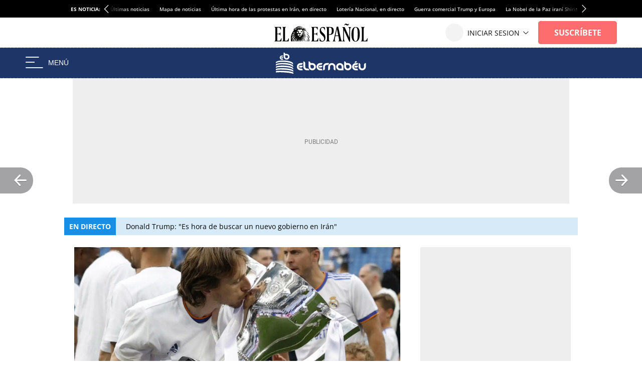

--- FILE ---
content_type: text/html; charset=UTF-8
request_url: https://www.elespanol.com/elbernabeu/real-madrid/futbol/20220518/modric-siento-parte-real-madridsoy-madridista-toda/673433131_0.html
body_size: 76398
content:
<!DOCTYPE html>
<html lang="es">    <head>

        <title>Modric: "Me siento parte del Real Madrid, soy un madridista más y eso es para toda la vida"</title>

        <link rel="preconnect" href="https://s1.eestatic.com">
            <link rel="preconnect" href="https://www.googletagmanager.com">
        <link rel="alternate" title="Fútbol" href="/rss/section/1070001/" type="application/rss+xml">
                <link rel="canonical" href="https://www.elespanol.com/elbernabeu/real-madrid/futbol/20220518/modric-siento-parte-real-madridsoy-madridista-toda/673433131_0.html">
                <link rel="amphtml" href="https://www.elespanol.com/elbernabeu/real-madrid/futbol/20220518/modric-siento-parte-real-madridsoy-madridista-toda/673433131_0.amp.html">
                <meta charset="UTF-8">
  <meta property="og:site_name" content="El Español">
  <meta property="fb:pages" content="693292367452833">
  <meta name="viewport" content="width=device-width, initial-scale=1.0, minimum-scale=1.0">
  <meta property="nrbi:sections" content="El Bernabéu">
  <meta name="description" content="El centrocampista ha recibido el premio MARCA Leyenda y después de recoger el galardón habló sobre el Real Madrid y la Champions League.">
  <meta name="keywords" content="Fútbol,Diario Marca,Champions League,Real Madrid CF,Luka Modrić,Fútbol">
  <meta name="news_keywords" content="Fútbol, Diario Marca, Champions League, Real Madrid CF, Luka Modrić, Fútbol">
  <meta name="robots" content="max-image-preview:large">
  <meta property="nrbi:authors" content="Ángela Castañeda">
  <meta property="article:published_time" content="2022-05-18T18:59:59+02:00">
  <meta property="article:modified_time" content="2022-05-18T18:59:59+02:00">
  <meta property="article:tag" content="Fútbol">
  <meta property="article:tag" content="Diario Marca">
  <meta property="article:tag" content="Champions League">
  <meta property="article:tag" content="Real Madrid CF">
  <meta property="article:tag" content="Luka Modrić">
  <meta property="article:tag" content="Futbolistas">
  <meta property="article:section" content="Fútbol">
  <meta property="mrf:tags" content="unidadProduccion:El Bernabéu">
  <meta property="og:type" content="article">
  <meta property="og:title" content="Modric: &quot;Me siento parte del Real Madrid,&nbsp;soy un madridista m&aacute;s y eso es para toda la vida&quot;">
  <meta property="og:url" content="https://www.elespanol.com/elbernabeu/real-madrid/futbol/20220518/modric-siento-parte-real-madridsoy-madridista-toda/673433131_0.html">
  <meta property="og:description" content="El centrocampista ha recibido el premio MARCA Leyenda y despu&eacute;s de recoger el galard&oacute;n habl&oacute; sobre el Real Madrid y la Champions League.">
  <meta property="og:image" content="https://s1.elespanol.com/2022/04/30/elbernabeu/real-madrid/futbol/668943510_223969614_1706x960.jpg">
  <meta property="og:image:width" content="1706">
  <meta property="og:image:height" content="960">
  <meta property="fb:app_id" content="444081839135169">
  <meta name="twitter:card" content="summary_large_image">
  <meta name="twitter:site" content="@elbernabeucom">
  <meta name="twitter:title" content="Modric: &quot;Me siento parte del Real Madrid,&nbsp;soy un madridista m&aacute;s y eso es para toda la vida&quot;">
  <meta name="twitter:description" content="El centrocampista ha recibido el premio MARCA Leyenda y después de recoger el galardón habló sobre el Real Madrid y la Champions League.">
  <meta name="twitter:image" content="https://s1.elespanol.com/2022/04/30/elbernabeu/real-madrid/futbol/668943510_223969614_1706x960.jpg">
  
                  <link rel="shortcut icon" type="image/x-icon" href="https://s1.elespanol.com/2020/02/26/favicon.ico">
    <link rel="icon" sizes="32x32" href="https://s1.elespanol.com/2022/10/04/32x32.png">
    <link rel="icon" sizes="96x96" href="https://s1.elespanol.com/2022/10/04/96x96.png">
    <link rel="icon" sizes="180x180" href="https://s1.elespanol.com/2022/10/04/180x180.png">
        
                    <style>
    :root {
    --headerTopBar:60px;
    --headerMobileTopBar:40px;
    --headerMainBar:100px;
    --headerReducedMainBar:61px;
    --headerBottomBar:30px;
    --headerMobileMainBar:40px;
    --headerSponsorBar:25px;
    --headerSize:calc(var(--headerTopBar) + var(--headerMainBar) + var(--headerBottomBar));
    --headerReducedSize:calc(var(--headerTopBar) + var(--headerReducedMainBar));
    --headerMobileSize:calc(var(--headerMobileTopBar) + var(--headerMobileMainBar));
    --headerMobileSponsorSize:calc(var(--headerMobileTopBar) + var(--headerMobileMainBar) + var(--headerSponsorBar));
    --headerContainerVertical_background:#1e3567;
    --headerContainerReducedVertical_background:#1e3567;
    --mainHeaderBorderVertical_color:#C0D4DF;
    --mainHeaderBtnBeforeVertical_color:#fff;
    --mainHeaderBtnBeforeReducedVertical_color:#fff;
    --mainHeaderBtnAfterVertical_color:#fff;
    --mainHeaderItemRRSSVertical_color:#111;
    --widthLogoEEVertical:186px;
    --heightLogoEEVertical:36px;
    --widthLogoEEMobileVertical:186px;
    --heightLogoEEMobileVertical:25px;
    --mainHeaderSuscribeVertical_background:#fd6d6d;
    --mainHeaderSuscribeTextVertical_color:#fff;
    --titleFontSizeSuscriptorMobileVertical:14px;
    --titleLineHeightSuscriptorMobileVertical:16px;
    --titleFontSizeSuscriptorDesktopVertical:16px;
    --titleLineHeightSuscriptorDesktopVertical:18px;
    --mainHeaderLoginVertical_background:#fd6d6d;
    --mainHeaderLoginVertical_color:#111;
    --mainHeaderSuscribeReducedVertical_background:#fd6d6d;
    --mainHeaderSuscribeReducedVertical_color:#fff;
    --mainHeaderSuscribeMobileReduced_background:#000;
    --mainHeaderSuscribeTextMobileReduced_color:#fff;
    --mainHeaderBarBottomArrow_color:#111;
    --mainHeaderBarBottomVertical_background:#1e3567;
    --mainHeaderBarBottomVertical_color:#fff;
    --mainHeaderBarBottomArrowVertical_color:#fff;
    --mainHeaderBarBottomItemVertical_color:#fff;
    --widthLogoVertical:220px;
    --heightLogoVertical:60px;
    --widthLogoReducedVertical:180px;
    --heightLogoReducedVertical:60px;
    --widthMobileLogoVertical:130px;
    --heightMobileLogoVertical:35px;
    --widthSponsorLogoVertical:180px;
    --heightSponsorLogoVertical:25px;
    --widthSponsorLogoReducedVertical:180px;
    --heightSponsorLogoReducedVertical:25px;
    --widthSponsorMobileLogoVertical:107px;
    --heightSponsorMobileLogoVertical:15px;
    --backgroundSubmenuHeader:#fff;
    --borderSubmenuHeader:#DFDFDF;
    --textSubmenuHeader:#292F3D;
    --siteletterSpacingS3:-1.85px;
    --sitelineHeightS3:52px;
    --buscadorAuthorColor:#1e3567;
    --lastNewsLinkColor:#1e3567;
    --fontGenericTitle:'Petrona', serif;
    --fontGenericTitle_weight:500;
    --fontGenericTitle_color:#000;
    --fontGenericSubtitle:"Petrona", serif;
    --fontGenericSubtitle_color:#595959;
    --titleFontSizeH1_subtitle:18px;
    --titleLineHeightH1_subtitle:19px;
    --fontGenericInfo:"Open Sans", serif;
    --fontGenericInfo_color:#1e3567;
    --contentColor:#1e3567;
    --fontTitle:'Petrona', sans-serif;
    --fontTitleWeight:600;
    --fontTitleMobileWeight:600;
    --fontTitleOpinion:'Petrona', serif;
    --mainHeaderLogo_url:url(https://s3.elespanol.com/2024/05/20/elBernabeu.svg);
    --mainHeaderLogoReduced_url:url(https://s3.elespanol.com/2024/05/20/elBernabeu_1.svg);
    --mainHeaderTopBarLogo_url:url(https://s3.elespanol.com/2025/04/07/logo-ee-positivo_13.svg);
    --showElEspanolLogo:1;
    --showDateHeader:1;
        }
</style>    <style type="text/css">body.main-story.business,body.main-story.business,body.main-story.business .article,body.main-story.business .full-article,body.main-story.business .article__related,body.main-story.business .article .rel-news,body.main-story.business .full-article textarea,body.main-story.business .container-footer{background-color:#fff0e5}body.main-story.business .full-suscriptor-container::after{background:linear-gradient(180deg, rgba(254, 240, 231, 0.49) 13%, #fff0e6 82%, #fff0e6 99%)}@font-face{font-family:"IconosElEspanol";font-style:normal;font-weight:400;font-display:block;src:local("IconosElEspanol"),local("IconosElEspanol"),url("https://s1.elespanol.com/assets/story/v2/static/fonts/IconosElEspanol/IconosElEspanol.woff?d=10") format("woff"),url("https://s1.elespanol.com/assets/story/v2/static/fonts/IconosElEspanol/IconosElEspanol.svg?d=10#IconosElEspanol") format("svg")}@font-face{font-family:"Petrona";font-style:italic;font-display:swap;font-weight:100 900;unicode-range:U+0000-00FF,U+0131,U+0152-0153,U+02BB-02BC,U+02C6,U+02DA,U+02DC,U+0304,U+0308,U+0329,U+2000-206F,U+2074,U+20AC,U+2122,U+2191,U+2193,U+2212,U+2215,U+FEFF,U+FFFD;src:url("https://s1.elespanol.com/assets/story/v2/static/fonts/fs-variable/petrona/petrona-latin-wght-italic.woff2") format("woff2-variations")}@font-face{font-family:"Petrona";font-style:normal;font-display:swap;font-weight:100 900;unicode-range:U+0000-00FF,U+0131,U+0152-0153,U+02BB-02BC,U+02C6,U+02DA,U+02DC,U+0304,U+0308,U+0329,U+2000-206F,U+2074,U+20AC,U+2122,U+2191,U+2193,U+2212,U+2215,U+FEFF,U+FFFD;src:url("https://s1.elespanol.com/assets/story/v2/static/fonts/fs-variable/petrona/petrona-latin-wght-normal.woff2") format("woff2-variations")}@font-face{font-family:"Open Sans";font-style:italic;font-display:swap;font-weight:300 800;unicode-range:U+0000-00FF,U+0131,U+0152-0153,U+02BB-02BC,U+02C6,U+02DA,U+02DC,U+0304,U+0308,U+0329,U+2000-206F,U+2074,U+20AC,U+2122,U+2191,U+2193,U+2212,U+2215,U+FEFF,U+FFFD;src:url("https://s1.elespanol.com/assets/story/v2/static/fonts/fs-variable/open-sans/open-sans-latin-wght-italic.woff2") format("woff2-variations")}@font-face{font-family:"Open Sans";font-style:normal;font-display:swap;font-weight:300 800;unicode-range:U+0000-00FF,U+0131,U+0152-0153,U+02BB-02BC,U+02C6,U+02DA,U+02DC,U+0304,U+0308,U+0329,U+2000-206F,U+2074,U+20AC,U+2122,U+2191,U+2193,U+2212,U+2215,U+FEFF,U+FFFD;src:url("https://s1.elespanol.com/assets/story/v2/static/fonts/fs-variable/open-sans/open-sans-latin-wght-normal.woff2") format("woff2-variations")}@font-face{font-family:"Urbanist";font-style:italic;font-display:swap;font-weight:100 900;unicode-range:U+0000-00FF,U+0131,U+0152-0153,U+02BB-02BC,U+02C6,U+02DA,U+02DC,U+0304,U+0308,U+0329,U+2000-206F,U+2074,U+20AC,U+2122,U+2191,U+2193,U+2212,U+2215,U+FEFF,U+FFFD;src:url("https://s1.elespanol.com/assets/story/v2/static/fonts/fs-variable/urbanist/urbanist-latin-wght-italic.woff2") format("woff2-variations")}@font-face{font-family:"Urbanist";font-style:normal;font-display:swap;font-weight:100 900;unicode-range:U+0000-00FF,U+0131,U+0152-0153,U+02BB-02BC,U+02C6,U+02DA,U+02DC,U+0304,U+0308,U+0329,U+2000-206F,U+2074,U+20AC,U+2122,U+2191,U+2193,U+2212,U+2215,U+FEFF,U+FFFD;src:url("https://s1.elespanol.com/assets/story/v2/static/fonts/fs-variable/urbanist/urbanist-latin-wght-normal.woff2") format("woff2-variations")}@font-face{font-family:"Roboto Condensed";font-style:italic;font-display:swap;font-weight:100 900;unicode-range:U+0000-00FF,U+0131,U+0152-0153,U+02BB-02BC,U+02C6,U+02DA,U+02DC,U+0304,U+0308,U+0329,U+2000-206F,U+2074,U+20AC,U+2122,U+2191,U+2193,U+2212,U+2215,U+FEFF,U+FFFD;src:url("https://s1.elespanol.com/assets/story/v2/static/fonts/fs-variable/roboto-condensed/roboto-condensed-latin-wght-italic.woff2") format("woff2-variations")}@font-face{font-family:"Roboto Condensed";font-style:normal;font-display:swap;font-weight:100 900;unicode-range:U+0000-00FF,U+0131,U+0152-0153,U+02BB-02BC,U+02C6,U+02DA,U+02DC,U+0304,U+0308,U+0329,U+2000-206F,U+2074,U+20AC,U+2122,U+2191,U+2193,U+2212,U+2215,U+FEFF,U+FFFD;src:url("https://s1.elespanol.com/assets/story/v2/static/fonts/fs-variable/roboto-condensed/roboto-condensed-latin-wght-normal.woff2") format("woff2-variations")}@font-face{font-family:"Roboto Slab";font-style:normal;font-display:swap;font-weight:100 900;unicode-range:U+0000-00FF,U+0131,U+0152-0153,U+02BB-02BC,U+02C6,U+02DA,U+02DC,U+0304,U+0308,U+0329,U+2000-206F,U+2074,U+20AC,U+2122,U+2191,U+2193,U+2212,U+2215,U+FEFF,U+FFFD;src:url("https://s1.elespanol.com/assets/story/v2/static/fonts/fs-variable/roboto-slab/roboto-slab-latin-wght-normal.woff2") format("woff2-variations")}@font-face{font-family:"Playfair Display";font-style:italic;font-display:swap;font-weight:400 900;unicode-range:U+0000-00FF,U+0131,U+0152-0153,U+02BB-02BC,U+02C6,U+02DA,U+02DC,U+0304,U+0308,U+0329,U+2000-206F,U+2074,U+20AC,U+2122,U+2191,U+2193,U+2212,U+2215,U+FEFF,U+FFFD;src:url("https://s1.elespanol.com/assets/story/v2/static/fonts/fs-variable/playfair-display/playfair-display-latin-wght-italic.woff2") format("woff2-variations")}@font-face{font-family:"Playfair Display";font-style:normal;font-display:swap;font-weight:400 900;unicode-range:U+0000-00FF,U+0131,U+0152-0153,U+02BB-02BC,U+02C6,U+02DA,U+02DC,U+0304,U+0308,U+0329,U+2000-206F,U+2074,U+20AC,U+2122,U+2191,U+2193,U+2212,U+2215,U+FEFF,U+FFFD;src:url("https://s1.elespanol.com/assets/story/v2/static/fonts/fs-variable/playfair-display/playfair-display-latin-wght-normal.woff2") format("woff2-variations")}@font-face{font-family:"Noto Serif";font-style:italic;font-display:swap;font-weight:100 900;unicode-range:U+0000-00FF,U+0131,U+0152-0153,U+02BB-02BC,U+02C6,U+02DA,U+02DC,U+0304,U+0308,U+0329,U+2000-206F,U+2074,U+20AC,U+2122,U+2191,U+2193,U+2212,U+2215,U+FEFF,U+FFFD;src:url("https://s1.elespanol.com/assets/story/v2/static/fonts/fs-variable/noto-serif/noto-serif-latin-wght-italic.woff2") format("woff2-variations")}@font-face{font-family:"Noto Serif";font-style:normal;font-display:swap;font-weight:100 900;unicode-range:U+0000-00FF,U+0131,U+0152-0153,U+02BB-02BC,U+02C6,U+02DA,U+02DC,U+0304,U+0308,U+0329,U+2000-206F,U+2074,U+20AC,U+2122,U+2191,U+2193,U+2212,U+2215,U+FEFF,U+FFFD;src:url("https://s1.elespanol.com/assets/story/v2/static/fonts/fs-variable/noto-serif/noto-serif-latin-wght-normal.woff2") format("woff2-variations")}@font-face{font-family:"Outfit";font-style:normal;font-display:swap;font-weight:100 900;unicode-range:U+0000-00FF,U+0131,U+0152-0153,U+02BB-02BC,U+02C6,U+02DA,U+02DC,U+0304,U+0308,U+0329,U+2000-206F,U+2074,U+20AC,U+2122,U+2191,U+2193,U+2212,U+2215,U+FEFF,U+FFFD;src:url("https://s1.elespanol.com/assets/story/v2/static/fonts/fs-variable/outfit/outfit-latin-wght-normal.woff2") format("woff2-variations")}@font-face{font-family:"Crimson Pro Variable";font-style:italic;font-display:swap;font-weight:200 900;unicode-range:U+0000-00FF,U+0131,U+0152-0153,U+02BB-02BC,U+02C6,U+02DA,U+02DC,U+0304,U+0308,U+0329,U+2000-206F,U+2074,U+20AC,U+2122,U+2191,U+2193,U+2212,U+2215,U+FEFF,U+FFFD;src:url("https://s1.elespanol.com/assets/story/v2/static/fonts/fs-variable/crimson-pro/crimson-pro-latin-wght-italic.woff2") format("woff2-variations")}@font-face{font-family:"Crimson Pro Variable";font-style:normal;font-display:swap;font-weight:200 900;unicode-range:U+0000-00FF,U+0131,U+0152-0153,U+02BB-02BC,U+02C6,U+02DA,U+02DC,U+0304,U+0308,U+0329,U+2000-206F,U+2074,U+20AC,U+2122,U+2191,U+2193,U+2212,U+2215,U+FEFF,U+FFFD;src:url("https://s1.elespanol.com/assets/story/v2/static/fonts/fs-variable/crimson-pro/crimson-pro-latin-wght-normal.woff2") format("woff2-variations")}@font-face{font-family:"Fjalla One";font-style:normal;font-display:swap;font-weight:400;unicode-range:U+0000-00FF,U+0131,U+0152-0153,U+02BB-02BC,U+02C6,U+02DA,U+02DC,U+0304,U+0308,U+0329,U+2000-206F,U+2074,U+20AC,U+2122,U+2191,U+2193,U+2212,U+2215,U+FEFF,U+FFFD;src:url("https://s1.elespanol.com/assets/story/v2/static/fonts/fs/fjalla-one/fjalla-one-latin-400-normal.woff2") format("woff2"),url("https://s1.elespanol.com/assets/story/v2/static/fonts/fs/fjalla-one/fjalla-one-latin-400-normal.woff") format("woff")}@font-face{font-family:"Fira Sans";font-style:italic;font-display:swap;font-weight:100;unicode-range:U+0000-00FF,U+0131,U+0152-0153,U+02BB-02BC,U+02C6,U+02DA,U+02DC,U+0304,U+0308,U+0329,U+2000-206F,U+2074,U+20AC,U+2122,U+2191,U+2193,U+2212,U+2215,U+FEFF,U+FFFD;src:url("https://s1.elespanol.com/assets/story/v2/static/fonts/fs/fira-sans/fira-sans-latin-100-italic.woff2") format("woff2"),url("https://s1.elespanol.com/assets/story/v2/static/fonts/fs/fira-sans/fira-sans-latin-100-italic.woff") format("woff")}@font-face{font-family:"Fira Sans";font-style:normal;font-display:swap;font-weight:100;unicode-range:U+0000-00FF,U+0131,U+0152-0153,U+02BB-02BC,U+02C6,U+02DA,U+02DC,U+0304,U+0308,U+0329,U+2000-206F,U+2074,U+20AC,U+2122,U+2191,U+2193,U+2212,U+2215,U+FEFF,U+FFFD;src:url("https://s1.elespanol.com/assets/story/v2/static/fonts/fs/fira-sans/fira-sans-latin-100-normal.woff2") format("woff2"),url("https://s1.elespanol.com/assets/story/v2/static/fonts/fs/fira-sans/fira-sans-latin-100-normal.woff") format("woff")}@font-face{font-family:"Fira Sans";font-style:italic;font-display:swap;font-weight:200;unicode-range:U+0000-00FF,U+0131,U+0152-0153,U+02BB-02BC,U+02C6,U+02DA,U+02DC,U+0304,U+0308,U+0329,U+2000-206F,U+2074,U+20AC,U+2122,U+2191,U+2193,U+2212,U+2215,U+FEFF,U+FFFD;src:url("https://s1.elespanol.com/assets/story/v2/static/fonts/fs/fira-sans/fira-sans-latin-200-italic.woff2") format("woff2"),url("https://s1.elespanol.com/assets/story/v2/static/fonts/fs/fira-sans/fira-sans-latin-200-italic.woff") format("woff")}@font-face{font-family:"Fira Sans";font-style:normal;font-display:swap;font-weight:200;unicode-range:U+0000-00FF,U+0131,U+0152-0153,U+02BB-02BC,U+02C6,U+02DA,U+02DC,U+0304,U+0308,U+0329,U+2000-206F,U+2074,U+20AC,U+2122,U+2191,U+2193,U+2212,U+2215,U+FEFF,U+FFFD;src:url("https://s1.elespanol.com/assets/story/v2/static/fonts/fs/fira-sans/fira-sans-latin-200-normal.woff2") format("woff2"),url("https://s1.elespanol.com/assets/story/v2/static/fonts/fs/fira-sans/fira-sans-latin-200-normal.woff") format("woff")}@font-face{font-family:"Fira Sans";font-style:italic;font-display:swap;font-weight:300;unicode-range:U+0000-00FF,U+0131,U+0152-0153,U+02BB-02BC,U+02C6,U+02DA,U+02DC,U+0304,U+0308,U+0329,U+2000-206F,U+2074,U+20AC,U+2122,U+2191,U+2193,U+2212,U+2215,U+FEFF,U+FFFD;src:url("https://s1.elespanol.com/assets/story/v2/static/fonts/fs/fira-sans/fira-sans-latin-300-italic.woff2") format("woff2"),url("https://s1.elespanol.com/assets/story/v2/static/fonts/fs/fira-sans/fira-sans-latin-300-italic.woff") format("woff")}@font-face{font-family:"Fira Sans";font-style:normal;font-display:swap;font-weight:300;unicode-range:U+0000-00FF,U+0131,U+0152-0153,U+02BB-02BC,U+02C6,U+02DA,U+02DC,U+0304,U+0308,U+0329,U+2000-206F,U+2074,U+20AC,U+2122,U+2191,U+2193,U+2212,U+2215,U+FEFF,U+FFFD;src:url("https://s1.elespanol.com/assets/story/v2/static/fonts/fs/fira-sans/fira-sans-latin-300-normal.woff2") format("woff2"),url("https://s1.elespanol.com/assets/story/v2/static/fonts/fs/fira-sans/fira-sans-latin-300-normal.woff") format("woff")}@font-face{font-family:"Fira Sans";font-style:italic;font-display:swap;font-weight:400;unicode-range:U+0000-00FF,U+0131,U+0152-0153,U+02BB-02BC,U+02C6,U+02DA,U+02DC,U+0304,U+0308,U+0329,U+2000-206F,U+2074,U+20AC,U+2122,U+2191,U+2193,U+2212,U+2215,U+FEFF,U+FFFD;src:url("https://s1.elespanol.com/assets/story/v2/static/fonts/fs/fira-sans/fira-sans-latin-400-italic.woff2") format("woff2"),url("https://s1.elespanol.com/assets/story/v2/static/fonts/fs/fira-sans/fira-sans-latin-400-italic.woff") format("woff")}@font-face{font-family:"Fira Sans";font-style:normal;font-display:swap;font-weight:400;unicode-range:U+0000-00FF,U+0131,U+0152-0153,U+02BB-02BC,U+02C6,U+02DA,U+02DC,U+0304,U+0308,U+0329,U+2000-206F,U+2074,U+20AC,U+2122,U+2191,U+2193,U+2212,U+2215,U+FEFF,U+FFFD;src:url("https://s1.elespanol.com/assets/story/v2/static/fonts/fs/fira-sans/fira-sans-latin-400-normal.woff2") format("woff2"),url("https://s1.elespanol.com/assets/story/v2/static/fonts/fs/fira-sans/fira-sans-latin-400-normal.woff") format("woff")}@font-face{font-family:"Fira Sans";font-style:italic;font-display:swap;font-weight:500;unicode-range:U+0000-00FF,U+0131,U+0152-0153,U+02BB-02BC,U+02C6,U+02DA,U+02DC,U+0304,U+0308,U+0329,U+2000-206F,U+2074,U+20AC,U+2122,U+2191,U+2193,U+2212,U+2215,U+FEFF,U+FFFD;src:url("https://s1.elespanol.com/assets/story/v2/static/fonts/fs/fira-sans/fira-sans-latin-500-italic.woff2") format("woff2"),url("https://s1.elespanol.com/assets/story/v2/static/fonts/fs/fira-sans/fira-sans-latin-500-italic.woff") format("woff")}@font-face{font-family:"Fira Sans";font-style:normal;font-display:swap;font-weight:500;unicode-range:U+0000-00FF,U+0131,U+0152-0153,U+02BB-02BC,U+02C6,U+02DA,U+02DC,U+0304,U+0308,U+0329,U+2000-206F,U+2074,U+20AC,U+2122,U+2191,U+2193,U+2212,U+2215,U+FEFF,U+FFFD;src:url("https://s1.elespanol.com/assets/story/v2/static/fonts/fs/fira-sans/fira-sans-latin-500-normal.woff2") format("woff2"),url("https://s1.elespanol.com/assets/story/v2/static/fonts/fs/fira-sans/fira-sans-latin-500-normal.woff") format("woff")}@font-face{font-family:"Fira Sans";font-style:italic;font-display:swap;font-weight:600;unicode-range:U+0000-00FF,U+0131,U+0152-0153,U+02BB-02BC,U+02C6,U+02DA,U+02DC,U+0304,U+0308,U+0329,U+2000-206F,U+2074,U+20AC,U+2122,U+2191,U+2193,U+2212,U+2215,U+FEFF,U+FFFD;src:url("https://s1.elespanol.com/assets/story/v2/static/fonts/fs/fira-sans/fira-sans-latin-600-italic.woff2") format("woff2"),url("https://s1.elespanol.com/assets/story/v2/static/fonts/fs/fira-sans/fira-sans-latin-600-italic.woff") format("woff")}@font-face{font-family:"Fira Sans";font-style:normal;font-display:swap;font-weight:600;unicode-range:U+0000-00FF,U+0131,U+0152-0153,U+02BB-02BC,U+02C6,U+02DA,U+02DC,U+0304,U+0308,U+0329,U+2000-206F,U+2074,U+20AC,U+2122,U+2191,U+2193,U+2212,U+2215,U+FEFF,U+FFFD;src:url("https://s1.elespanol.com/assets/story/v2/static/fonts/fs/fira-sans/fira-sans-latin-600-normal.woff2") format("woff2"),url("https://s1.elespanol.com/assets/story/v2/static/fonts/fs/fira-sans/fira-sans-latin-600-normal.woff") format("woff")}@font-face{font-family:"Fira Sans";font-style:italic;font-display:swap;font-weight:700;unicode-range:U+0000-00FF,U+0131,U+0152-0153,U+02BB-02BC,U+02C6,U+02DA,U+02DC,U+0304,U+0308,U+0329,U+2000-206F,U+2074,U+20AC,U+2122,U+2191,U+2193,U+2212,U+2215,U+FEFF,U+FFFD;src:url("https://s1.elespanol.com/assets/story/v2/static/fonts/fs/fira-sans/fira-sans-latin-700-italic.woff2") format("woff2"),url("https://s1.elespanol.com/assets/story/v2/static/fonts/fs/fira-sans/fira-sans-latin-700-italic.woff") format("woff")}@font-face{font-family:"Fira Sans";font-style:normal;font-display:swap;font-weight:700;unicode-range:U+0000-00FF,U+0131,U+0152-0153,U+02BB-02BC,U+02C6,U+02DA,U+02DC,U+0304,U+0308,U+0329,U+2000-206F,U+2074,U+20AC,U+2122,U+2191,U+2193,U+2212,U+2215,U+FEFF,U+FFFD;src:url("https://s1.elespanol.com/assets/story/v2/static/fonts/fs/fira-sans/fira-sans-latin-700-normal.woff2") format("woff2"),url("https://s1.elespanol.com/assets/story/v2/static/fonts/fs/fira-sans/fira-sans-latin-700-normal.woff") format("woff")}@font-face{font-family:"Fira Sans";font-style:italic;font-display:swap;font-weight:800;unicode-range:U+0000-00FF,U+0131,U+0152-0153,U+02BB-02BC,U+02C6,U+02DA,U+02DC,U+0304,U+0308,U+0329,U+2000-206F,U+2074,U+20AC,U+2122,U+2191,U+2193,U+2212,U+2215,U+FEFF,U+FFFD;src:url("https://s1.elespanol.com/assets/story/v2/static/fonts/fs/fira-sans/fira-sans-latin-800-italic.woff2") format("woff2"),url("https://s1.elespanol.com/assets/story/v2/static/fonts/fs/fira-sans/fira-sans-latin-800-italic.woff") format("woff")}@font-face{font-family:"Fira Sans";font-style:normal;font-display:swap;font-weight:800;unicode-range:U+0000-00FF,U+0131,U+0152-0153,U+02BB-02BC,U+02C6,U+02DA,U+02DC,U+0304,U+0308,U+0329,U+2000-206F,U+2074,U+20AC,U+2122,U+2191,U+2193,U+2212,U+2215,U+FEFF,U+FFFD;src:url("https://s1.elespanol.com/assets/story/v2/static/fonts/fs/fira-sans/fira-sans-latin-800-normal.woff2") format("woff2"),url("https://s1.elespanol.com/assets/story/v2/static/fonts/fs/fira-sans/fira-sans-latin-800-normal.woff") format("woff")}@font-face{font-family:"Fira Sans";font-style:italic;font-display:swap;font-weight:900;unicode-range:U+0000-00FF,U+0131,U+0152-0153,U+02BB-02BC,U+02C6,U+02DA,U+02DC,U+0304,U+0308,U+0329,U+2000-206F,U+2074,U+20AC,U+2122,U+2191,U+2193,U+2212,U+2215,U+FEFF,U+FFFD;src:url("https://s1.elespanol.com/assets/story/v2/static/fonts/fs/fira-sans/fira-sans-latin-900-italic.woff2") format("woff2"),url("https://s1.elespanol.com/assets/story/v2/static/fonts/fs/fira-sans/fira-sans-latin-900-italic.woff") format("woff")}@font-face{font-family:"Fira Sans";font-style:normal;font-display:swap;font-weight:900;unicode-range:U+0000-00FF,U+0131,U+0152-0153,U+02BB-02BC,U+02C6,U+02DA,U+02DC,U+0304,U+0308,U+0329,U+2000-206F,U+2074,U+20AC,U+2122,U+2191,U+2193,U+2212,U+2215,U+FEFF,U+FFFD;src:url("https://s1.elespanol.com/assets/story/v2/static/fonts/fs/fira-sans/fira-sans-latin-900-normal.woff2") format("woff2"),url("https://s1.elespanol.com/assets/story/v2/static/fonts/fs/fira-sans/fira-sans-latin-900-normal.woff") format("woff")}@font-face{font-family:"Merriweather";font-style:italic;font-display:swap;font-weight:300;unicode-range:U+0000-00FF,U+0131,U+0152-0153,U+02BB-02BC,U+02C6,U+02DA,U+02DC,U+0304,U+0308,U+0329,U+2000-206F,U+2074,U+20AC,U+2122,U+2191,U+2193,U+2212,U+2215,U+FEFF,U+FFFD;src:url("https://s1.elespanol.com/assets/story/v2/static/fonts/fs/merriweather/merriweather-latin-300-italic.woff2") format("woff2"),url("https://s1.elespanol.com/assets/story/v2/static/fonts/fs/merriweather/merriweather-latin-300-italic.woff") format("woff")}@font-face{font-family:"Merriweather";font-style:normal;font-display:swap;font-weight:300;unicode-range:U+0000-00FF,U+0131,U+0152-0153,U+02BB-02BC,U+02C6,U+02DA,U+02DC,U+0304,U+0308,U+0329,U+2000-206F,U+2074,U+20AC,U+2122,U+2191,U+2193,U+2212,U+2215,U+FEFF,U+FFFD;src:url("https://s1.elespanol.com/assets/story/v2/static/fonts/fs/merriweather/merriweather-latin-300-normal.woff2") format("woff2"),url("https://s1.elespanol.com/assets/story/v2/static/fonts/fs/merriweather/merriweather-latin-300-normal.woff") format("woff")}@font-face{font-family:"Merriweather";font-style:italic;font-display:swap;font-weight:400;unicode-range:U+0000-00FF,U+0131,U+0152-0153,U+02BB-02BC,U+02C6,U+02DA,U+02DC,U+0304,U+0308,U+0329,U+2000-206F,U+2074,U+20AC,U+2122,U+2191,U+2193,U+2212,U+2215,U+FEFF,U+FFFD;src:url("https://s1.elespanol.com/assets/story/v2/static/fonts/fs/merriweather/merriweather-latin-400-italic.woff2") format("woff2"),url("https://s1.elespanol.com/assets/story/v2/static/fonts/fs/merriweather/merriweather-latin-400-italic.woff") format("woff")}@font-face{font-family:"Merriweather";font-style:normal;font-display:swap;font-weight:400;unicode-range:U+0000-00FF,U+0131,U+0152-0153,U+02BB-02BC,U+02C6,U+02DA,U+02DC,U+0304,U+0308,U+0329,U+2000-206F,U+2074,U+20AC,U+2122,U+2191,U+2193,U+2212,U+2215,U+FEFF,U+FFFD;src:url("https://s1.elespanol.com/assets/story/v2/static/fonts/fs/merriweather/merriweather-latin-400-normal.woff2") format("woff2"),url("https://s1.elespanol.com/assets/story/v2/static/fonts/fs/merriweather/merriweather-latin-400-normal.woff") format("woff")}@font-face{font-family:"Merriweather";font-style:italic;font-display:swap;font-weight:700;unicode-range:U+0000-00FF,U+0131,U+0152-0153,U+02BB-02BC,U+02C6,U+02DA,U+02DC,U+0304,U+0308,U+0329,U+2000-206F,U+2074,U+20AC,U+2122,U+2191,U+2193,U+2212,U+2215,U+FEFF,U+FFFD;src:url("https://s1.elespanol.com/assets/story/v2/static/fonts/fs/merriweather/merriweather-latin-700-italic.woff2") format("woff2"),url("https://s1.elespanol.com/assets/story/v2/static/fonts/fs/merriweather/merriweather-latin-700-italic.woff") format("woff")}@font-face{font-family:"Merriweather";font-style:normal;font-display:swap;font-weight:700;unicode-range:U+0000-00FF,U+0131,U+0152-0153,U+02BB-02BC,U+02C6,U+02DA,U+02DC,U+0304,U+0308,U+0329,U+2000-206F,U+2074,U+20AC,U+2122,U+2191,U+2193,U+2212,U+2215,U+FEFF,U+FFFD;src:url("https://s1.elespanol.com/assets/story/v2/static/fonts/fs/merriweather/merriweather-latin-700-normal.woff2") format("woff2"),url("https://s1.elespanol.com/assets/story/v2/static/fonts/fs/merriweather/merriweather-latin-700-normal.woff") format("woff")}@font-face{font-family:"Merriweather";font-style:italic;font-display:swap;font-weight:900;unicode-range:U+0000-00FF,U+0131,U+0152-0153,U+02BB-02BC,U+02C6,U+02DA,U+02DC,U+0304,U+0308,U+0329,U+2000-206F,U+2074,U+20AC,U+2122,U+2191,U+2193,U+2212,U+2215,U+FEFF,U+FFFD;src:url("https://s1.elespanol.com/assets/story/v2/static/fonts/fs/merriweather/merriweather-latin-900-italic.woff2") format("woff2"),url("https://s1.elespanol.com/assets/story/v2/static/fonts/fs/merriweather/merriweather-latin-900-italic.woff") format("woff")}@font-face{font-family:"Merriweather";font-style:normal;font-display:swap;font-weight:900;unicode-range:U+0000-00FF,U+0131,U+0152-0153,U+02BB-02BC,U+02C6,U+02DA,U+02DC,U+0304,U+0308,U+0329,U+2000-206F,U+2074,U+20AC,U+2122,U+2191,U+2193,U+2212,U+2215,U+FEFF,U+FFFD;src:url("https://s1.elespanol.com/assets/story/v2/static/fonts/fs/merriweather/merriweather-latin-900-normal.woff2") format("woff2"),url("https://s1.elespanol.com/assets/story/v2/static/fonts/fs/merriweather/merriweather-latin-900-normal.woff") format("woff")}@font-face{font-family:"Roboto";font-style:italic;font-display:swap;font-weight:100;unicode-range:U+0000-00FF,U+0131,U+0152-0153,U+02BB-02BC,U+02C6,U+02DA,U+02DC,U+0304,U+0308,U+0329,U+2000-206F,U+2074,U+20AC,U+2122,U+2191,U+2193,U+2212,U+2215,U+FEFF,U+FFFD;src:url("https://s1.elespanol.com/assets/story/v2/static/fonts/fs/roboto/roboto-latin-100-italic.woff2") format("woff2"),url("https://s1.elespanol.com/assets/story/v2/static/fonts/fs/roboto/roboto-latin-100-italic.woff") format("woff")}@font-face{font-family:"Roboto";font-style:normal;font-display:swap;font-weight:100;unicode-range:U+0000-00FF,U+0131,U+0152-0153,U+02BB-02BC,U+02C6,U+02DA,U+02DC,U+0304,U+0308,U+0329,U+2000-206F,U+2074,U+20AC,U+2122,U+2191,U+2193,U+2212,U+2215,U+FEFF,U+FFFD;src:url("https://s1.elespanol.com/assets/story/v2/static/fonts/fs/roboto/roboto-latin-100-normal.woff2") format("woff2"),url("https://s1.elespanol.com/assets/story/v2/static/fonts/fs/roboto/roboto-latin-100-normal.woff") format("woff")}@font-face{font-family:"Roboto";font-style:italic;font-display:swap;font-weight:300;unicode-range:U+0000-00FF,U+0131,U+0152-0153,U+02BB-02BC,U+02C6,U+02DA,U+02DC,U+0304,U+0308,U+0329,U+2000-206F,U+2074,U+20AC,U+2122,U+2191,U+2193,U+2212,U+2215,U+FEFF,U+FFFD;src:url("https://s1.elespanol.com/assets/story/v2/static/fonts/fs/roboto/roboto-latin-300-italic.woff2") format("woff2"),url("https://s1.elespanol.com/assets/story/v2/static/fonts/fs/roboto/roboto-latin-300-italic.woff") format("woff")}@font-face{font-family:"Roboto";font-style:normal;font-display:swap;font-weight:300;unicode-range:U+0000-00FF,U+0131,U+0152-0153,U+02BB-02BC,U+02C6,U+02DA,U+02DC,U+0304,U+0308,U+0329,U+2000-206F,U+2074,U+20AC,U+2122,U+2191,U+2193,U+2212,U+2215,U+FEFF,U+FFFD;src:url("https://s1.elespanol.com/assets/story/v2/static/fonts/fs/roboto/roboto-latin-300-normal.woff2") format("woff2"),url("https://s1.elespanol.com/assets/story/v2/static/fonts/fs/roboto/roboto-latin-300-normal.woff") format("woff")}@font-face{font-family:"Roboto";font-style:italic;font-display:swap;font-weight:400;unicode-range:U+0000-00FF,U+0131,U+0152-0153,U+02BB-02BC,U+02C6,U+02DA,U+02DC,U+0304,U+0308,U+0329,U+2000-206F,U+2074,U+20AC,U+2122,U+2191,U+2193,U+2212,U+2215,U+FEFF,U+FFFD;src:url("https://s1.elespanol.com/assets/story/v2/static/fonts/fs/roboto/roboto-latin-400-italic.woff2") format("woff2"),url("https://s1.elespanol.com/assets/story/v2/static/fonts/fs/roboto/roboto-latin-400-italic.woff") format("woff")}@font-face{font-family:"Roboto";font-style:normal;font-display:swap;font-weight:400;unicode-range:U+0000-00FF,U+0131,U+0152-0153,U+02BB-02BC,U+02C6,U+02DA,U+02DC,U+0304,U+0308,U+0329,U+2000-206F,U+2074,U+20AC,U+2122,U+2191,U+2193,U+2212,U+2215,U+FEFF,U+FFFD;src:url("https://s1.elespanol.com/assets/story/v2/static/fonts/fs/roboto/roboto-latin-400-normal.woff2") format("woff2"),url("https://s1.elespanol.com/assets/story/v2/static/fonts/fs/roboto/roboto-latin-400-normal.woff") format("woff")}@font-face{font-family:"Roboto";font-style:italic;font-display:swap;font-weight:500;unicode-range:U+0000-00FF,U+0131,U+0152-0153,U+02BB-02BC,U+02C6,U+02DA,U+02DC,U+0304,U+0308,U+0329,U+2000-206F,U+2074,U+20AC,U+2122,U+2191,U+2193,U+2212,U+2215,U+FEFF,U+FFFD;src:url("https://s1.elespanol.com/assets/story/v2/static/fonts/fs/roboto/roboto-latin-500-italic.woff2") format("woff2"),url("https://s1.elespanol.com/assets/story/v2/static/fonts/fs/roboto/roboto-latin-500-italic.woff") format("woff")}@font-face{font-family:"Roboto";font-style:normal;font-display:swap;font-weight:500;unicode-range:U+0000-00FF,U+0131,U+0152-0153,U+02BB-02BC,U+02C6,U+02DA,U+02DC,U+0304,U+0308,U+0329,U+2000-206F,U+2074,U+20AC,U+2122,U+2191,U+2193,U+2212,U+2215,U+FEFF,U+FFFD;src:url("https://s1.elespanol.com/assets/story/v2/static/fonts/fs/roboto/roboto-latin-500-normal.woff2") format("woff2"),url("https://s1.elespanol.com/assets/story/v2/static/fonts/fs/roboto/roboto-latin-500-normal.woff") format("woff")}@font-face{font-family:"Roboto";font-style:italic;font-display:swap;font-weight:700;unicode-range:U+0000-00FF,U+0131,U+0152-0153,U+02BB-02BC,U+02C6,U+02DA,U+02DC,U+0304,U+0308,U+0329,U+2000-206F,U+2074,U+20AC,U+2122,U+2191,U+2193,U+2212,U+2215,U+FEFF,U+FFFD;src:url("https://s1.elespanol.com/assets/story/v2/static/fonts/fs/roboto/roboto-latin-700-italic.woff2") format("woff2"),url("https://s1.elespanol.com/assets/story/v2/static/fonts/fs/roboto/roboto-latin-700-italic.woff") format("woff")}@font-face{font-family:"Roboto";font-style:normal;font-display:swap;font-weight:700;unicode-range:U+0000-00FF,U+0131,U+0152-0153,U+02BB-02BC,U+02C6,U+02DA,U+02DC,U+0304,U+0308,U+0329,U+2000-206F,U+2074,U+20AC,U+2122,U+2191,U+2193,U+2212,U+2215,U+FEFF,U+FFFD;src:url("https://s1.elespanol.com/assets/story/v2/static/fonts/fs/roboto/roboto-latin-700-normal.woff2") format("woff2"),url("https://s1.elespanol.com/assets/story/v2/static/fonts/fs/roboto/roboto-latin-700-normal.woff") format("woff")}@font-face{font-family:"Roboto";font-style:italic;font-display:swap;font-weight:900;unicode-range:U+0000-00FF,U+0131,U+0152-0153,U+02BB-02BC,U+02C6,U+02DA,U+02DC,U+0304,U+0308,U+0329,U+2000-206F,U+2074,U+20AC,U+2122,U+2191,U+2193,U+2212,U+2215,U+FEFF,U+FFFD;src:url("https://s1.elespanol.com/assets/story/v2/static/fonts/fs/roboto/roboto-latin-900-italic.woff2") format("woff2"),url("https://s1.elespanol.com/assets/story/v2/static/fonts/fs/roboto/roboto-latin-900-italic.woff") format("woff")}@font-face{font-family:"Roboto";font-style:normal;font-display:swap;font-weight:900;unicode-range:U+0000-00FF,U+0131,U+0152-0153,U+02BB-02BC,U+02C6,U+02DA,U+02DC,U+0304,U+0308,U+0329,U+2000-206F,U+2074,U+20AC,U+2122,U+2191,U+2193,U+2212,U+2215,U+FEFF,U+FFFD;src:url("https://s1.elespanol.com/assets/story/v2/static/fonts/fs/roboto/roboto-latin-900-normal.woff2") format("woff2"),url("https://s1.elespanol.com/assets/story/v2/static/fonts/fs/roboto/roboto-latin-900-normal.woff") format("woff")}@font-face{font-family:"DM Serif Display";font-style:italic;font-display:swap;font-weight:400;unicode-range:U+0000-00FF,U+0131,U+0152-0153,U+02BB-02BC,U+02C6,U+02DA,U+02DC,U+0304,U+0308,U+0329,U+2000-206F,U+2074,U+20AC,U+2122,U+2191,U+2193,U+2212,U+2215,U+FEFF,U+FFFD;src:url("https://s1.elespanol.com/assets/story/v2/static/fonts/fs/dm-serif-display/dm-serif-display-latin-400-italic.woff2") format("woff2"),url("https://s1.elespanol.com/assets/story/v2/static/fonts/fs/dm-serif-display/dm-serif-display-latin-400-italic.woff") format("woff")}@font-face{font-family:"DM Serif Display";font-style:normal;font-display:swap;font-weight:400;unicode-range:U+0000-00FF,U+0131,U+0152-0153,U+02BB-02BC,U+02C6,U+02DA,U+02DC,U+0304,U+0308,U+0329,U+2000-206F,U+2074,U+20AC,U+2122,U+2191,U+2193,U+2212,U+2215,U+FEFF,U+FFFD;src:url("https://s1.elespanol.com/assets/story/v2/static/fonts/fs/dm-serif-display/dm-serif-display-latin-400-normal.woff2") format("woff2"),url("https://s1.elespanol.com/assets/story/v2/static/fonts/fs/dm-serif-display/dm-serif-display-latin-400-normal.woff") format("woff")}@font-face{font-family:"IBM Plex Sans";font-style:italic;font-display:swap;font-weight:100;unicode-range:U+0000-00FF,U+0131,U+0152-0153,U+02BB-02BC,U+02C6,U+02DA,U+02DC,U+0304,U+0308,U+0329,U+2000-206F,U+2074,U+20AC,U+2122,U+2191,U+2193,U+2212,U+2215,U+FEFF,U+FFFD;src:url("https://s1.elespanol.com/assets/story/v2/static/fonts/fs/ibm-plex-sans/ibm-plex-sans-latin-100-italic.woff2") format("woff2"),url("https://s1.elespanol.com/assets/story/v2/static/fonts/fs/ibm-plex-sans/ibm-plex-sans-latin-100-italic.woff") format("woff")}@font-face{font-family:"IBM Plex Sans";font-style:normal;font-display:swap;font-weight:100;unicode-range:U+0000-00FF,U+0131,U+0152-0153,U+02BB-02BC,U+02C6,U+02DA,U+02DC,U+0304,U+0308,U+0329,U+2000-206F,U+2074,U+20AC,U+2122,U+2191,U+2193,U+2212,U+2215,U+FEFF,U+FFFD;src:url("https://s1.elespanol.com/assets/story/v2/static/fonts/fs/ibm-plex-sans/ibm-plex-sans-latin-100-normal.woff2") format("woff2"),url("https://s1.elespanol.com/assets/story/v2/static/fonts/fs/ibm-plex-sans/ibm-plex-sans-latin-100-normal.woff") format("woff")}@font-face{font-family:"IBM Plex Sans";font-style:italic;font-display:swap;font-weight:200;unicode-range:U+0000-00FF,U+0131,U+0152-0153,U+02BB-02BC,U+02C6,U+02DA,U+02DC,U+0304,U+0308,U+0329,U+2000-206F,U+2074,U+20AC,U+2122,U+2191,U+2193,U+2212,U+2215,U+FEFF,U+FFFD;src:url("https://s1.elespanol.com/assets/story/v2/static/fonts/fs/ibm-plex-sans/ibm-plex-sans-latin-200-italic.woff2") format("woff2"),url("https://s1.elespanol.com/assets/story/v2/static/fonts/fs/ibm-plex-sans/ibm-plex-sans-latin-200-italic.woff") format("woff")}@font-face{font-family:"IBM Plex Sans";font-style:normal;font-display:swap;font-weight:200;unicode-range:U+0000-00FF,U+0131,U+0152-0153,U+02BB-02BC,U+02C6,U+02DA,U+02DC,U+0304,U+0308,U+0329,U+2000-206F,U+2074,U+20AC,U+2122,U+2191,U+2193,U+2212,U+2215,U+FEFF,U+FFFD;src:url("https://s1.elespanol.com/assets/story/v2/static/fonts/fs/ibm-plex-sans/ibm-plex-sans-latin-200-normal.woff2") format("woff2"),url("https://s1.elespanol.com/assets/story/v2/static/fonts/fs/ibm-plex-sans/ibm-plex-sans-latin-200-normal.woff") format("woff")}@font-face{font-family:"IBM Plex Sans";font-style:italic;font-display:swap;font-weight:300;unicode-range:U+0000-00FF,U+0131,U+0152-0153,U+02BB-02BC,U+02C6,U+02DA,U+02DC,U+0304,U+0308,U+0329,U+2000-206F,U+2074,U+20AC,U+2122,U+2191,U+2193,U+2212,U+2215,U+FEFF,U+FFFD;src:url("https://s1.elespanol.com/assets/story/v2/static/fonts/fs/ibm-plex-sans/ibm-plex-sans-latin-300-italic.woff2") format("woff2"),url("https://s1.elespanol.com/assets/story/v2/static/fonts/fs/ibm-plex-sans/ibm-plex-sans-latin-300-italic.woff") format("woff")}@font-face{font-family:"IBM Plex Sans";font-style:normal;font-display:swap;font-weight:300;unicode-range:U+0000-00FF,U+0131,U+0152-0153,U+02BB-02BC,U+02C6,U+02DA,U+02DC,U+0304,U+0308,U+0329,U+2000-206F,U+2074,U+20AC,U+2122,U+2191,U+2193,U+2212,U+2215,U+FEFF,U+FFFD;src:url("https://s1.elespanol.com/assets/story/v2/static/fonts/fs/ibm-plex-sans/ibm-plex-sans-latin-300-normal.woff2") format("woff2"),url("https://s1.elespanol.com/assets/story/v2/static/fonts/fs/ibm-plex-sans/ibm-plex-sans-latin-300-normal.woff") format("woff")}@font-face{font-family:"IBM Plex Sans";font-style:italic;font-display:swap;font-weight:400;unicode-range:U+0000-00FF,U+0131,U+0152-0153,U+02BB-02BC,U+02C6,U+02DA,U+02DC,U+0304,U+0308,U+0329,U+2000-206F,U+2074,U+20AC,U+2122,U+2191,U+2193,U+2212,U+2215,U+FEFF,U+FFFD;src:url("https://s1.elespanol.com/assets/story/v2/static/fonts/fs/ibm-plex-sans/ibm-plex-sans-latin-400-italic.woff2") format("woff2"),url("https://s1.elespanol.com/assets/story/v2/static/fonts/fs/ibm-plex-sans/ibm-plex-sans-latin-400-italic.woff") format("woff")}@font-face{font-family:"IBM Plex Sans";font-style:normal;font-display:swap;font-weight:400;unicode-range:U+0000-00FF,U+0131,U+0152-0153,U+02BB-02BC,U+02C6,U+02DA,U+02DC,U+0304,U+0308,U+0329,U+2000-206F,U+2074,U+20AC,U+2122,U+2191,U+2193,U+2212,U+2215,U+FEFF,U+FFFD;src:url("https://s1.elespanol.com/assets/story/v2/static/fonts/fs/ibm-plex-sans/ibm-plex-sans-latin-400-normal.woff2") format("woff2"),url("https://s1.elespanol.com/assets/story/v2/static/fonts/fs/ibm-plex-sans/ibm-plex-sans-latin-400-normal.woff") format("woff")}@font-face{font-family:"IBM Plex Sans";font-style:italic;font-display:swap;font-weight:500;unicode-range:U+0000-00FF,U+0131,U+0152-0153,U+02BB-02BC,U+02C6,U+02DA,U+02DC,U+0304,U+0308,U+0329,U+2000-206F,U+2074,U+20AC,U+2122,U+2191,U+2193,U+2212,U+2215,U+FEFF,U+FFFD;src:url("https://s1.elespanol.com/assets/story/v2/static/fonts/fs/ibm-plex-sans/ibm-plex-sans-latin-500-italic.woff2") format("woff2"),url("https://s1.elespanol.com/assets/story/v2/static/fonts/fs/ibm-plex-sans/ibm-plex-sans-latin-500-italic.woff") format("woff")}@font-face{font-family:"IBM Plex Sans";font-style:normal;font-display:swap;font-weight:500;unicode-range:U+0000-00FF,U+0131,U+0152-0153,U+02BB-02BC,U+02C6,U+02DA,U+02DC,U+0304,U+0308,U+0329,U+2000-206F,U+2074,U+20AC,U+2122,U+2191,U+2193,U+2212,U+2215,U+FEFF,U+FFFD;src:url("https://s1.elespanol.com/assets/story/v2/static/fonts/fs/ibm-plex-sans/ibm-plex-sans-latin-500-normal.woff2") format("woff2"),url("https://s1.elespanol.com/assets/story/v2/static/fonts/fs/ibm-plex-sans/ibm-plex-sans-latin-500-normal.woff") format("woff")}@font-face{font-family:"IBM Plex Sans";font-style:italic;font-display:swap;font-weight:600;unicode-range:U+0000-00FF,U+0131,U+0152-0153,U+02BB-02BC,U+02C6,U+02DA,U+02DC,U+0304,U+0308,U+0329,U+2000-206F,U+2074,U+20AC,U+2122,U+2191,U+2193,U+2212,U+2215,U+FEFF,U+FFFD;src:url("https://s1.elespanol.com/assets/story/v2/static/fonts/fs/ibm-plex-sans/ibm-plex-sans-latin-600-italic.woff2") format("woff2"),url("https://s1.elespanol.com/assets/story/v2/static/fonts/fs/ibm-plex-sans/ibm-plex-sans-latin-600-italic.woff") format("woff")}@font-face{font-family:"IBM Plex Sans";font-style:normal;font-display:swap;font-weight:600;unicode-range:U+0000-00FF,U+0131,U+0152-0153,U+02BB-02BC,U+02C6,U+02DA,U+02DC,U+0304,U+0308,U+0329,U+2000-206F,U+2074,U+20AC,U+2122,U+2191,U+2193,U+2212,U+2215,U+FEFF,U+FFFD;src:url("https://s1.elespanol.com/assets/story/v2/static/fonts/fs/ibm-plex-sans/ibm-plex-sans-latin-600-normal.woff2") format("woff2"),url("https://s1.elespanol.com/assets/story/v2/static/fonts/fs/ibm-plex-sans/ibm-plex-sans-latin-600-normal.woff") format("woff")}@font-face{font-family:"IBM Plex Sans";font-style:italic;font-display:swap;font-weight:700;unicode-range:U+0000-00FF,U+0131,U+0152-0153,U+02BB-02BC,U+02C6,U+02DA,U+02DC,U+0304,U+0308,U+0329,U+2000-206F,U+2074,U+20AC,U+2122,U+2191,U+2193,U+2212,U+2215,U+FEFF,U+FFFD;src:url("https://s1.elespanol.com/assets/story/v2/static/fonts/fs/ibm-plex-sans/ibm-plex-sans-latin-700-italic.woff2") format("woff2"),url("https://s1.elespanol.com/assets/story/v2/static/fonts/fs/ibm-plex-sans/ibm-plex-sans-latin-700-italic.woff") format("woff")}@font-face{font-family:"IBM Plex Sans";font-style:normal;font-display:swap;font-weight:700;unicode-range:U+0000-00FF,U+0131,U+0152-0153,U+02BB-02BC,U+02C6,U+02DA,U+02DC,U+0304,U+0308,U+0329,U+2000-206F,U+2074,U+20AC,U+2122,U+2191,U+2193,U+2212,U+2215,U+FEFF,U+FFFD;src:url("https://s1.elespanol.com/assets/story/v2/static/fonts/fs/ibm-plex-sans/ibm-plex-sans-latin-700-normal.woff2") format("woff2"),url("https://s1.elespanol.com/assets/story/v2/static/fonts/fs/ibm-plex-sans/ibm-plex-sans-latin-700-normal.woff") format("woff")}#fbody[data-user-role=SUS] .main-header__login{background:#fd6d6d;color:#fff}#fbody[data-user-role=SUS] .main-header__txt::before{content:"MI ESPACIO"}#fbody[data-user-role=SUS] .main-header__subscribe{display:none}#fbody[data-user-role=SUS] .main-header__logo{text-align:center;position:absolute;left:50%;transform:translate(-50%, 0)}@media screen and (min-width: 1024px){#fbody[data-user-role=SUS] .main-header__logo{transform:translate(-50%, -50%)}}#fbody[data-user-role=SUS]:not([data-user-initials]) .main-header__txt::before,#fbody[data-user-role=SUS][data-user-initials=false] .main-header__txt::before{content:"MI ESPACIO"}#fbody[data-user-role=SUS]:not([data-user-initials]) .main-header__login:before,#fbody[data-user-role=SUS][data-user-initials=false] .main-header__login:before{content:"";font-size:23px;line-height:#fff;font-family:"IconosElEspanol";bottom:0;display:block;left:50%;line-height:1;position:absolute;transform:translateX(-50%)}.alert-notification--notice{background-color:#178fe6}.alert-notification--notice .alert-notification__text{background-color:#d7eaf8}.alert-notification--notice .alert-notification__text .alert-notification__title{background-color:#178fe6}.alert-notification--urgent .alert-notification__text{background-color:#ffe2e7}.alert-notification--urgent .alert-notification__text .alert-notification__title{background-color:#ef4160}.Story .specials.guerra_ucrania__link,.Story .specials.elecciones_france{display:block;min-height:60px;opacity:0}@media screen and (min-width: 1024px){.Story .specials.guerra_ucrania__link,.Story .specials.elecciones_france{min-height:70px}}.Story .bridges{display:block;min-height:103px;opacity:0}@media screen and (min-width: 1024px){.Story .bridges{min-height:195px}}@media screen and (min-width: 1024px){.Story .bridges{min-height:144px}}.Story .Periodismo-indomable .specials__header__link{display:block;min-height:70px;opacity:0}.Story .wake_up_spain{display:block;min-height:85px;opacity:0}.Story .Lastop100_2022{display:block;min-height:120px;opacity:0}@media(max-width: 1023px){.Story .Lastop100_2022{min-height:326px}}.Story .specials__header{display:block;min-height:97px;opacity:0}@media(max-width: 580px){.Story .specials__header{min-height:170px}}@media(max-width: 360px){.Story .specials__header{min-height:200px}}.Story .observatorio-movilidad__header,.Story .observatorio__header{display:block;min-height:97px;opacity:0}@media(max-width: 580px){.Story .observatorio-movilidad__header,.Story .observatorio__header{min-height:170px}}@media(max-width: 360px){.Story .observatorio-movilidad__header,.Story .observatorio__header{min-height:200px}}.Story .score{display:block;min-height:80px;opacity:0}@media(max-width: 580px){.Story .score{min-height:100px}}@media(max-width: 360px){.Story .score{min-height:90px}} body{-webkit-overflow-scrolling:touch;-webkit-text-size-adjust:none;}*{margin:0;padding:0;border:0;outline:0;vertical-align:baseline;background:rgba(0,0,0,0);box-sizing:border-box;}h1,h2,h3,h4{font-weight:normal;}li{list-style:none;position:relative;}img{max-width:100%;}a img{border:0;}address{font-style:normal;}article,aside,footer,header,nav,section{display:block;}input{vertical-align:middle;}.container{position:relative;background-color:#fff;width:100%;max-width:1024px;margin:0 auto;min-width:280px;}@media screen and (max-width: 599px){.container{min-height:1200px;}}.content{width:100%;max-width:1024px;margin:0 auto;position:relative;}.content::before,.content::after{content:"";display:table;}.content::after{clear:both;}@font-face{font-family:"IconosElEspanol";font-style:normal;font-weight:400;font-display:block;src:local("IconosElEspanol"),local("IconosElEspanol"),url("https://s1.elespanol.com/assets/story/v2/static/fonts/IconosElEspanol/IconosElEspanol.woff?d=10") format("woff"),url("https://s1.elespanol.com/assets/story/v2/static/fonts/IconosElEspanol/IconosElEspanol.svg?d=10#IconosElEspanol") format("svg");}@font-face{font-family:"Petrona";font-style:italic;font-display:swap;font-weight:100 900;unicode-range:U+0000-00FF,U+0131,U+0152-0153,U+02BB-02BC,U+02C6,U+02DA,U+02DC,U+0304,U+0308,U+0329,U+2000-206F,U+2074,U+20AC,U+2122,U+2191,U+2193,U+2212,U+2215,U+FEFF,U+FFFD;src:url("https://s1.elespanol.com/assets/story/v2/static/fonts/fs-variable/petrona/petrona-latin-wght-italic.woff2") format("woff2-variations");}@font-face{font-family:"Petrona";font-style:normal;font-display:swap;font-weight:100 900;unicode-range:U+0000-00FF,U+0131,U+0152-0153,U+02BB-02BC,U+02C6,U+02DA,U+02DC,U+0304,U+0308,U+0329,U+2000-206F,U+2074,U+20AC,U+2122,U+2191,U+2193,U+2212,U+2215,U+FEFF,U+FFFD;src:url("https://s1.elespanol.com/assets/story/v2/static/fonts/fs-variable/petrona/petrona-latin-wght-normal.woff2") format("woff2-variations");}@font-face{font-family:"Open Sans";font-style:italic;font-display:swap;font-weight:300 800;unicode-range:U+0000-00FF,U+0131,U+0152-0153,U+02BB-02BC,U+02C6,U+02DA,U+02DC,U+0304,U+0308,U+0329,U+2000-206F,U+2074,U+20AC,U+2122,U+2191,U+2193,U+2212,U+2215,U+FEFF,U+FFFD;src:url("https://s1.elespanol.com/assets/story/v2/static/fonts/fs-variable/open-sans/open-sans-latin-wght-italic.woff2") format("woff2-variations");}@font-face{font-family:"Open Sans";font-style:normal;font-display:swap;font-weight:300 800;unicode-range:U+0000-00FF,U+0131,U+0152-0153,U+02BB-02BC,U+02C6,U+02DA,U+02DC,U+0304,U+0308,U+0329,U+2000-206F,U+2074,U+20AC,U+2122,U+2191,U+2193,U+2212,U+2215,U+FEFF,U+FFFD;src:url("https://s1.elespanol.com/assets/story/v2/static/fonts/fs-variable/open-sans/open-sans-latin-wght-normal.woff2") format("woff2-variations");}@font-face{font-family:"Noto Serif";font-style:italic;font-display:swap;font-weight:100 900;unicode-range:U+0000-00FF,U+0131,U+0152-0153,U+02BB-02BC,U+02C6,U+02DA,U+02DC,U+0304,U+0308,U+0329,U+2000-206F,U+2074,U+20AC,U+2122,U+2191,U+2193,U+2212,U+2215,U+FEFF,U+FFFD;src:url("https://s1.elespanol.com/assets/story/v2/static/fonts/fs-variable/noto-serif/noto-serif-latin-wght-italic.woff2") format("woff2-variations");}@font-face{font-family:"Noto Serif";font-style:normal;font-display:swap;font-weight:100 900;unicode-range:U+0000-00FF,U+0131,U+0152-0153,U+02BB-02BC,U+02C6,U+02DA,U+02DC,U+0304,U+0308,U+0329,U+2000-206F,U+2074,U+20AC,U+2122,U+2191,U+2193,U+2212,U+2215,U+FEFF,U+FFFD;src:url("https://s1.elespanol.com/assets/story/v2/static/fonts/fs-variable/noto-serif/noto-serif-latin-wght-normal.woff2") format("woff2-variations");}@font-face{font-family:"Roboto";font-style:italic;font-display:swap;font-weight:100;unicode-range:U+0000-00FF,U+0131,U+0152-0153,U+02BB-02BC,U+02C6,U+02DA,U+02DC,U+0304,U+0308,U+0329,U+2000-206F,U+2074,U+20AC,U+2122,U+2191,U+2193,U+2212,U+2215,U+FEFF,U+FFFD;src:url("https://s1.elespanol.com/assets/story/v2/static/fonts/fs/roboto/roboto-latin-100-italic.woff2") format("woff2"),url("https://s1.elespanol.com/assets/story/v2/static/fonts/fs/roboto/roboto-latin-100-italic.woff") format("woff");}@font-face{font-family:"Roboto";font-style:normal;font-display:swap;font-weight:100;unicode-range:U+0000-00FF,U+0131,U+0152-0153,U+02BB-02BC,U+02C6,U+02DA,U+02DC,U+0304,U+0308,U+0329,U+2000-206F,U+2074,U+20AC,U+2122,U+2191,U+2193,U+2212,U+2215,U+FEFF,U+FFFD;src:url("https://s1.elespanol.com/assets/story/v2/static/fonts/fs/roboto/roboto-latin-100-normal.woff2") format("woff2"),url("https://s1.elespanol.com/assets/story/v2/static/fonts/fs/roboto/roboto-latin-100-normal.woff") format("woff");}@font-face{font-family:"Roboto";font-style:italic;font-display:swap;font-weight:300;unicode-range:U+0000-00FF,U+0131,U+0152-0153,U+02BB-02BC,U+02C6,U+02DA,U+02DC,U+0304,U+0308,U+0329,U+2000-206F,U+2074,U+20AC,U+2122,U+2191,U+2193,U+2212,U+2215,U+FEFF,U+FFFD;src:url("https://s1.elespanol.com/assets/story/v2/static/fonts/fs/roboto/roboto-latin-300-italic.woff2") format("woff2"),url("https://s1.elespanol.com/assets/story/v2/static/fonts/fs/roboto/roboto-latin-300-italic.woff") format("woff");}@font-face{font-family:"Roboto";font-style:normal;font-display:swap;font-weight:300;unicode-range:U+0000-00FF,U+0131,U+0152-0153,U+02BB-02BC,U+02C6,U+02DA,U+02DC,U+0304,U+0308,U+0329,U+2000-206F,U+2074,U+20AC,U+2122,U+2191,U+2193,U+2212,U+2215,U+FEFF,U+FFFD;src:url("https://s1.elespanol.com/assets/story/v2/static/fonts/fs/roboto/roboto-latin-300-normal.woff2") format("woff2"),url("https://s1.elespanol.com/assets/story/v2/static/fonts/fs/roboto/roboto-latin-300-normal.woff") format("woff");}@font-face{font-family:"Roboto";font-style:italic;font-display:swap;font-weight:400;unicode-range:U+0000-00FF,U+0131,U+0152-0153,U+02BB-02BC,U+02C6,U+02DA,U+02DC,U+0304,U+0308,U+0329,U+2000-206F,U+2074,U+20AC,U+2122,U+2191,U+2193,U+2212,U+2215,U+FEFF,U+FFFD;src:url("https://s1.elespanol.com/assets/story/v2/static/fonts/fs/roboto/roboto-latin-400-italic.woff2") format("woff2"),url("https://s1.elespanol.com/assets/story/v2/static/fonts/fs/roboto/roboto-latin-400-italic.woff") format("woff");}@font-face{font-family:"Roboto";font-style:normal;font-display:swap;font-weight:400;unicode-range:U+0000-00FF,U+0131,U+0152-0153,U+02BB-02BC,U+02C6,U+02DA,U+02DC,U+0304,U+0308,U+0329,U+2000-206F,U+2074,U+20AC,U+2122,U+2191,U+2193,U+2212,U+2215,U+FEFF,U+FFFD;src:url("https://s1.elespanol.com/assets/story/v2/static/fonts/fs/roboto/roboto-latin-400-normal.woff2") format("woff2"),url("https://s1.elespanol.com/assets/story/v2/static/fonts/fs/roboto/roboto-latin-400-normal.woff") format("woff");}@font-face{font-family:"Roboto";font-style:italic;font-display:swap;font-weight:500;unicode-range:U+0000-00FF,U+0131,U+0152-0153,U+02BB-02BC,U+02C6,U+02DA,U+02DC,U+0304,U+0308,U+0329,U+2000-206F,U+2074,U+20AC,U+2122,U+2191,U+2193,U+2212,U+2215,U+FEFF,U+FFFD;src:url("https://s1.elespanol.com/assets/story/v2/static/fonts/fs/roboto/roboto-latin-500-italic.woff2") format("woff2"),url("https://s1.elespanol.com/assets/story/v2/static/fonts/fs/roboto/roboto-latin-500-italic.woff") format("woff");}@font-face{font-family:"Roboto";font-style:normal;font-display:swap;font-weight:500;unicode-range:U+0000-00FF,U+0131,U+0152-0153,U+02BB-02BC,U+02C6,U+02DA,U+02DC,U+0304,U+0308,U+0329,U+2000-206F,U+2074,U+20AC,U+2122,U+2191,U+2193,U+2212,U+2215,U+FEFF,U+FFFD;src:url("https://s1.elespanol.com/assets/story/v2/static/fonts/fs/roboto/roboto-latin-500-normal.woff2") format("woff2"),url("https://s1.elespanol.com/assets/story/v2/static/fonts/fs/roboto/roboto-latin-500-normal.woff") format("woff");}@font-face{font-family:"Roboto";font-style:italic;font-display:swap;font-weight:700;unicode-range:U+0000-00FF,U+0131,U+0152-0153,U+02BB-02BC,U+02C6,U+02DA,U+02DC,U+0304,U+0308,U+0329,U+2000-206F,U+2074,U+20AC,U+2122,U+2191,U+2193,U+2212,U+2215,U+FEFF,U+FFFD;src:url("https://s1.elespanol.com/assets/story/v2/static/fonts/fs/roboto/roboto-latin-700-italic.woff2") format("woff2"),url("https://s1.elespanol.com/assets/story/v2/static/fonts/fs/roboto/roboto-latin-700-italic.woff") format("woff");}@font-face{font-family:"Roboto";font-style:normal;font-display:swap;font-weight:700;unicode-range:U+0000-00FF,U+0131,U+0152-0153,U+02BB-02BC,U+02C6,U+02DA,U+02DC,U+0304,U+0308,U+0329,U+2000-206F,U+2074,U+20AC,U+2122,U+2191,U+2193,U+2212,U+2215,U+FEFF,U+FFFD;src:url("https://s1.elespanol.com/assets/story/v2/static/fonts/fs/roboto/roboto-latin-700-normal.woff2") format("woff2"),url("https://s1.elespanol.com/assets/story/v2/static/fonts/fs/roboto/roboto-latin-700-normal.woff") format("woff");}@font-face{font-family:"Roboto";font-style:italic;font-display:swap;font-weight:900;unicode-range:U+0000-00FF,U+0131,U+0152-0153,U+02BB-02BC,U+02C6,U+02DA,U+02DC,U+0304,U+0308,U+0329,U+2000-206F,U+2074,U+20AC,U+2122,U+2191,U+2193,U+2212,U+2215,U+FEFF,U+FFFD;src:url("https://s1.elespanol.com/assets/story/v2/static/fonts/fs/roboto/roboto-latin-900-italic.woff2") format("woff2"),url("https://s1.elespanol.com/assets/story/v2/static/fonts/fs/roboto/roboto-latin-900-italic.woff") format("woff");}@font-face{font-family:"Roboto";font-style:normal;font-display:swap;font-weight:900;unicode-range:U+0000-00FF,U+0131,U+0152-0153,U+02BB-02BC,U+02C6,U+02DA,U+02DC,U+0304,U+0308,U+0329,U+2000-206F,U+2074,U+20AC,U+2122,U+2191,U+2193,U+2212,U+2215,U+FEFF,U+FFFD;src:url("https://s1.elespanol.com/assets/story/v2/static/fonts/fs/roboto/roboto-latin-900-normal.woff2") format("woff2"),url("https://s1.elespanol.com/assets/story/v2/static/fonts/fs/roboto/roboto-latin-900-normal.woff") format("woff");}.Story .save-btn{display:none;width:108px;height:33px;border:solid 1px #d2a957;font-family:"Roboto Regular",Arial;font-size:12px;line-height:14px;box-sizing:border-box;color:#d2a957;text-transform:uppercase;border-radius:50px;float:right;position:relative;padding-left:21px;cursor:pointer;}.Story .save-btn[data-status=on]{display:block;width:33px;height:33px;padding-left:0;line-height:unset;font-size:0;}.Story .save-btn[data-status=on] .save-btn__icon{width:100%;height:100%;left:0;top:0;transform:unset;}.Story .save-btn[data-status=on] .save-btn__icon:before{left:50%;transform:translate(-50%, -50%);-webkit-transform:translate(-50%, -50%);-moz-webkit-transform:translate(-50%, -50%);-o-transform:translate(-50%, -50%);-ms-transform:translate(-50%, -50%);content:"";font-size:17px;color:#d2a957;font-family:"IconosElEspanol";}.Story .evento-btn-container{width:100%;text-align:center;margin-bottom:28px;}.Story[data-behaviour=MUG] .evento-btn-container{display:none;}.save-btn__icon{cursor:pointer;background-size:100%;width:17px;height:auto;position:absolute;left:16px;top:calc(50% + 1px);transform:translateY(-50%);-webkit-transform:translateY(-50%);-moz-webkit-transform:translateY(-50%);-o-transform:translateY(-50%);-ms-transform:translateY(-50%);}.save-btn .save-btn__icon:before{position:absolute;left:0;top:50%;transform:translate(0, -50%);-webkit-transform:translate(0, -50%);-moz-webkit-transform:translate(0, -50%);-o-transform:translate(0, -50%);-ms-transform:translate(0, -50%);content:"";font-size:17px;color:#d2a957;font-family:"IconosElEspanol";}.evento-btn{width:227px;height:42px;background:#fff;color:#d2a957;font-family:"Roboto Regular",Arial;font-size:17px;line-height:20px;border-radius:50px;text-transform:uppercase;border:solid 1px #d2a957;cursor:pointer;}.evento-btn--color{background:#d2a957;color:#fff;}.follow-container{line-height:0;margin-bottom:20px;}.follow-container__follow{text-transform:uppercase;font-family:"Roboto Regular",Arial;font-size:13px;line-height:15px;color:#d2a957;display:inline-block;position:relative;margin:0 0 0 35px;cursor:pointer;}.follow-container__follow--zonan{margin:0 15px 10px 19px;font-size:11px;line-height:13px;}.follow-container .follow-wrap{position:relative;margin:0;display:inline-block;}.follow-container label{cursor:pointer;padding-left:30px;}.follow-container input[type=checkbox]{position:absolute;visibility:hidden;}.follow-container .filter__follow{display:block;position:absolute;height:20px;width:20px;top:5px;left:0;z-index:5;transition:border .25s linear;-webkit-transition:border .25s linear;}.follow-container input[type=checkbox]~.filter__follow::before{display:block;position:absolute;content:"";content:"";font-size:20px;color:#d2a957;font-family:"IconosElEspanol";width:100%;height:100%;top:0;left:0;display:flex;display:-webkit-flex;justify-content:center;-webkit-justify-content:center;-moz-justify-content:center;-ms-justify-content:center;-webkit-justify-content:center;align-items:center;-webkit-align-items:center;-moz-align-items:center;-ms-align-items:center;-webkit-align-items:center;}.follow-container input[type=checkbox]:checked~.filter__follow::before{display:block;position:absolute;content:"";content:"";font-size:20px;color:#d2a957;font-family:"IconosElEspanol";width:100%;height:100%;top:0;left:0;display:flex;display:-webkit-flex;justify-content:center;-webkit-justify-content:center;-moz-justify-content:center;-ms-justify-content:center;-webkit-justify-content:center;align-items:center;-webkit-align-items:center;-moz-align-items:center;-ms-align-items:center;-webkit-align-items:center;}.follow-container input[type=checkbox]~label{color:#d2a957;}.follow-container input[type=checkbox]:checked~label{color:#d2a957;}.Story .follow-container{margin-left:11px;}.Story .follow-container .follow-wrap input,.Story .follow-container .follow-wrap input[type=checkbox]{width:15px;height:15px;}.Story .follow-container .follow-wrap label{padding-left:0;}.Story .follow-container .follow-wrap .filter__follow{width:15px;height:15px;top:-0.5px;}.Story .follow-container .follow-wrap input[type=checkbox]~.filter__follow:before{font-size:15px;}.Story .follow-container .follow-wrap input[type=checkbox]:checked~.filter__follow:before{font-size:15px;}.filter__follow{cursor:pointer;}.modal[data-action=toggle][data-status=off]{display:none;}img{height:auto;}.Story .full-article .article__related--category img{width:100%;}.msg-inline{font-size:0;padding-top:1px;margin-bottom:1px;}@media screen and (min-width: 1024px){.msg-inline{display:inline-block;box-sizing:border-box;vertical-align:top;margin-left:0;margin-right:0;width:calc(100%/24*24);max-width:1004px;display:block;margin:0 auto;padding-top:0;margin-bottom:14px;}}.msg-footer{width:100%;position:fixed;bottom:0;left:0;z-index:99999;}.Story .article-body__address{margin-bottom:10px;color:#191a1e;margin-left:10px;margin-right:10px;}@media screen and (min-width: 480px){.Story .article-body__address{display:block;margin:0 auto;max-width:460px;margin-bottom:10px;}}@media screen and (min-width: 768px){.Story .article-body__address{margin:0 auto;max-width:588px;margin-bottom:10px;}}@media screen and (min-width: 1024px){.Story .article-body__address{max-width:none;margin-left:0;margin-right:0;}}.Story .address__author{font-family:"Roboto";font-weight:500;font-size:14px;line-height:20px;color:#7e848b;}.Story .address__author::before{content:",";color:#70757a;margin-right:5px;font-family:"Roboto";font-weight:400;font-size:11px;letter-spacing:0;line-height:15px;}.Story .address__author:last-child::before{content:"y";color:#70757a;margin-left:5px;font-family:"Roboto";font-weight:400;font-size:11px;letter-spacing:0;line-height:15px;}.Story .address__author:first-child::before{content:"por";color:#70757a;margin-right:5px;font-family:"Roboto";font-weight:400;font-size:14px;line-height:20px;display:none;}.Story .address__author{display:inline;vertical-align:middle;}.Story{-webkit-font-smoothing:antialiased;-moz-osx-font-smoothing:grayscale;}.Story .full-article{width:100%;position:relative;z-index:9995;background-color:#fff;}.Story a:hover{opacity:.8;}.Story .article{font-size:0;max-width:1024px;}@media screen and (min-width: 768px){.Story .article{margin:0 auto;}}@media screen and (min-width: 1024px){.Story .article{border-top:2px dotted #dfdfdf;padding-left:20px;padding-right:20px;}}@media screen and (min-width: 1024px){.Story .article-body{display:flex;width:100%;}}@media screen and (min-width: 1024px){.Story .article-body__container{display:inline-block;box-sizing:border-box;vertical-align:top;margin-left:0;margin-right:7px;width:calc((100% - 14px)/24*16.727);padding-right:26px;max-width:none;}}.Story .article-inline,.Story .article-inline_final{width:100%;padding-bottom:28px;height:auto;min-height:231px;float:right;}@media (max-width: 480px){.Story .article-inline,.Story .article-inline_final{min-height:170px;}}@media (min-width: 480px){.Story .article-inline,.Story .article-inline_final{min-height:193px;}}@media (min-width: 768px){.Story .article-inline,.Story .article-inline_final{min-height:133px;}}.Story .article-body__content{position:relative;display:inline-block;box-sizing:border-box;vertical-align:top;margin-left:10px;margin-right:10px;width:calc((100% - 20px)/24*24);font-family:"Georgia";font-size:19px;line-height:29px;text-align:left;}@media screen and (min-width: 480px){.Story .article-body__content{display:block;margin:0 auto;max-width:460px;}}@media screen and (min-width: 768px){.Story .article-body__content{margin:0 auto;max-width:588px;}}@media screen and (min-width: 1024px){.Story .article-body__content{display:inline-block;box-sizing:border-box;vertical-align:top;margin-left:0;margin-right:0;width:calc(100%/24*24);max-width:100%;}}.Story .article-body__content a{text-decoration:none;color:var(--contentColor, #0068b3);}.Story .article-body__content a:hover{opacity:.7;}.Story .article-body__content div.single-link{position:relative;display:flex;align-items:center;background-color:#f4f4f4;padding:10px;margin-bottom:28px;clear:both;}.Story .article-body__content div.single-link .article-media{display:contents;}.Story .article-body__content div.single-link .article-media .icon-play{left:60px;width:50px;height:50px;}.Story .article-body__content div.single-link .article-media img{width:100px;height:75px;-o-object-fit:cover;object-fit:cover;margin-right:10px;}.Story .article-body__content div.single-link a{display:block;font-size:16px;line-height:19px;color:#191a1e;font-style:italic;font-style:italic;}@media screen and (min-width: 768px){.Story .article-body__content div.single-link a{font-size:inherit;line-height:23px;}}.Story .article-body__content .rel-news ul li a{color:#323232;}.Story .article-body__content p{color:#191a1e;margin-bottom:28px;}.Story .article-body__content .follow-container__follow{color:#d2a957;margin:0 0 0 35px;}.Story .article-body__content .follow-container__follow--zonan{margin:0 15px 10px 19px;}.Story .article-body__content h3{font-family:"Noto Serif";font-weight:700;font-size:24px;letter-spacing:-0.5px;line-height:32px;margin-bottom:14px;color:var(--titletH3News_color, #191a1e);}.Story .article-body__adv,.Story .adv{margin:0 auto 20px;line-height:normal;}.Story .art__text-info{max-width:1024px;margin:0 auto;padding:0 20px;}@media screen and (min-width: 1024px){.Story .art__text-info{padding:0;}}body.main-story{overflow-x:hidden;}.Story .follow-topics-title{position:relative;margin-left:38px;font-family:"Roboto",sans-serif;font-weight:700;font-size:14px;line-height:16px;text-transform:uppercase;margin-bottom:20px;margin-top:45px;}.Story .follow-topics-title .follow-topics-title__icon{background-image:url("https://s1.elespanol.com/assets/story/v2/static/images/icon-n.svg");width:20px;height:20px;background-size:100%;position:absolute;left:-28px;top:50%;transform:translateY(-50%);background-size:100px;background-position:center;}.content__summary-list{counter-reset:section;margin-bottom:28px;}.content__summary-list li{position:relative;list-style:none;}.content__summary-list li::before{content:"";position:absolute;counter-increment:section;}.content__summary-list--bullets{padding-left:30px;}.content__summary-list--bullets li{padding-left:30px;margin-bottom:20px;}.content__summary-list--bullets li::before{position:absolute;font-family:"Noto Serif",serif;font-weight:700;font-size:26px;content:"";font-family:"IconosElEspanol";right:calc(100% - 28px);line-height:26px;}.Story .article-inline:empty,.Story .article-inline_final:empty{display:none;}.container-footer{margin:0 auto;max-width:1024px;padding:20px 20px 0;background-color:#fff;position:relative;z-index:9999;display:grid;grid:"sponsor" "columnas" "copyright";grid-template-rows:auto;grid-template-columns:100%;}@media (min-width: 900px){.container-footer{grid-template-rows:auto;}}@media (min-width: 1200px){.container-footer{padding:20px 0px 0px;}}.container-footer .column-footer{grid-area:columnas;display:flex;flex-flow:row wrap;justify-content:center;}@media screen and (min-width: 768px){.container-footer .column-footer{-moz-column-gap:20px;column-gap:20px;}}.container-footer .column-footer>div{width:100%;flex:1 1 auto;}@media screen and (min-width: 768px){.container-footer .column-footer>div{width:calc(25% - 20px);}}.container-footer .column-footer>div .heading{border-top:1px solid #d5d5d5;display:flex;height:auto;position:relative;}.container-footer .column-footer>div .heading__title{align-items:center;display:flex;color:#111;height:100%;font:700 12px/21px "Open Sans",sans-serif;margin-bottom:0;position:relative;width:auto;padding:15px 0;}.container-footer .column-footer>div .heading__title::before{content:"";width:100%;height:1px;background-color:#111;position:absolute;left:0;top:-1px;}@media screen and (min-width: 768px){.container-footer .column-footer>div .heading__title{font-size:14px;line-height:21px;}}.container-footer .column-footer>div .heading__title a.footer-heading,.container-footer .column-footer>div .heading__title span.footer-heading{color:#868686;}.container-footer .column-footer>div .heading--border{border-color:#bdbdbd;}.container-footer .column-footer>div .footer-list{font-size:12px;line-height:31px;color:#000;margin-bottom:30px;text-transform:uppercase;font-family:"Open Sans",sans-serif;font-weight:500;}@media screen and (min-width: 768px){.container-footer .column-footer>div .footer-list{font-size:14px;line-height:32px;}}.container-footer .column-footer>div .footer-list a.footer-item{color:#000;}.container-footer .copyright{grid-area:copyright;}.container-footer .copyright::before{content:"";background-image:linear-gradient(to right, #868686 16%, rgba(255, 255, 255, 0) 0%);background-position:top,right,bottom,left;background-repeat:repeat-x;background-size:7px 1px;display:block;height:1px;line-height:100px;z-index:0;width:100%;top:0;left:0;position:relative;}.container-footer .copyright-text{font-weight:400;font-size:9px;line-height:10px;padding-top:20px;text-align:center;font-family:"Open Sans",sans-serif;}.container-footer a{text-decoration:none;}.container-footer a:hover{color:inherit;opacity:.7;}.item__more{width:14px;height:14px;position:relative;vertical-align:middle;}.item__more:after{display:block;content:"";font-size:.8rem;font-family:"IconosElEspanol";line-height:.8rem;}.Story .article-header{text-align:left;color:#191a1e;margin-left:10px;margin-right:10px;}@media screen and (min-width: 768px)and (max-width: 1023px){.Story .article-header{max-width:708px;margin:0 auto;}}@media screen and (min-width: 1024px){.Story .article-header{margin-left:0;margin-right:0;}}.Story .article-header a{text-decoration:none;}.Story .article-header__sponsor{display:flex;flex-direction:column;justify-content:center;align-items:center;position:relative;padding:10px 0;margin:20px 0;border-bottom:2px dotted #dfdfdf;}@media screen and (min-width: 768px){.Story .article-header__sponsor{margin-top:-6px;}}@media screen and (min-width: 1024px){.Story .article-header__sponsor{flex-direction:row;margin-top:0;border-top:2px dotted #dfdfdf;}}.Story .article-header__sponsor p{display:block;font-family:"Roboto";font-weight:400;font-size:14px;line-height:20px;color:#70757a;margin-top:10px;margin-bottom:10px;}@media screen and (min-width: 768px){.Story .article-header__sponsor p{margin-right:10px;}}.Story .article-header__sponsor a{display:block;margin-bottom:10px;}.Story .article-header__sponsor img{height:auto;max-height:40px;vertical-align:middle;}.Story .article-header__sponsor a img{max-height:100px;}@media screen and (min-width: 768px){.Story .article-header__sponsor p,.Story .article-header__sponsor a{display:inline-block;vertical-align:middle;margin-top:14px;margin-bottom:14px;}}.Story .article-header__kicker{display:none;background-color:var(--kicker_background, transparent);color:#000;padding:var(--kicker_pad_TB, 0px) var(--kicker_pad_LR, 0px);margin-bottom:var(--kicker_marg_B, 7px);font-size:var(--kickerText_size, 11px);line-height:13px;text-transform:uppercase;font-family:"Open Sans",sans-serif;font-weight:400;}@media screen and (min-width: 768px){.Story .article-header__kicker{display:block;}}.Story .article-header__kicker a{color:var(--kickerLink_color, var(--contentColor, #0068b3));cursor:pointer;}.Story .article-header__kicker a:hover{opacity:.7;}.Story .article-header__kicker .kicker--section{font-weight:700;}.Story .article-header__kicker .kicker--section::after{content:"/";color:#000;font-weight:400;margin-left:7px;margin-right:5px;}.Story .article-header__kicker .kicker--section:last-child::after{content:none;}.Story .article-header__heading{font-size:29px;line-height:31px;font-family:var(--fontTitle, "Petrona", serif);font-weight:var(--fontTitleMobileWeight, 600);letter-spacing:var(--siteMobileLetterSpacingS3, -0.75px);margin-bottom:14px;}@media screen and (min-width: 768px){.Story .article-header__heading{font-size:36px;line-height:44px;}}@media screen and (min-width: 1024px){.Story .article-header__heading{font-size:var(--fontTitleSize, 51px);font-weight:var(--fontTitleWeight, 600);line-height:var(--sitelineHeightS3, 52px);letter-spacing:var(--siteletterSpacingS3, -1.85px);}}.Story .article-header__subheading{margin-bottom:7px;display:block;font-size:19px;line-height:20px;font-family:"Petrona",serif;font-weight:350;letter-spacing:-0.5px;}@media screen and (min-width: 1024px){.Story .article-header__subheading{font-size:21px;line-height:24px;letter-spacing:-0.75px;}}.Story .article-header__time{color:#7e848b;margin-bottom:10px;display:block;}.Story .article-header__time-date{font-family:"Roboto";font-weight:400;font-size:14px;line-height:20px;}.Story .article-header__time-hour{font-family:"Roboto";font-weight:400;font-size:14px;line-height:20px;}.Story .article-header__time-hour::before{content:"-";margin:7px;}.Story:not(.Opinion) .article-header{margin-bottom:28px;}.Story{height:inherit;}.ed-submenu{position:sticky;top:0;left:0;z-index:12;transition:transform .3s;width:100%;z-index:999;}.ed-submenu .ed-trends{background:#000;position:relative;display:flex;justify-content:flex-start;align-items:center;}.ed-submenu .ed-trends:after{position:absolute;content:"";width:30px;height:100%;top:0;right:0;z-index:12;background:linear-gradient(to right, rgba(0, 0, 0, 0) 0%, rgb(0, 0, 0) 100%);display:block;}@media screen and (min-width: 1025px){.ed-submenu .ed-trends:after{display:none;}}@media screen and (min-width: 1025px){.ed-submenu .ed-trends{justify-content:center;}}.ed-submenu .ed-trends__title{font-family:"Open Sans",sans-serif;font-style:normal;font-weight:700;font-size:10px;line-height:10px;color:#fff;white-space:nowrap;margin-left:10px;margin-right:10px;}@media screen and (min-width: 1025px){.ed-submenu .ed-trends__title{margin-right:20px;}}.ed-submenu .ed-trends__carrusel{display:flex;align-items:center;position:relative;width:calc(100% - 30px);max-width:1025px;height:35px;}@media screen and (min-width: 1025px){.ed-submenu .ed-trends__carrusel{width:calc(100% - 150px);max-width:930px;}}@media screen and (min-width: 1160px){.ed-submenu .ed-trends__carrusel{width:calc(100% - 30px);}}.ed-submenu .ed-trends__carrusel .carrusel-viewport{position:relative;display:flex;scroll-snap-type:x mandatory;overflow-x:scroll;overflow-y:hidden;scroll-behavior:smooth;cursor:grab;scrollbar-width:none;}.ed-submenu .ed-trends__carrusel .carrusel-viewport::-webkit-scrollbar{display:none;}.ed-submenu .ed-trends__carrusel .carrusel-viewport .carrusel-item{scroll-snap-align:start;display:flex;flex-shrink:0;margin-right:20px;counter-increment:item;}.ed-submenu .ed-trends__carrusel .carrusel-viewport .carrusel-item:first-of-type{margin-left:20px;}@media screen and (min-width: 768px){.ed-submenu .ed-trends__carrusel .carrusel-viewport .carrusel-item:first-of-type{margin-left:0;}}.ed-submenu .ed-trends__carrusel .carrusel-viewport .carrusel-item:last-child{margin-right:80px;padding-right:0;}@media screen and (min-width: 1025px){.ed-submenu .ed-trends__carrusel .carrusel-viewport .carrusel-item:last-child{margin-right:10px;}}.ed-submenu .ed-trends__carrusel .carrusel-viewport .carrusel-item a{font-family:"Open Sans",sans-serif;font-style:normal;font-weight:500;font-size:10px;line-height:12px;color:#fff;text-decoration:none;}.ed-submenu .ed-trends__carrusel .carrusel-nav{display:none;}@media screen and (min-width: 1025px){.ed-submenu .ed-trends__carrusel .carrusel-nav{position:absolute;margin:0 19px;display:flex;justify-content:center;top:50%;width:100%;padding-top:0px;}.ed-submenu .ed-trends__carrusel .carrusel-nav .controls{position:relative;display:flex;gap:10px;width:25%;height:.8em;justify-content:space-between;scroll-snap-type:x mandatory;overflow-x:scroll;scroll-behavior:smooth;z-index:99;}}@media screen and (min-width: 1025px)and (min-width: 768px){.ed-submenu .ed-trends__carrusel .carrusel-nav .controls{display:none !important;}}@media screen and (min-width: 1025px){.ed-submenu .ed-trends__carrusel .carrusel-nav .controls::-webkit-scrollbar{display:none;}.ed-submenu .ed-trends__carrusel .carrusel-nav .btn-carrusel{position:absolute;top:-10px;}.ed-submenu .ed-trends__carrusel .carrusel-nav .btn-carrusel--prev{left:-2.2rem;display:none;}}@media screen and (min-width: 1025px)and (min-width: 768px){.ed-submenu .ed-trends__carrusel .carrusel-nav .btn-carrusel--prev[data-status=off]{display:none;}}@media screen and (min-width: 1025px){.ed-submenu .ed-trends__carrusel .carrusel-nav .btn-carrusel--prev[data-status=off] .icon{opacity:.9;height:20px;width:20px;}.ed-submenu .ed-trends__carrusel .carrusel-nav .btn-carrusel--prev[data-status=off] .icon.icon-arrow-left::after{content:"";font-size:calc(100% - 1px);line-height:#d4d4d4;font-family:"IconosElEspanol";position:relative;right:1px;}}@media screen and (min-width: 1025px){.ed-submenu .ed-trends__carrusel .carrusel-nav .btn-carrusel--next{right:.9rem;}}@media screen and (min-width: 1025px)and (min-width: 768px){.ed-submenu .ed-trends__carrusel .carrusel-nav .btn-carrusel--next[data-status=off]{display:none;}}@media screen and (min-width: 1025px){.ed-submenu .ed-trends__carrusel .carrusel-nav .btn-carrusel--next[data-status=off] .icon{opacity:.9;height:20px;width:20px;}.ed-submenu .ed-trends__carrusel .carrusel-nav .btn-carrusel--next[data-status=off] .icon.icon-arrow-right::after{content:"";font-size:calc(100% - 1px);line-height:#d4d4d4;font-family:"IconosElEspanol";position:relative;left:1px;}}@media only screen and (min-device-width: 320px)and (max-device-width: 480px)and (-webkit-min-device-pixel-ratio: 2){.ed-submenu .ed-trends__carrusel{width:calc(100% - 120px);}.ed-submenu .ed-trends:after{width:100px;}}.Story .article-media{margin-left:0;margin-right:0;margin-bottom:14px;}.Story .article-media img{width:100%;}.Story .article-media__caption{padding-left:10px;padding-right:10px;margin-top:10px;font-family:"Open Sans",sans-serif;font-weight:400;font-size:11px;line-height:13px;}@media screen and (min-width: 1024px){.Story .article-media__caption{display:block;padding-left:0;padding-right:0;}}.Story .article-media__caption-provider{color:#7e848b;}.Story .article-media__caption-description{margin-right:4px;margin-bottom:7px;}.Story .article-media__caption p{margin-bottom:0;}.Story .article-media__include{clear:both;position:relative;height:100%;overflow:hidden;max-width:100%;}.Story .article-media__include::before{float:left;padding-top:56.25%;content:'';}.Story .article-media__include::after{display:block;content:'';clear:both;}.Story .article-media__include iframe{position:absolute;top:0;left:0;width:100%;height:100%;}.Story .article-media__include.ratio--16-9::before{float:left;padding-top:56.25%;content:'';}.Story .article-media__include.ratio--16-9::after{display:block;content:'';clear:both;}.Story .article-body__content .article-media{width:100%;max-width:100%;left:auto;margin-bottom:28px;text-align:center;}.Story .article-body__content .article-media__caption{display:block;text-align:left;margin-top:6px;}.Story .article-body__content .article-media__caption p{margin-bottom:0;}.Story .article-body__content .article-media--left{margin:0 auto 28px;}@media screen and (min-width: 768px){.Story .article-body__content .article-media--left{display:inline-block;box-sizing:border-box;vertical-align:top;margin-left:0;margin-right:28px;width:calc((100% - 28px)/16.727*8.3635);float:left;clear:both;margin-bottom:7px;}}.Story .article-body__content .article-media--left .article-media__caption{margin-top:12px;}.Story .article-body__content .article-media--left img{display:block;width:100%;margin:0 auto;}.Story .article-body__content .article-media--include .article-media__caption{margin-top:16px;}.stickycontainer{align-items:center;background:#fff;box-sizing:border-box;box-shadow:0 0 5px 0 rgba(0,0,0,.2);position:fixed;bottom:61px;left:0;width:100%;height:90px;max-height:90px;display:flex;justify-content:center;margin-bottom:0;opacity:1;overflow:visible;transform:translateZ(0);z-index:100000;}@media screen and (min-width: 768px){.stickycontainer{width:728px;height:90px;left:50%;transform:translateX(-50%);border-top-left-radius:5px;bottom:0;}}@media screen and (min-width: 970px){.stickycontainer{width:970px;bottom:0;}}@media screen and (min-width: 980px){.stickycontainer{width:980px;bottom:0;}}@media screen and (min-width: 990px){.stickycontainer{width:990px;bottom:0;}}.stickycontainer[data-action=toggle][data-swipe=bottom]{transition:all .1s ease-in;}.stickycontainer .stickycerrar{position:absolute;top:-28px;right:0;width:28px;height:28px;background-image:url("data:image/svg+xml;charset=utf-8,%3Csvg width='13' height='13' viewBox='341 8 13 13' xmlns='http://www.w3.org/2000/svg'%3E%3Cpath fill='%234F4F4F' d='M354 9.31L352.69 8l-5.19 5.19L342.31 8 341 9.31l5.19 5.19-5.19 5.19 1.31 1.31 5.19-5.19 5.19 5.19 1.31-1.31-5.19-5.19z' fill-rule='evenodd'/%3E%3C/svg%3E");background-size:13px 13px;background-position:9px;background-color:#fff;background-repeat:no-repeat;box-shadow:0 -1px 1px 0 rgba(0,0,0,.2);border:none;border-radius:12px 0 0 0;cursor:pointer;}@media screen and (min-width: 768px){.stickycontainer .stickycerrar{background-position:8px;border-radius:5px 5px 0 0;box-shadow:0px -1px 3px 0px rgba(0,0,0,.2);}}.stickycontainer .stickyanuncio{position:relative;width:100%;height:90px;}.stickycontainer .stickyanuncio #sticky_content_adv1{display:flex;justify-content:center;margin:0 auto;}@media screen and (min-width: 768px){.stickycontainer .stickyanuncio #sticky_content_adv1{display:inline;max-width:100%;}}.Story .article-body__tags{display:inline-block;box-sizing:border-box;vertical-align:top;margin-left:10px;margin-right:10px;width:calc((100% - 20px)/24*24);position:relative;font-size:0;border-top:2px dotted #dfdfdf;border-bottom:2px dotted #dfdfdf;margin-bottom:10px;}@media screen and (min-width: 480px){.Story .article-body__tags{display:inline-block;box-sizing:border-box;vertical-align:top;margin-left:0;margin-right:0;width:calc(100%/24*24);display:block;margin:0 auto;max-width:460px;margin-bottom:10px;}}@media screen and (min-width: 768px){.Story .article-body__tags{margin:0 auto;max-width:588px;margin-bottom:10px;}}@media screen and (min-width: 1024px){.Story .article-body__tags{max-width:100%;margin-left:0;margin-right:0;}}.Story .article-body__tags .tags__list{display:inline-block;max-width:calc(100% - 28px);}.Story .article-body__tags .tags__list-item{display:inline-block;text-transform:uppercase;list-style:none;font-family:"Roboto";font-weight:400;font-size:11px;letter-spacing:0;line-height:15px;}.Story .article-body__tags .tags__list-item:hover a{color:.7;}.Story .article-body__tags .tags__list-item:first-child::before{content:"EN:";color:#70757a;margin-right:7px;}.Story .article-body__tags .tags__list-item a{display:inline-block;text-decoration:none;outline:none;opacity:1;color:var(--contentColor, #0068b3);padding-top:10px;padding-bottom:10px;padding-left:7px;padding-right:7px;}.Story .article-body__tags .tags__show{display:inline-block;position:absolute;right:0;padding:9px;padding-right:1px;cursor:pointer;}.Story .article-body__tags .tags__show-button{cursor:pointer;}.Story .article-body__tags .tags__show-button::before{color:var(--contentColor, #0068b3);font-size:1.1rem;cursor:pointer;content:"";font-family:"IconosElEspanol";padding:0 1px;}.Story .article-body__tags .tags__show:hover .tags__show-button::before{color:#178fe6;}.Story .article-body__tags[data-status=off][data-action=toggle]{height:40px;overflow:hidden;}.Story .article-body__tags[data-status=off][data-action=toggle] .tags__list{padding-top:0;padding-bottom:0;}.Story .article-body__tags[data-status=off][data-action=toggle] .tags__list-item{min-height:35px;}.Story .article-body__tags[data-status=off][data-action=toggle] .tags__list-item a{padding-top:10px;padding-bottom:10px;}.Story .article-body__tags[data-status=off][data-action=toggle] .tags__list-item a:hover{opacity:.7;}.Story .article-body__tags[data-status=off][data-action=toggle] .tags__show{top:0;bottom:auto;}.Story .article-body__tags[data-status=off][data-action=toggle] .tags__show-button::before{content:"";font-family:"IconosElEspanol";}.Story .article-adv,.Story .comments-adv{display:block;clear:both;margin-bottom:28px;}.Story .article-adv--top{display:none;}@media screen and (min-width: 768px){.Story .article-adv--top{display:block;}}.Story .adv.sky1[data-type-dfp],.Story .adv.sky2[data-type-dfp]{background-color:rgba(0,0,0,0);}.adv[data-type-dfp],.adv>#megasuperior[data-type-dfp]{background-color:#eee;margin:0 auto 20px;position:relative;text-align:center;}.adv[data-type-dfp]::after,.adv>#megasuperior[data-type-dfp]::after{content:"Publicidad";position:absolute;font-size:12px;text-transform:uppercase;font-family:"Roboto",sans-serif;font-weight:400;top:50%;left:50%;width:auto;height:10px;transform:translate(-50%, -50%);color:gray;z-index:9;}.adv #megasuperior{width:320px;height:100px;overflow:hidden;}@media screen and (min-width: 768px){.adv #megasuperior{width:780px;height:90px;}}@media screen and (min-width: 1024px){.adv #megasuperior{width:990px;height:250px;}}.adv[data-type-dfp=sky]{background-color:rgba(0,0,0,0);width:450px;height:1000px;}.adv[data-type-dfp=sky]::after{display:none;}.adv[data-type-dfp=roba]{width:300px;height:600px;overflow:hidden;}.adv[data-type-dfp=banner_desktop]{width:640px;min-height:150px;overflow:hidden;}.adv[data-type-dfp="4-3"]{width:300px;height:225px;overflow:hidden;}@media screen and (min-width: 768px){.adv[data-type-dfp="4-3"]{width:588px;height:441px;}}@media screen and (min-width: 1024px){.adv[data-type-dfp="4-3"]{width:650px;height:488px;}}.adv.sky1{cursor:pointer;display:block;position:fixed;right:calc(50% + 520px);z-index:9;width:auto;max-width:450px;height:100%;}@media screen and (min-width: 1200px){.adv.sky1{display:block;}}.adv.sky2{cursor:pointer;display:block;position:fixed;left:calc(50% + 520px);z-index:9;width:auto;max-width:450px;height:100%;}@media screen and (min-width: 1200px){.adv.sky2{display:block;}}.Story .article-media{position:relative;}.Story .article-media span.icon-play{position:absolute;display:block;top:50%;left:50%;transform:translate(-50%, -50%);width:20%;height:auto;max-width:100px;max-height:100px;background-color:rgba(0,0,0,.4);border-radius:50px;z-index:2;}.Story .article-media span.icon-play::after{content:"";display:block;padding-bottom:100%;background-size:contain;background-repeat:no-repeat;background-position:center;}.Story .article-media span.icon-play::after{background-image:url("https://s1.elespanol.com/assets/story/v2/static/images/media-icons/play.svg");}.Story .article-media:hover span.icon-play{cursor:pointer;background-color:rgba(0,0,0,.9);z-index:2;}.Story .full-suscriptor-container{position:relative;height:auto;display:none;z-index:9999;width:100vw;left:-10px;min-height:0;}.Story .full-suscriptor-container:after{content:"";position:absolute;height:7.4rem;bottom:calc(100% - 16px);width:100%;display:block;z-index:-1;background:linear-gradient(180deg, rgba(255, 255, 255, 0) 0%, rgba(250, 250, 250, 0.49) 13%, #fafafa 82%, #fafafa 99%);}@media (min-width: 480px){.Story .full-suscriptor-container{width:100vw;min-width:100vw;max-width:100vw;right:calc((100vw - 460px)/2);left:unset;}}@media (min-width: 768px){.Story .full-suscriptor-container{width:100vw;min-width:100vw;max-width:100vw;right:calc((100vw - 588px)/2);left:unset;min-height:0;}}@media (min-width: 1024px){.Story .full-suscriptor-container{width:calc(143.4806002272% + 14px + 26px + 26px + 26px);min-width:100%;max-width:1024px;right:unset;left:-20px;min-height:0;}}.wrapper-alert .alert-notification[data-status=on]{display:block;margin:5px auto 5px;}@media screen and (min-width: 768px){.wrapper-alert .alert-notification[data-status=on]{margin:0 auto 24px;}}.wrapper-alert .alert-notification[data-status=off]{display:none;}.alert-notification__text{background-color:#ffe2e7;display:flex;margin:0;overflow-x:visible;height:35px;}@media screen and (min-width: 768px){.alert-notification__text{flex-direction:column;height:auto;overflow:visible;}}@media screen and (min-width: 1024px){.alert-notification__text{flex-direction:row;align-items:center;height:35px;}}.alert-notification__text a{color:#000;}.alert-notification__text a:only-child{padding-top:4px;}.alert-notification__text .alert-notification__title{background-color:#ef4160;color:#fff;font-weight:700;font-size:14px;font-family:"Open Sans",sans-serif;line-height:19px;padding:8px 10px;text-transform:uppercase;}@media screen and (min-width: 768px){.alert-notification__text .alert-notification__title{padding:5px 10px;}}@media screen and (min-width: 1024px){.alert-notification__text .alert-notification__title{padding:8px 10px;}}.alert-notification__text .text,.alert-notification__text .lnk{color:#000;font-size:14px;font-family:"Open Sans",sans-serif;font-weight:400;line-height:19px;padding:5px 20px;text-decoration:none;}.alert-notification--notice .alert-notification__title{background-color:#178fe6;}.alert-notification--notice .alert-notification__text{background-color:#d7eaf8;}@media (max-width: 768px){.alert-notification__text{align-items:center;overflow-x:scroll;}.alert-notification__text::-webkit-scrollbar{display:none;}.alert-notification__text a:only-child{padding-top:0;}.alert-notification__text .alert-notification__title{align-items:center;align-content:center;display:flex;height:35px;flex-shrink:0;justify-content:center;padding:5px 10px;}.alert-notification__text .text,.alert-notification__text .lnk{flex-shrink:0;padding:0 12px;}.alert-notification--live .alert-notification__title{background-image:url("https://s1.elespanol.com/assets/story/v2/static/images/icon-live.svg");background-repeat:no-repeat;background-size:auto 70%;background-position:14px center;padding-left:52px;}}.close-story{display:none;}.Story .article-comments{color:#191a1e;display:inline-block;box-sizing:border-box;vertical-align:top;margin-left:10px;margin-right:10px;width:calc((100% - 20px)/24*24);}@media screen and (min-width: 768px){.Story .article-comments{display:inline-block;box-sizing:border-box;vertical-align:top;margin-left:30px;margin-right:30px;width:calc((100% - 60px)/24*24);}}@media screen and (min-width: 1024px){.Story .article-comments{display:inline-block;box-sizing:border-box;vertical-align:top;margin-left:10px;margin-right:10px;width:calc((100% - 20px)/24*24);max-width:1240px;display:block;margin:0 auto;}}.Story .article-comments__container{font-size:0;}@media screen and (min-width: 1024px){.Story .article-comments__container{display:inline-block;box-sizing:border-box;vertical-align:top;margin-left:0;margin-right:0;width:calc(100%/24*24);max-width:1004px;display:block;margin-left:auto;}}.Story .article-comments .comments{word-break:break-word;}@media screen and (min-width: 1024px){.Story .article-comments .comments{display:inline-block;box-sizing:border-box;vertical-align:top;margin-left:0;margin-right:7px;width:calc((100% - 14px)/24*16.727);padding-right:26px;}}.Story .article-comments .comments__preload{text-align:center;margin:42px;}.Story .article-comments .comments__preload[data-status=off]{display:none;}.Story .article-comments .comments__preload .preload-loading{font-family:"Roboto";font-weight:400;font-size:19px;line-height:25px;}.Story .article-comments .comments-title{font-family:"Roboto";font-weight:500;font-size:19px;line-height:25px;border-bottom:1px solid #dfdfdf;padding-bottom:10px;margin-bottom:10px;}.Story .article-comments .comments-title__number{margin-right:7px;}.Story .article-comments .comments-wrapper{position:relative;top:37px;padding-bottom:37px;margin-bottom:28px;border-top:1px solid #dfdfdf;}.Story .article-comments .comments-wrapper__tabs[data-status=off] .tabs__title{color:#7e848b;border-bottom:none;}.Story .article-comments .comments-wrapper__tabs--like .tabs__title{left:87px;}.Story .article-comments .comments-wrapper__tabs .tabs__title{position:absolute;top:-47px;font-family:"Roboto";font-weight:500;font-size:14px;line-height:20px;border-bottom:2px solid #191a1e;padding-bottom:14px;padding-top:10px;cursor:pointer;}.Story .article-comments .comments-wrapper__tabs .tabs__title:active{color:#70757a;border-bottom:2px solid #70757a;background-color:#f2f2f2;}.Story .article-comments .comments-wrapper__tabs .tabs__title:hover{color:#898f96;border-bottom:2px solid #898f96;}.Story .article-comments .comments-wrapper__tabs .tabs__list .list-item__comment:first-of-type .comment:first-child{border-top:none;}.Story .article-comments .comments-wrapper__tabs .tabs__list .list-item__comment .comment{border-top:2px dotted #dfdfdf;font-family:"Roboto";font-weight:400;font-size:14px;line-height:20px;}.Story .article-comments .comments-wrapper__tabs .tabs__list .list-item__comment .comment-header{margin-top:28px;margin-bottom:10px;}.Story .article-comments .comments-wrapper__tabs .tabs__list .list-item__comment .comment-header__author{display:inline-block;font-family:"Roboto";font-weight:700;font-size:14px;line-height:20px;color:#191a1e;}.Story .article-comments .comments-wrapper__tabs .tabs__list .list-item__comment .comment-header__time{display:inline-block;color:#7e848b;}.Story .article-comments .comments-wrapper__tabs .tabs__list .list-item__comment .comment-header__time::before{position:relative;bottom:-1px;content:"";font-family:"IconosElEspanol";font-size:1.1rem;margin-right:3px;}.Story .article-comments .comments-wrapper__tabs .tabs__list .list-item__comment .comment-header__subscriber{display:none;}.Story .article-comments .comments-wrapper__tabs .tabs__list .list-item__comment .comment-text{color:#191a1e;}.Story .article-comments .comments-wrapper__tabs .tabs__list .list-item__comment .comment-small{display:block;margin-top:10px;font-family:"Roboto";font-weight:400;font-size:11px;letter-spacing:0;line-height:15px;color:#7e848b;}.Story .article-comments .comments-wrapper__tabs .tabs__list .list-item__comment .comment-small[data-status=off]{display:none;}.Story .article-comments .comments-wrapper__tabs .tabs__list .list-item__comment .comment-tools{text-align:right;}.Story .article-comments .comments-wrapper__tabs .tabs__list .list-item__comment .comment-tools__rating .rating-like,.Story .article-comments .comments-wrapper__tabs .tabs__list .list-item__comment .comment-tools__rating .rating-dislike{display:inline-block;}.Story .article-comments .comments-wrapper__tabs .tabs__list .list-item__comment .comment-tools__rating .rating-like__button,.Story .article-comments .comments-wrapper__tabs .tabs__list .list-item__comment .comment-tools__rating .rating-dislike__button{cursor:pointer;padding:10px;color:#70757a;}.Story .article-comments .comments-wrapper__tabs .tabs__list .list-item__comment .comment-tools__rating .rating-like__button::before,.Story .article-comments .comments-wrapper__tabs .tabs__list .list-item__comment .comment-tools__rating .rating-dislike__button::before{position:relative;font-size:1rem;}.Story .article-comments .comments-wrapper__tabs .tabs__list .list-item__comment .comment-tools__rating .rating-like__button span,.Story .article-comments .comments-wrapper__tabs .tabs__list .list-item__comment .comment-tools__rating .rating-dislike__button span{display:none;}.Story .article-comments .comments-wrapper__tabs .tabs__list .list-item__comment .comment-tools__rating .rating-like__button::after,.Story .article-comments .comments-wrapper__tabs .tabs__list .list-item__comment .comment-tools__rating .rating-dislike__button::after{content:attr(data-value);}.Story .article-comments .comments-wrapper__tabs .tabs__list .list-item__comment .comment-tools__rating .rating-like__button:hover::before,.Story .article-comments .comments-wrapper__tabs .tabs__list .list-item__comment .comment-tools__rating .rating-dislike__button:hover::before{color:#191a1e;}.Story .article-comments .comments-wrapper__tabs .tabs__list .list-item__comment .comment-tools__rating .rating-like__button:active,.Story .article-comments .comments-wrapper__tabs .tabs__list .list-item__comment .comment-tools__rating .rating-dislike__button:active{background-color:#f2f2f2;}.Story .article-comments .comments-wrapper__tabs .tabs__list .list-item__comment .comment-tools__rating .rating-like__button::before{content:"";font-family:"IconosElEspanol";bottom:2px;}.Story .article-comments .comments-wrapper__tabs .tabs__list .list-item__comment .comment-tools__rating .rating-dislike__button::before{content:"";font-family:"IconosElEspanol";bottom:-3px;}.Story .article-comments .comments-wrapper__tabs .tabs__list .list-item__comment .comment-tools__rating .rating-quote{display:inline-block;}.Story .article-comments .comments-wrapper__tabs .tabs__list .list-item__comment .comment-tools__rating .rating-quote__button{cursor:pointer;font-family:"Roboto";font-weight:400;font-size:12px;line-height:16px;color:#191a1e;text-transform:uppercase;}.Story .article-comments .comments-wrapper__tabs .tabs__list .list-item__comment .comment-tools__rating .rating-quote__button span{padding:10px 0;}.Story .article-comments .comments-wrapper__tabs .tabs__list .list-item__comment .comment-tools__rating .rating-quote__button::before{position:relative;bottom:-1px;content:"";font-family:"IconosElEspanol";font-size:1.1rem;color:#7e848b;margin-right:10px;}.Story .article-comments .comments-wrapper__tabs .tabs__list .list-item__comment .comment-tools__rating .rating-quote__button:hover{font-family:"Roboto";font-weight:700;font-size:12px;line-height:16px;}.Story .article-comments .comments-wrapper__tabs .tabs__list .list-item__comment .comment-tools__rating .rating-quote__button:active span{background-color:#f2f2f2;}.Story .article-comments .comments-wrapper__tabs .tabs__list .list-item__comment .comment[data-behaviour=GRY] .comment-header__subscriber{display:inline-block;}.Story .article-comments .comments-wrapper__tabs .tabs__list .list-item__comment .comment[data-behaviour=GRY] .comment-header__subscriber::before{position:relative;bottom:-1px;content:"";font-family:"IconosElEspanol";font-size:1.1rem;margin-right:3px;color:#7e848b;}.Story .article-comments .comments-wrapper__tabs .tabs__list .list-item__comment .comment[data-behaviour=GRY] .comment-header__subscriber a{font-family:"Roboto";font-weight:500;font-size:14px;line-height:20px;display:inline-block;color:#e6bf00;text-decoration:none;cursor:pointer;}.Story .article-comments .comments-wrapper__tabs .tabs__list .list-item__comment .comment[data-behaviour=GRY] .comment-header__subscriber a::before{content:"";position:relative;bottom:-7px;background-image:url("https://s1.elespanol.com/assets/story/v2/static/images/icon-exclusive.svg");background-size:20px;background-repeat:no-repeat;display:inline-block;width:20px;height:26px;font-size:1rem;margin-right:8px;background-position:0;}.Story .article-comments .comments-wrapper__tabs .tabs__list .list-item__comment .comment[data-behaviour=GRY] .comment-header__subscriber:hover a{color:#b39500;}.Story .article-comments .comments-wrapper__tabs .tabs__list .list-item__comment .comment[data-behaviour=GRY] .comment-text{border-left:4px solid #e6bf00;padding-left:10px;}.Story .article-comments .comments-wrapper__tabs .tabs__list .list-item__comment .comment-respond__list{margin-left:28px;}.Story .article-comments .comments-wrapper__tabs .tabs__list .list-item__comment .comment-respond__button{width:100%;border-radius:2px;height:40px;font-family:"Roboto";font-weight:700;font-size:12px;line-height:16px;text-transform:uppercase;color:#191a1e;background:#f2f2f2;margin-bottom:14px;cursor:pointer;}.Story .article-comments .comments-wrapper__tabs .tabs__list .list-item__comment .comment-respond__button:hover{background:#dfdfdf;}.Story .article-comments .comments-wrapper__tabs .tabs__list .list-item__comment .comment-respond__button:active{background:#c3c4c3;}.Story .article-comments .comments-wrapper__tabs .tabs__list .list-item__comment .comment-respond__button[data-status=off]{display:none;}.Story .article-comments .comments-nav{width:100%;height:42px;position:relative;margin-bottom:28px;}.Story .article-comments .comments-nav--left{display:inline-block;}.Story .article-comments .comments-nav--left[data-status=off]{display:none;}.Story .article-comments .comments-nav--right{display:inline-block;position:absolute;right:0;}.Story .article-comments .comments-nav--right[data-status=off]{display:none;}.Story .article-comments .comments-nav__button{cursor:pointer;width:42px;height:42px;background-color:#0068b3;}@media screen and (min-width: 1024px){.Story .article-comments .comments-nav__button{width:72px;}}.Story .article-comments .comments-nav__button:hover,.Story .article-comments .comments-nav__button:active{background-color:#178fe6;}.Story .article-comments .comments-nav__button::before,.Story .article-comments .comments-nav__button::after{position:relative;color:#fff;font-weight:600;font-size:1rem;}.Story .article-comments .comments-nav__button--first{margin-right:10px;}@media screen and (min-width: 768px){.Story .article-comments .comments-nav__button--first{margin-right:14px;}}.Story .article-comments .comments-nav__button--first::before{left:5px;content:"";font-family:"IconosElEspanol";}.Story .article-comments .comments-nav__button--first::after{content:"";font-family:"IconosElEspanol";right:5px;}.Story .article-comments .comments-nav__button--prev::before{right:1px;content:"";font-family:"IconosElEspanol";}.Story .article-comments .comments-nav__button--next{margin-right:10px;}@media screen and (min-width: 768px){.Story .article-comments .comments-nav__button--next{margin-right:14px;}}.Story .article-comments .comments-nav__button--next::before{left:1px;content:"";font-family:"IconosElEspanol";}.Story .article-comments .comments-nav__button--last::before{left:5px;content:"";font-family:"IconosElEspanol";}.Story .article-comments .comments-nav__button--last::after{content:"";font-family:"IconosElEspanol";right:5px;}.Story .article-comments .comments-content__form,.Story .article-comments .comments .comment-respond__form{text-align:right;margin-bottom:28px;}.Story .article-comments .comments-content__form .form__textarea,.Story .article-comments .comments .comment-respond__form .form__textarea{font-family:"Roboto";font-weight:400;font-size:16px;line-height:22px;color:#70757a;background:#fff;border:1px solid #c3c4c3;border-radius:2px;width:100%;height:98px;margin-bottom:10px;padding:10px;}.Story .article-comments .comments-content__form .form__textarea:focus,.Story .article-comments .comments .comment-respond__form .form__textarea:focus{color:#191a1e;font-size:16px;}.Story .article-comments .comments-content__form .form__textarea:disabled,.Story .article-comments .comments .comment-respond__form .form__textarea:disabled{background-color:#f2f2f2;color:#c3c4c3;cursor:not-allowed;}.Story .article-comments .comments-content__form .form__notify,.Story .article-comments .comments .comment-respond__form .form__notify{font-family:"Roboto";font-weight:400;font-size:14px;line-height:20px;margin-bottom:10px;text-align:left;}.Story .article-comments .comments-content__form .form__notify--error,.Story .article-comments .comments .comment-respond__form .form__notify--error{color:#e64545;}.Story .article-comments .comments-content__form .form__notify--error[data-status=off],.Story .article-comments .comments .comment-respond__form .form__notify--error[data-status=off]{display:none;}.Story .article-comments .comments-content__form .form__notify--success,.Story .article-comments .comments .comment-respond__form .form__notify--success{color:#690;}.Story .article-comments .comments-content__form .form__notify--success[data-status=off],.Story .article-comments .comments .comment-respond__form .form__notify--success[data-status=off]{display:none;}.Story .article-comments .comments-content__form .form__legal{font-family:"Roboto";font-weight:400;font-size:12px;line-height:16px;text-transform:uppercase;color:#0068b3;text-decoration:none;float:left;margin-top:2px;margin-right:20px;}@media screen and (min-width: 1024px){.Story .article-comments .comments-content__form .form__legal{margin-right:30px;}}.Story .article-comments .comments-content__form .form__legal:hover,.Story .article-comments .comments-content__form .form__legal:active{color:#178fe6;}.Story .article-comments .comments-content__form .form__submit,.Story .article-comments .comments .comment-respond__form .form__submit{font-family:"Roboto";font-weight:700;font-size:12px;line-height:16px;text-transform:uppercase;color:#fff;background:#0068b3;border-radius:2px;width:85px;height:40px;cursor:pointer;}.Story .article-comments .comments-content__form .form__submit:hover,.Story .article-comments .comments-content__form .form__submit:active,.Story .article-comments .comments .comment-respond__form .form__submit:hover,.Story .article-comments .comments .comment-respond__form .form__submit:active{background-color:#178fe6;}.Story .article-comments .comments-content__form .form__submit:disabled,.Story .article-comments .comments .comment-respond__form .form__submit:disabled{background-color:#f2f2f2;color:#c3c4c3;cursor:not-allowed;}@media screen and (min-width: 320px)and (max-width: 1023px){.Story .article-comments .comments-adv{position:relative;}}@media screen and (min-width: 1024px){.Story .article-comments .comments-adv{display:inline-block;box-sizing:border-box;vertical-align:top;margin-left:7px;margin-right:0;width:calc((100% - 14px)/24*7.273);}}.article__related{display:flex;font-size:0;background-color:#fff;}@media screen and (min-width: 768px){.article__related{padding:0;}}.article__related .related__content{display:inline-block;padding:20px 10px 40px;}.article__related .related__content::after{content:"";display:block;width:100%;height:1px;background-color:#111;position:relative;}.article__related .related__content::before{content:"";display:block;width:calc(100% - 20px);height:1px;background-color:#111;position:absolute;top:20px;}.article__related .related__title{display:flex;padding:20px 20px 15px;text-transform:uppercase;}@media screen and (min-width: 1024px){.article__related .related__title{padding:20px 0px 15px;}}.article__related .related__title a{font:700 16px/21px "Open Sans",sans-serif;text-decoration:none;color:#000;}.article__related .related__list{display:flex;-moz-column-gap:0;column-gap:0;flex-wrap:wrap;justify-content:space-between;padding:0 20px 40px;}.article__related .related__list::before{content:"";background-image:linear-gradient(to right, #868686 16%, rgba(255, 255, 255, 0) 0%);background-position:top,right,bottom,left;background-repeat:repeat-x;background-size:7px 1px;display:block;height:1px;line-height:100px;z-index:0;width:calc(100% - 40px);top:auto;left:auto;position:absolute;}@media screen and (min-width: 1024px){.article__related .related__list{padding:0;padding-bottom:40px;}.article__related .related__list::before{content:"";background-image:linear-gradient(to right, #868686 16%, rgba(255, 255, 255, 0) 0%);background-position:top,right,bottom,left;background-repeat:repeat-x;background-size:7px 1px;display:block;height:1px;line-height:100px;z-index:0;width:calc(100% - 20px);top:auto;left:auto;position:absolute;}}.article__related .related__list-item{flex-direction:column;padding-top:0;width:100%;margin-top:20px;}@media screen and (min-width: 768px){.article__related .related__list-item{width:calc(50% - 10px);}}@media screen and (min-width: 1024px){.article__related .related__list-item{width:calc(25% - 10px);}}.article__related .related__list-item a{display:flex;width:100%;text-decoration:none;}@media screen and (min-width: 768px){.article__related .related__list-item a{display:block;}}.article__related .related__list-item a:visited{color:#000;}.article__related .related__list-item a:hover{opacity:.8;}.article__related .related__list-item a .icon{background:#000;border-radius:100%;width:50px;height:50px;}@media screen and (min-width: 1024px){.article__related .related__list-item a .icon{width:30px;height:30px;}}@media (max-width: 560px){.article__related .related__list-item a .icon{width:30px;height:30px;}}.article__related .related__list-item a .icon.icon-play{position:absolute;display:block;left:23%;top:36%;}@media screen and (min-width: 768px){.article__related .related__list-item a .icon.icon-play{left:42%;top:30%;}}@media screen and (min-width: 1024px){.article__related .related__list-item a .icon.icon-play{left:45%;top:25%;}}.article__related .related__list-item a .icon.icon-play::before{content:"";font-size:1.8rem;line-height:normal;color:#fff;font-family:"IconosElEspanol";border-radius:100%;position:absolute;left:50%;top:50%;transform:translate(-50%, -50%);}@media screen and (min-width: 1024px){.article__related .related__list-item a .icon.icon-play::before{content:"";font-size:1.1rem;font-family:"IconosElEspanol";}}@media (max-width: 560px){.article__related .related__list-item a .icon.icon-play::before{content:"";font-size:1.1rem;font-family:"IconosElEspanol";}}.article__related .related__list-item a img{width:40%;height:auto;-o-object-fit:cover;object-fit:cover;-o-object-position:center;object-position:center;}@media screen and (min-width: 768px){.article__related .related__list-item a img{width:100%;margin-bottom:10px;}}.article__related .related__list-item a p{display:block;width:100%;font:500 18px/19px "Petrona",serif;margin-left:10px;color:#000;letter-spacing:-0.5px;}@media screen and (min-width: 1024px){.article__related .related__list-item a p{margin-left:0;font-size:18px;line-height:20px;}}.Story .article-body__sidebar{color:#191a1e;display:inline-block;box-sizing:border-box;vertical-align:top;margin-left:10px;margin-right:10px;width:calc((100% - 20px)/24*24);display:block;position:sticky;top:20px;}@media screen and (min-width: 480px){.Story .article-body__sidebar{display:inline-block;box-sizing:border-box;vertical-align:top;margin-left:0;margin-right:0;width:calc(100%/24*20);display:block;margin:0 auto;}}@media screen and (min-width: 768px){.Story .article-body__sidebar{max-width:708px;}}@media screen and (min-width: 1024px){.Story .article-body__sidebar{display:inline-block;display:inline-block;box-sizing:border-box;vertical-align:top;margin-left:7px;margin-right:0;width:calc((100% - 14px)/24*7.273);max-width:300px;}.Story .article-body__sidebar>div:last-child,.Story .article-body__sidebar>section:last-child{position:sticky;top:90px;}}.rel-news{width:100%;padding:16px;background:#fff;margin-bottom:10px;}@media screen and (min-width: 768px){.rel-news{float:right;width:240px;margin-left:14px;margin-bottom:0;}}.rel-news h4{font-size:16px;line-height:20px;margin-bottom:14px;font-family:"Noto Serif",serif;font-weight:700;border-bottom:1px solid #dadada;}.rel-news h4,.rel-news li{margin-bottom:10px;padding-bottom:10px;}.rel-news ul{font-size:14px;}.rel-news ul li{line-height:1.3rem;border-bottom:1px dashed #dadada;}.rel-news ul li:last-child{margin-bottom:0;padding-bottom:0;border-bottom:none;}.rel-news ul li span,.rel-news ul li a{display:inline-block;}.rel-news ul li span{width:4px;height:4px;margin-top:8px;vertical-align:top;border-radius:100px;background:var(--contentColor, #0068b3);}.rel-news ul li a{width:90%;margin-left:8px;color:#323232;font-family:"Noto Serif",serif;font-weight:400;transition:color .4s ease-in-out;}.Story .md-newsletter{position:relative;overflow:hidden;margin-bottom:40px;}.Story .md-newsletter .newsletter-title{display:flex;align-items:center;border-top:1px solid #111;padding:14px 0 12px 10px;border-bottom:1px dashed #868686;font-family:"Open Sans",sans-serif;font-weight:700;font-size:16px;line-height:21px;text-transform:uppercase;color:#111;background-color:#ebedf1;}.Story .md-newsletter .newsletter-title::before{content:"";font-size:1.5rem;color:#000;font-family:"IconosElEspanol";margin-right:8px;}.Story .md-newsletter h3.newsletter-title{margin-bottom:0;}.Story .md-newsletter .newsletter-subtitle{font-family:"Petrona",serif;font-weight:400;font-size:18px;line-height:19px;color:#000;padding-top:17px;padding-bottom:16px;}.Story .md-newsletter p.newsletter-subtitle{margin-bottom:0;}.Story .md-newsletter .newsletter-form{display:flex;justify-content:center;align-items:center;flex-flow:column nowrap;border-bottom:1px solid #111;}.Story .md-newsletter .newsletter-form .newsletter-send{width:100%;display:flex;justify-content:center;align-items:center;}.Story .md-newsletter .newsletter-form .newsletter-send .newsletter-input{background:#fff;border:1px solid #bdbdbd;border-radius:6px;padding:12px 10px;margin-right:5px;font-family:"Open Sans",sans-serif;font-weight:400;font-size:14px;line-height:150%;letter-spacing:.005em;color:#868686;height:45px;width:calc(100% - 120px);}.Story .md-newsletter .newsletter-form .newsletter-send .newsletter-btn{font-family:"Open Sans",sans-serif;font-weight:700;font-size:14px;line-height:19px;text-align:center;letter-spacing:-0.533333px;text-transform:uppercase;color:var(--colorButtonNewsletter, #ffffff);background:var(--backgroundButtonNewsletter, #FD6D6D);border-radius:5px;height:45px;width:115px;cursor:pointer;}.Story .md-newsletter .newsletter-form .newsletter-rgpd{display:flex;margin-top:20px;padding-bottom:10px;align-items:flex-start;}.Story .md-newsletter .newsletter-form .newsletter-rgpd .newsletter-check{display:inline;margin-right:5px;vertical-align:initial;}.Story .md-newsletter .newsletter-form .newsletter-rgpd .newsletter-text{display:inline;font-family:"Open Sans",sans-serif;font-weight:400;font-size:12px;line-height:16px;letter-spacing:-0.533333px;color:#7d7d7d;}.Story .md-newsletter .newsletter-form .newsletter-rgpd p.newsletter-text{margin-bottom:10px;}.Story .md-newsletter .newsletter-form .newsletter-rgpd .error-list{margin-top:5px;}.Story .md-newsletter .newsletter-form .newsletter-rgpd .error-list li{font-size:.9rem;color:#e64545;margin-bottom:5px;}.Story .md-newsletter .newsletter-form .newsletter-rgpd .error-list li[data-status=off]{display:none;}.Story .md-newsletter .newsletter-form .newsletter-rgpd .success-message{margin-top:5px;}.article__footer-navV2{z-index:99999;position:fixed;bottom:0;width:100%;margin:0 auto;height:auto;left:0;}@media (min-width: 906px){.article__footer-navV2{display:flex;justify-content:center;}}.article__footer-navV2--container{display:flex;background-color:var(--colorButtonLiveblogFooterNav, #ebedf1);justify-content:center;position:relative;overflow:hidden;margin:0 auto;width:100%;}@media (min-width: 906px){.article__footer-navV2--container{position:relative;bottom:23px;margin-left:10px;margin-right:10px;box-shadow:0 1px 0 0 rgba(0,0,0,.2);border-radius:5px;width:auto;}}.article__footer-navV2--container button,.article__footer-navV2--container a{position:relative;text-decoration:none;top:0;left:0;width:100%;height:100%;display:flex;align-items:center;cursor:pointer;}.article__footer-navV2--container .tools{display:inline-flex;flex-flow:row wrap;justify-content:center;margin:0;position:relative;align-items:center;height:auto;padding:0;width:100%;}@media (min-width: 906px){.article__footer-navV2--container .tools{height:56px;width:auto;flex-wrap:nowrap;}.article__footer-navV2--container .tools li:nth-child(5){order:1;}}.article__footer-navV2--container .tools__links,.article__footer-navV2--container .tools__links-save,.article__footer-navV2--container .tools__links-comments{position:relative;}@media (min-width: 906px){.article__footer-navV2--container .tools__links,.article__footer-navV2--container .tools__links-save,.article__footer-navV2--container .tools__links-comments{border-right:1px solid #fff;}.article__footer-navV2--container .tools__links--next{border-left:1px solid #fff;height:inherit;}.article__footer-navV2--container .tools__links--next .tools__links--title{margin-left:10px;}}.article__footer-navV2--container .tools__links:last-of-type,.article__footer-navV2--container .tools__links-save:last-of-type,.article__footer-navV2--container .tools__links-comments:last-of-type{border-right:none;}.article__footer-navV2--container .tools__links .button-icon,.article__footer-navV2--container .tools__links-save .button-icon,.article__footer-navV2--container .tools__links-comments .button-icon{display:inline-flex;justify-content:flex-end;align-items:center;width:auto;height:40px;cursor:pointer;}.article__footer-navV2--container .tools__links .button-icon--news::after{content:"";font-size:calc(150% - 1px);font-family:"IconosElEspanol";position:relative;margin:0 5px 0 10px;color:#111;}.article__footer-navV2--container .tools__links-save .button-icon--favorited[data-status=on]{display:none;}.article__footer-navV2--container .tools__links-save .button-icon--favorited-filled[data-status=on]::before{content:"";font-size:calc(150% - 1px);line-height:#000;font-family:"IconosElEspanol";position:relative;}.article__footer-navV2--container .tools__links .button-icon--arrow-right::after{content:"";font-size:calc(150% - 1px);font-family:"IconosElEspanol";position:relative;align-items:center;right:15px;color:#000;}.article__footer-navV2--container .tools__links .button-icon--arrow-right::after:hover{opacity:.7;}.article__footer-navV2--container .tools__links-comments .button-icon--comments-bg{justify-content:center;}.article__footer-navV2--container .tools__links-comments .button-icon--comments-bg::before{content:"";font-family:"IconosElEspanol";display:flex;height:auto;position:relative;top:1px;font-size:20px;color:#111;}.article__footer-navV2--container .tools__links-comments .button-icon--comments-bg::after{content:attr(data-value);color:#111;display:inline-block;font:400 11px/13px "Open Sans",sans-serif;margin-left:3px;}.article__footer-navV2--container .tools__links--title{display:none;}@media screen and (min-width: 768px){.article__footer-navV2--container .tools__links--title{display:inline-flex;font:500 11px/13px "Open Sans",sans-serif;margin-right:12px;color:#111;}}.article__footer-navV2--container .tools__links-save,.article__footer-navV2--container .tools__links-comments{position:relative;display:inline-flex;border-right:1px solid #fff;width:120px;flex-flow:row wrap;padding:0 10px;}@media screen and (min-width: 768px){.article__footer-navV2--container .tools__links-save,.article__footer-navV2--container .tools__links-comments{width:auto;}}@media (max-width: 455px){.article__footer-navV2--container .tools__links-save,.article__footer-navV2--container .tools__links-comments{width:70px;justify-content:center;}}.article__footer-navV2--container .tools__links-comments[data-status=on]{display:inline-flex;}@media (max-width: 455px){.article__footer-navV2--container .tools__links-save{width:50px;}}@media (max-width: 315px){.article__footer-navV2--container .tools__links-save{width:25px;justify-content:flex-end;}}.article__footer-navV2--container .tools__links{display:none;}@media (min-width: 906px){.article__footer-navV2--container .tools__links{display:inline-flex;}}.article__footer-navV2--container .tools .dropdown-panel{display:flex;flex-wrap:nowrap;flex:1 0 100%;}@media (min-width: 906px){.article__footer-navV2--container .tools .dropdown-panel{flex:auto;}}@media (max-width: 332px){.article__footer-navV2--container .tools .dropdown-panel{justify-content:center;}}.article__footer-navV2--container .tools .dropdown-panel::before{content:"";border:1px solid #fff;background-repeat:repeat-x;bottom:96%;display:block;position:absolute;width:100%;z-index:2;}@media screen and (min-width: 768px){.article__footer-navV2--container .tools .dropdown-panel::before{left:5%;transform:translate(-50%, 0);width:1800px;}}@media screen and (min-width: 1024px){.article__footer-navV2--container .tools .dropdown-panel::before{display:none;}}@media (min-width: 906px){.article__footer-navV2--container .tools .dropdown-panel{display:flex;}}.article__footer-navV2--container .tools .dropdown-panel[data-status=off]{display:none;}@media (min-width: 906px){.article__footer-navV2--container .tools .dropdown-panel[data-status=off]{display:flex;}}.article__footer-navV2--container .tools__share{display:flex;position:relative;justify-content:center;width:calc(100% - 240px);flex:1;}@media (max-width: 375px){.article__footer-navV2--container .tools__share{justify-content:center;padding-left:0px;}}@media (max-width: 332px){.article__footer-navV2--container .tools__share{justify-content:center;}}@media (min-width: 906px){.article__footer-navV2--container .tools__share{width:auto;}}.article__footer-navV2--container .tools__share--media{padding:10px 0;display:flex;align-items:center;justify-content:center;}@media (min-width: 906px){.article__footer-navV2--container .tools__share--media{padding:0;}}.article__footer-navV2--container .tools__share--media .tooltip-link{display:none;}@media (min-width: 906px){.article__footer-navV2--container .tools__share--icon-btn{display:none;}}.article__footer-navV2--container .tools__share--icon-btn .icon--shared::before{content:"";font-size:calc(215% - 1px);font-family:"IconosElEspanol";transform:translate(-3%, 5%);}@media (min-width: 906px){.article__footer-navV2--container .tools__share--icon-btn .icon--shared::before{display:none;}}.article__footer-navV2--container .tools__share--icon-btn .icon--shared[data-status=off]::before{content:"";font-size:calc(215% - 1px);line-height:#000;font-family:"IconosElEspanol";transform:translate(-3%, 5%);}.article__footer-navV2--container .tools__share--icon-btn .icon--closed::before{content:"";font-size:calc(215% - 1px);font-family:"IconosElEspanol";transform:translate(-3%, 5%);}@media (min-width: 906px){.article__footer-navV2--container .tools__share--icon-btn .icon--closed::before{display:none;}}.article__footer-navV2--container .tools__share--title{font:500 11px/13px "Open Sans",sans-serif;min-width:52px;margin-right:12px;padding-left:12px;}@media (max-width: 906px){.article__footer-navV2--container .tools__share--title{display:none;}}@media screen and (min-width: 1024px){.article__footer-navV2--container .tools__share--title{display:inline-flex;padding:0;margin-left:10px;}}.article__footer-navV2--container .tools__share button{cursor:pointer;}.article__footer-navV2--container .tools__share .icon{display:inline-flex;justify-content:center;align-items:center;width:40px;height:40px;border-radius:34px;background-color:#fff;z-index:0;transition:all .3s ease;margin-right:10px;transform:translate(0, 0);left:unset;}@media (max-width: 332px){.article__footer-navV2--container .tools__share .icon{margin-right:7px;}}.article__footer-navV2--container .tools__share .icon--fb::after{content:"";font-size:calc(150% - 1px);line-height:normal;color:#4862a3;font-family:"IconosElEspanol";position:relative;}.article__footer-navV2--container .tools__share .icon--tw::after{content:"";font-size:calc(100% - 1px);line-height:normal;color:#000;font-family:"IconosElEspanol";}.article__footer-navV2--container .tools__share .icon--wh::before{position:absolute;content:"";font-size:33px;line-height:normal;color:#fff;font-family:"IconosElEspanol";top:5px;}.article__footer-navV2--container .tools__share .icon--wh::after{content:"";display:block;position:absolute;border-radius:50%;background-color:#50c538;height:23px;width:23px;top:50%;left:50%;transform:translate(-50%, -50%) translate(0%, 5%);z-index:-1;}.article__footer-navV2--container .tools__share .icon--email::after{content:"";font-size:calc(150% - 1px);line-height:normal;color:#000;font-family:"IconosElEspanol";transform:translate(1%, 5%);}.article__footer-navV2--container .tools__share .icon--te::after{content:"";font-size:calc(150% - 1px);line-height:normal;color:#38b0e3;font-family:"IconosElEspanol";}.article__footer-navV2--container .tools__share .icon--li::after{content:"";font-size:calc(150% - 1px);line-height:normal;color:#0078b6;font-family:"IconosElEspanol";}.article__footer-navV2--container .tools__share .icon--lk{display:none;}:root{--colorPrimary:#000;--colorSecundary:#FF5252;--colorLight_text:#767676;--colorLight_background:#FFEBEE;--fontText_type:"Open Sans", sans-serif;--comprobar:"comprobar";--comprobarNum:"comprueba tu décimo ";}:root{--colorPrimary:#000;--colorSecundary:#FF5252;--colorLight_text:#767676;--colorLight_background:#FFEBEE;--fontText_type:"Open Sans", sans-serif;}:root{--colorPrimary:#000;--colorSecundary:#FF5252;--colorLight_text:#767676;--colorLight_background:#FFEBEE;--fontText_type:"Open Sans", sans-serif;}:root{--colorSecundary:#FF5252;--premiado:" ha sido premiado con un total de ";--noPremiado:" no ha sido premiado en el sorteo.";--decimoJugado:"€ por cada décimo jugado.";}.sidebar-news__content{display:inline-block;background-color:#f4f4f4;padding:20px;margin-bottom:30px;}.sidebar-news__title a{display:flex;font:700 16px/21px "Open Sans",sans-serif;color:#000;text-transform:uppercase;text-decoration:none;}.sidebar-news__list{display:flex;position:relative;flex-wrap:wrap;}.sidebar-news__list--item{flex-direction:column;padding-top:20px;width:100%;margin-top:20px;}.sidebar-news__list--item:first-child{margin-top:10px;}.sidebar-news__list--item::before{content:"";background-image:linear-gradient(to right, #868686 16%, rgba(255, 255, 255, 0) 0%);background-position:top,right,bottom,left;background-repeat:repeat-x;background-size:7px 1px;display:block;height:1px;line-height:100px;z-index:0;width:100%;top:0;left:0;position:absolute;}.sidebar-news__list--item a{display:flex;width:100%;text-decoration:none;word-wrap:break-word;}.sidebar-news__list--item a:visited{color:#000;}.sidebar-news__list--item a:hover{opacity:.8;}.sidebar-news__list--item a .icon{background:#000;border-radius:100%;width:50px;height:50px;}@media screen and (min-width: 1024px){.sidebar-news__list--item a .icon{width:30px;height:30px;}}@media (max-width: 560px){.sidebar-news__list--item a .icon{width:30px;height:30px;}}.sidebar-news__list--item a .icon.icon-video{position:absolute;display:block;left:17%;top:45%;}@media screen and (min-width: 768px){.sidebar-news__list--item a .icon.icon-video{left:14%;top:42%;}}@media screen and (min-width: 1024px){.sidebar-news__list--item a .icon.icon-video{left:14%;top:46%;}}.sidebar-news__list--item a .icon.icon-video::before{content:"";font-size:1.8rem;line-height:normal;color:#fff;font-family:"IconosElEspanol";border-radius:100%;position:absolute;left:50%;top:50%;transform:translate(-50%, -50%);}@media screen and (min-width: 1024px){.sidebar-news__list--item a .icon.icon-video::before{content:"";font-size:1.1rem;font-family:"IconosElEspanol";}}@media (max-width: 560px){.sidebar-news__list--item a .icon.icon-video::before{content:"";font-size:1.1rem;font-family:"IconosElEspanol";}}.sidebar-news__list--item img{height:auto;-o-object-fit:cover;object-fit:cover;-o-object-position:center;object-position:center;width:40%;}.sidebar-news__list--item p{display:block;width:100%;font:500 15px/18px "Petrona",serif;padding-left:20px;color:#191a1e;text-align:left;}.Story .md-newsletter{position:relative;overflow:hidden;margin-bottom:40px;}.Story .md-newsletter .newsletter-title{display:flex;align-items:center;border-top:1px solid #111;padding:14px 0 12px 10px;border-bottom:1px dashed #868686;font-family:"Open Sans",sans-serif;font-weight:700;font-size:16px;line-height:21px;text-transform:uppercase;color:#111;background-color:#ebedf1;}.Story .md-newsletter .newsletter-title::before{content:"";font-size:1.5rem;color:#000;font-family:"IconosElEspanol";margin-right:8px;}.Story .md-newsletter h3.newsletter-title{margin-bottom:0;}.Story .md-newsletter .newsletter-subtitle{font-family:"Petrona",serif;font-weight:400;font-size:18px;line-height:19px;color:#000;padding-top:17px;padding-bottom:16px;}.Story .md-newsletter p.newsletter-subtitle{margin-bottom:0;}.Story .md-newsletter .newsletter-form{display:flex;justify-content:center;align-items:center;flex-flow:column nowrap;border-bottom:1px solid #111;}.Story .md-newsletter .newsletter-form .newsletter-send{width:100%;display:flex;justify-content:center;align-items:center;}.Story .md-newsletter .newsletter-form .newsletter-send .newsletter-input{background:#fff;border:1px solid #bdbdbd;border-radius:6px;padding:12px 10px;margin-right:5px;font-family:"Open Sans",sans-serif;font-weight:400;font-size:14px;line-height:150%;letter-spacing:.005em;color:#868686;height:45px;width:calc(100% - 120px);}.Story .md-newsletter .newsletter-form .newsletter-send .newsletter-btn{font-family:"Open Sans",sans-serif;font-weight:700;font-size:14px;line-height:19px;text-align:center;letter-spacing:-0.533333px;text-transform:uppercase;color:var(--colorButtonNewsletter, #ffffff);background:var(--backgroundButtonNewsletter, #FD6D6D);border-radius:5px;height:45px;width:115px;cursor:pointer;}.Story .md-newsletter .newsletter-form .newsletter-rgpd{display:flex;margin-top:20px;padding-bottom:10px;align-items:flex-start;}.Story .md-newsletter .newsletter-form .newsletter-rgpd .newsletter-check{display:inline;margin-right:5px;vertical-align:initial;}.Story .md-newsletter .newsletter-form .newsletter-rgpd .newsletter-text{display:inline;font-family:"Open Sans",sans-serif;font-weight:400;font-size:12px;line-height:16px;letter-spacing:-0.533333px;color:#7d7d7d;}.Story .md-newsletter .newsletter-form .newsletter-rgpd p.newsletter-text{margin-bottom:10px;}.Story .md-newsletter .newsletter-form .newsletter-rgpd .error-list{margin-top:5px;}.Story .md-newsletter .newsletter-form .newsletter-rgpd .error-list li{font-size:.9rem;color:#e64545;margin-bottom:5px;}.Story .md-newsletter .newsletter-form .newsletter-rgpd .error-list li[data-status=off]{display:none;}.Story .md-newsletter .newsletter-form .newsletter-rgpd .success-message{margin-top:5px;}.Story .article-body--button{border:2px solid var(--fontGenericLinkAgenda_color, #FF7500);border-radius:5px;width:264px;height:55px;font-family:"Open Sans",sans-serif;font-size:16px;font-weight:700;color:var(--fontGenericLinkAgenda_color, #FF7500);text-transform:uppercase;}.Story .article-body--info-agenda{font-family:var(--fontGenericAgenda);font-size:19ox;color:var(--fontGenericAgenda_color, #111);font-weight:var(--fontGenericAgenda_weight, 300);line-height:34px;margin:20px 0;}.Story .article-body--info-agenda strong{font-weight:var(--fontGenericStrongAgenda_weight, 800);}.Story .article-body--info-agenda a{font-weight:var(--fontGenericStrongAgenda_weight, 800);color:var(--fontGenericLinkAgenda_color, #FF7500);}.Story .article-body--info-agenda .dates{display:flex;}.Story .article-body--info-agenda .dates ul{margin-left:5px;}@media screen and (min-width: 1024px){.Story .article{border-top:0;}}body.main-story{background-color:var(--bodyContainerVertical_background, #fff);}body.main-story .article,body.main-story .full-article,body.main-story .article__related{background-color:var(--bodyContainerVertical_background, #fff);}body.main-story footer.container-footer{background-color:var(--bodyContainerVertical_background, #fff);}body .Story{padding-top:0px;}header a{text-decoration:none;color:inherit;}.header-container{position:sticky;background:var(--headerContainer_background, #fff);height:auto;width:100%;z-index:10000;top:0px;height:var(--headerMobileSize, 80px);transition:transform .3s;transform:translate3d(0%, 0%, 0);}@media screen and (min-width: 1024px){.header-container{height:var(--headerReducedSize, 101px);}}.header-container.Sponsored{height:var(--headerMobileSponsorSize, 105px);}@media screen and (min-width: 1024px){.header-container.Sponsored{height:var(--headerReducedSize, 101px);}}.header-type-vertical .main-header{align-items:center;display:flex;max-width:1200px;height:var(--headerMobileTopBar, 40px);justify-content:space-between;padding:0 10px;position:relative;width:100%;z-index:9999;margin:0 auto;background-color:var(--headerMainContainer_background, #fff);}@media screen and (min-width: 1024px){.header-type-vertical .main-header{height:var(--headerTopBar, 60px);}}.header-type-vertical .main-header .rrss__nav{display:none;}@media screen and (min-width: 1024px){.header-type-vertical .main-header .rrss__nav{height:35px;display:flex;justify-content:flex-end;align-items:center;flex-wrap:nowrap;overflow:visible;padding:0;}}.header-type-vertical .main-header .rrss__nav::-webkit-scrollbar{display:none;}.header-type-vertical .main-header .rrss__nav--item-rrss{display:flex;position:relative;margin:0;padding:0;color:var(--mainHeaderItemRRSSVertical_color, #111);}.header-type-vertical .main-header .rrss__nav--item-rrss .list__item{display:inline-block;text-align:center;margin-left:20px;cursor:pointer;}.header-type-vertical .main-header .rrss__nav--item-rrss .list__item:first-child{margin-left:0;}.header-type-vertical .main-header .rrss__nav--item-rrss .list__item:hover{opacity:.7;}.header-type-vertical .main-header .rrss__nav--item-rrss .list__item--fb a{width:25px;}.header-type-vertical .main-header .rrss__nav--item-rrss .list__item--fb a::after{content:"";font-size:18px;font-family:"IconosElEspanol";position:relative;}.header-type-vertical .main-header .rrss__nav--item-rrss .list__item--tw a{width:25px;}.header-type-vertical .main-header .rrss__nav--item-rrss .list__item--tw a::after{content:"";font-size:13px;font-family:"IconosElEspanol";position:relative;}.header-type-vertical .main-header .rrss__nav--item-rrss .list__item--in a{width:25px;}.header-type-vertical .main-header .rrss__nav--item-rrss .list__item--in a::after{content:"";font-size:16px;font-family:"IconosElEspanol";position:relative;top:1px;}.header-type-vertical .main-header .rrss__nav--item-rrss .list__item--ig a{width:25px;}.header-type-vertical .main-header .rrss__nav--item-rrss .list__item--ig a::after{content:"";font-size:18px;font-family:"IconosElEspanol";position:relative;top:1px;}.header-type-vertical .main-header .rrss__nav--item-rrss .list__item--tt a{width:25px;}.header-type-vertical .main-header .rrss__nav--item-rrss .list__item--tt a::after{content:"";font-size:13px;font-family:"IconosElEspanol";position:relative;}.header-type-vertical .main-header .rrss__nav--item-rrss .list__item--wh a::after{content:"";font-family:"IconosElEspanol";position:relative;top:2px;}.header-type-vertical .main-header .rrss__nav--item-rrss .list__item--yt a::after{content:"";font-size:18px;font-family:"IconosElEspanol";position:relative;top:1px;}.header-type-vertical .main-header__logo{margin:0;position:absolute;top:50%;left:50%;transform:translate(-50%, -50%);padding:0;z-index:9;}.header-type-vertical .main-header__link{width:auto;display:flex;justify-content:center;position:relative;}@media screen and (min-width: 0)and (max-width: 1024px){.header-type-vertical .main-header__link{justify-content:flex-start;}}.header-type-vertical .main-header__link::after{content:"";background-image:var(--mainHeaderTopBarLogo_url, url("https://s1.elespanol.com/assets/story/v2/static/images/logo-ee.svg"));background-repeat:no-repeat;background-position:center;background-size:contain;display:inline-block;width:var(--widthLogoEEMobileVertical, 186px);height:var(--heightLogoEEMobileVertical, 25px);max-width:120px;}@media screen and (min-width: 1024px){.header-type-vertical .main-header__link::after{max-width:inherit;width:var(--widthLogoEEVertical, 186px);height:var(--heightLogoEEVertical, 36px);}}.header-type-vertical .main-header__link .hidden-text{display:none;}.header-type-vertical .main-header__wrapper-user{align-items:center;display:flex;position:relative;justify-content:space-between;width:100%;}@media screen and (min-width: 1024px){.header-type-vertical .main-header__wrapper-user{justify-content:flex-end;width:auto;}}.header-type-vertical .main-header__user{align-items:center;display:flex;font-size:14px;text-transform:uppercase;transition:all .3s ease;}@media (max-width: 320px){.header-type-vertical .main-header__user{margin-left:5px;}}.header-type-vertical .main-header__user:hover{opacity:.7;}.header-type-vertical .main-header__user .item__more{display:inline-block;margin-left:5px;margin-top:3px;transition:transform .5s ease;}.header-type-vertical .main-header__user[data-status=off] .item__more{transform:rotate(0deg);}.header-type-vertical .main-header__login{align-items:center;background:#f3f3f3;border-radius:50%;display:flex;height:30px;font:18px/24px "Open Sans",sans-serif;justify-content:center;position:relative;width:30px;margin-right:10px;}@media screen and (min-width: 768px){.header-type-vertical .main-header__login{margin-right:8px;}}@media screen and (min-width: 1024px){.header-type-vertical .main-header__login{width:36px;height:36px;}}.header-type-vertical .main-header__txt{display:none;color:var(--mainHeaderLoginTextVertical_color, #111);font:14px/19px "Open Sans",sans-serif;}.header-type-vertical .main-header__txt::before{content:"Iniciar sesion";}@media screen and (min-width: 768px){.header-type-vertical .main-header__txt{display:inline-block;}}.header-type-vertical .main-header__subscribe{align-items:center;background:var(--mainHeaderSuscribeVertical_background, #fd6d6d);color:var(--mainHeaderSuscribeVertical_color, #fff);font-family:"Open Sans",sans-serif;display:var(--subscribeDisplay, flex);justify-content:center;min-height:30px;height:30px;margin-left:0px;padding:0;text-align:center;border-radius:5px;text-transform:uppercase;vertical-align:middle;transition:all .3s ease;width:auto;-webkit-appearance:none;}.header-type-vertical .main-header__subscribe:hover{color:#fff;}@media screen and (min-width: 768px){.header-type-vertical .main-header__subscribe{margin-left:18px;width:157px;}}@media screen and (min-width: 1024px){.header-type-vertical .main-header__subscribe{height:46px;display:flex;}}.header-type-vertical .main-header__subscribe:after{content:var(--mainHeaderSuscribeTextVertical_contenido, "Suscríbete");color:var(--mainHeaderSuscribeTextReducedVertical_color, #fff);font-size:var(--titleFontSizeSuscriptorMobileVertical, 14px);line-height:var(--titleLineHeightSuscriptorMobileVertical, 16px);font-weight:700;text-transform:uppercase;margin:0 5px;padding:3px;}@media screen and (min-width: 768px){.header-type-vertical .main-header__subscribe:after{font-size:var(--titleFontSizeSuscriptorDesktopVertical, 16px);line-height:var(--titleLineHeightSuscriptorDesktopVertical, 18px);color:var(--mainHeaderSuscribeTextVertical_color, #fff);}}@media screen and (max-width: 360px){.header-type-vertical .main-header__subscribe{width:76px;}.header-type-vertical .main-header__subscribe::after{font-size:12px;}}.main-header__panel{background-color:#fff;display:none;height:100vh;padding:20px 20px 0 20px;position:sticky;overflow-y:scroll;width:100%;z-index:100000;}@media screen and (min-width: 768px){.main-header__panel{height:calc(100vh - 80px);}}@media screen and (min-width: 1024px){.main-header__panel{height:calc(100vh - var(--headerReducedSize, 101px));}}.main-header__panel .panel__title{color:#868686;text-transform:uppercase;font-size:12px;border-top:1px solid #bdbdbd;width:100%;display:block;margin-bottom:5px;position:relative;font-family:"Open Sans",sans-serif;}.main-header__panel .panel__title span{border-top:1px solid #111;margin-top:-1px;display:inline-block;padding-top:5px;}.main-header__panel .panel__list{list-style:none;padding:0;}.main-header__panel .panel__list a{text-decoration:none;color:#000;font-size:13px;padding:10px 0 10px 10px;display:inline-block;width:100%;}.main-header__panel .panel__list .list__item{text-transform:uppercase;position:relative;}.main-header__panel .panel__list .list__item a{padding-left:0;}.main-header__panel .panel__list--dropdown .list__item{background-color:#f3f3f3;margin-bottom:5px;}.main-header__panel .panel__list--dropdown .list__item a{padding-left:10px;}.main-header__panel .panel__list--dropdown .list__item a{font-family:"Open Sans",sans-serif;font-weight:400;line-height:1;margin:0;}.main-header__panel .panel__list--dropdown .list__item .item__more{position:absolute;top:0;width:40px;right:0;height:40px;border:0;}.main-header__panel .panel__list--dropdown .list__item .item__more::after{content:"";content:"";font-family:"IconosElEspanol";font-size:1rem;vertical-align:middle;}.main-header__panel .panel__list--dropdown .list__item[data-status=off] .more{display:none;}.main-header__panel .panel__list--dropdown .list__item[data-status=off] .item__more::after{content:"";font-family:"IconosElEspanol";}.main-header__panel .panel__list--dropdown .list__item .more__item[data-status=off] .more{display:none;}.main-header__panel .panel__list--dropdown .list__item .more__item[data-status=off] .item__more::after{content:"";font-family:"IconosElEspanol";}.main-header__panel .panel__list--dropdown .list__item>.more{border:1px solid #f3f3f3;}.main-header__panel .panel__list--dropdown .more{padding:0;list-style:none;}.main-header__panel .panel__list--dropdown .more__item{background-color:#fff;position:relative;}.main-header__panel .panel__list--dropdown .more__item:last-child a::before{display:none;}.main-header__panel .panel__list--dropdown .more__item a{padding:10px 0;margin:0 10px;width:calc(100% - 20px);position:relative;font-size:13px;}.main-header__panel .panel__list--dropdown .more__item a::before{content:"";width:100%;height:1px;line-height:100px;background-image:linear-gradient(to right, #868686 16%, rgba(255, 255, 255, 0) 0%);background-position:top,right,bottom,left;background-repeat:repeat-x;background-size:7px 1px;position:absolute;bottom:0;left:0;}.main-header__panel .panel__list--dropdown .more__item .item__more{right:-1px;}.main-header__panel .panel__list--dropdown .more__item .more .more__item a{padding-left:20px;}.main-header__panel .panel__list--vertical{display:inline-flex;flex-wrap:wrap;font-size:0;position:relative;}.main-header__panel .panel__list--vertical .list__item{display:inline-block;text-transform:none;width:100%;}@media screen and (min-width: 768px){.main-header__panel .panel__list--vertical .list__item{width:50%;}}.main-header__panel .panel__list--vertical a{font-size:16px;font-family:"Open Sans",sans-serif;}@media screen and (min-width: 768px){.main-header__panel .panel__list--vertical a{font-size:14px;}}@media screen and (min-width: 1024px){.main-header__panel .panel__list--vertical a{font-size:16px;}}.main-header__panel .panel__list--vertical img{border-radius:50%;height:30px;margin-right:5px;max-width:30px;vertical-align:middle;}.main-header__panel .panel__list--services{display:inline-flex;flex-wrap:wrap;}@media screen and (min-width: 1024px){.main-header__panel .panel__list--services{flex-direction:column;flex-wrap:nowrap;}}.main-header__panel .panel__list--services .list__item{display:inline-block;text-transform:none;width:100%;font-family:"Open Sans",sans-serif;}@media screen and (min-width: 768px){.main-header__panel .panel__list--services .list__item{width:50%;}}@media screen and (min-width: 1024px){.main-header__panel .panel__list--services .list__item{width:100%;}}.main-header__panel .panel__list--services .list__item a{padding:5px 0;}.main-header__panel .searcher{border:1px solid #bdbdbd;border-radius:5px;height:45px;line-height:29px;margin-bottom:20px;padding:5px 10px;position:relative;width:100%;}.main-header__panel .searcher__text{width:calc(100% - 25px);}.main-header__panel .searcher__img{cursor:pointer;height:100%;position:absolute;right:0;top:0;width:40px;}.main-header__panel .searcher__img::after{content:"";font-family:"IconosElEspanol";font-size:1.2rem;}.main-header__panel .panel__footer{align-items:center;display:flex;flex-wrap:wrap;position:relative;}.main-header__panel .panel__footer::before{content:"";width:100%;height:1px;line-height:100px;background:linear-gradient(to right, #BDBDBD 50%, rgba(255, 255, 255, 0) 0%);background-position:top,right,bottom,left;background-repeat:repeat-x;background-size:7px 1px;padding-bottom:10px;position:relative;}.main-header__panel .panel__footer .footer__title{color:#000;font-family:"Open Sans",sans-serif;font-size:9px;line-height:10px;margin-right:6px;min-width:52px;}.main-header__panel .panel__footer .footer__list{display:flex;margin:0;padding:0;position:relative;}.main-header__panel .panel__footer .footer__list .list__item{display:inline-block;text-align:center;margin-right:12px;width:25px;}@media screen and (min-width: 768px){.main-header__panel .panel__footer .footer__list .list__item{margin-right:20px;}}.main-header__panel .panel__footer .footer__list .list__item:last-child{margin-right:0;}.main-header__panel .panel__footer .footer__list .list__item a{display:block;text-decoration:none;color:#111;}.main-header__panel .panel__footer .footer__list .list__item a::after{content:"";font-size:1.5rem;vertical-align:middle;}.main-header__panel .panel__footer .footer__list .list__item--fb a::after{content:"";font-family:"IconosElEspanol";}.main-header__panel .panel__footer .footer__list .list__item--tw a::after{content:"";font-size:17px;font-family:"IconosElEspanol";position:relative;top:3px;}.main-header__panel .panel__footer .footer__list .list__item--ig a::after{content:"";font-family:"IconosElEspanol";}.main-header__panel .panel__footer .footer__list .list__item--in a::after{content:"";font-family:"IconosElEspanol";}.main-header__panel .panel__footer .footer__list .list__item--yt a::after{content:"";font-family:"IconosElEspanol";}.main-header__panel .panel__footer .footer__list .list__item--tt a::after{content:"";font-size:21px;font-family:"IconosElEspanol";}.main-header__panel .panel__footer .footer__list .list__item--wh a::after{content:"";font-size:23px;font-family:"IconosElEspanol";}.main-header__panel .panel__footer .footer__address{display:block;font-family:"Open Sans",sans-serif;font-size:9px;margin-left:auto;width:100%;}@media screen and (min-width: 768px){.main-header__panel .panel__footer .footer__address{width:auto;}}.main-header__container-item{display:flex;flex-direction:column;margin:0 auto;position:relative;width:100%;}@media screen and (min-width: 1024px){.main-header__container-item{max-width:988px;width:988px;flex-wrap:nowrap;flex-direction:row;}}.main-header__item-burguer{flex-shrink:0;position:relative;width:100%;}@media screen and (min-width: 1024px){.main-header__item-burguer{flex-direction:row;flex-wrap:nowrap;justify-content:space-between;margin-right:20px;overflow:hidden;-moz-column-gap:0;column-gap:0;}.main-header__item-burguer:first-child:nth-last-child(1){width:50%;margin:0 auto;}.main-header__item-burguer:first-child:nth-last-child(2),.main-header__item-burguer:first-child:nth-last-child(2)~.main-header__item-burguer.main-header__item-burguer{flex-shrink:inherit;width:50%;}.main-header__item-burguer:first-child:nth-last-child(3),.main-header__item-burguer:first-child:nth-last-child(3)~.main-header__item-burguer.main-header__item-burguer{flex-shrink:inherit;width:33.3333%;}.main-header__item-burguer:first-child:nth-last-child(4),.main-header__item-burguer:first-child:nth-last-child(4)~.main-header__item-burguer.main-header__item-burguer{flex-shrink:inherit;width:160px;}.main-header__item-burguer:first-child:nth-last-child(4)~.main-header__item-burguer.main-header__item-burguer:nth-child(3){width:388px;}}.main-header__container-rrss{display:block;margin:0 auto;position:relative;height:200px;width:100%;}@media screen and (min-width: 768px){.main-header__container-rrss{height:auto;max-width:688px;}}@media screen and (min-width: 1024px){.main-header__container-rrss{max-width:988px;padding-bottom:20px;}}.main-header__item-rrss{position:relative;width:100%;}@media screen and (min-width: 768px){.Trends+.header-container .main-header__panel{height:calc(100vh - 115px);}}@media screen and (min-width: 1024px){.Trends+.header-container .main-header__panel{height:calc(100vh - var(--headerReducedSize, 101px));}}.menu-login{background:#fff;border:1px solid #e5e5e5;border-radius:2px;display:none;height:-moz-fit-content;height:fit-content;max-height:0;padding:10px;position:absolute;left:0;top:calc(100% + 2px);transition:max-height .3s ease-out;width:174px;z-index:1111;font-family:"Open Sans",sans-serif;}.menu-login__item{background:#f3f3f3;color:#000;display:block;height:40px;font-size:14px;line-height:40px;margin-bottom:5px;padding:0 10px;text-align:left;text-transform:uppercase;width:154px;}.menu-login__item--color{background:var(--mainHeaderLoginVertical_background, #fd6d6d);color:var(--mainHeaderLoginVertical_color, #111);}.menu-login__item--color:hover{color:#fff;}#fbody[data-user-role=ANON] .main-header__login:before{content:"";font-size:23px;line-height:#111;font-family:"IconosElEspanol";bottom:0;display:block;left:50%;line-height:1;position:absolute;transform:translateX(-50%);}#fbody[data-user-role=ANON] .main-header__user .item__more{display:none;}.container-main-header-vertical{position:sticky;background:var(--headerContainerReducedVertical_background, #fff);height:auto;width:100%;z-index:1;top:40px;}.container-main-header-vertical::after{content:"";background-image:linear-gradient(to right, #868686 16%, rgba(255, 255, 255, 0) 0%);background-position:top,right,bottom,left;background-repeat:repeat-x;background-size:7px 1px;position:absolute;left:0px;top:0;display:block;height:1px;line-height:100px;width:100%;z-index:2;}.container-main-header-vertical::before{content:"";background-image:linear-gradient(to right, #868686 16%, rgba(255, 255, 255, 0) 0%);background-position:top,right,bottom,left;background-repeat:repeat-x;background-size:7px 1px;position:absolute;left:0px;bottom:0;display:block;height:1px;line-height:100px;width:100%;z-index:2;}.main-header-vertical{align-items:center;display:flex;max-width:1200px;height:var(--headerMobileMainBar, 40px);justify-content:space-between;padding:0 10px;position:relative;width:100%;z-index:9999;margin:0 auto;}@media screen and (min-width: 1024px){.main-header-vertical{height:var(--headerReducedMainBar, 61px);}}.main-header-vertical__logo{flex:auto;margin:0;padding-bottom:0;text-align:center;display:flex;justify-content:center;flex-flow:column wrap;position:absolute;top:50%;left:50%;transform:translate(-50%, -50%);}.main-header-vertical__logo h1{margin-bottom:0px;}.main-header-vertical__wrapper{position:absolute;top:var(--headerMobileMainBar, 40px);left:0;width:100%;height:var(--headerSponsorBar, 25px);display:flex;justify-content:center;align-items:center;background-color:var(--headerSponsorBar_background, #fff);}.main-header-vertical__wrapper::after{content:"";background-image:linear-gradient(to right, var(--mainHeaderBorder_color, #868686) 16%, rgba(255, 255, 255, 0) 0%);background-position:top,right,bottom,left;background-repeat:repeat-x;background-size:5px 1px;position:absolute;left:0px;bottom:0;height:1px;width:100%;z-index:11;}@media screen and (min-width: 1024px){.main-header-vertical__wrapper{position:initial;width:auto;background-color:rgba(0,0,0,0);}.main-header-vertical__wrapper::after{content:none;}}.main-header-vertical__wrapper--sponsor-link{display:flex;}.main-header-vertical__wrapper--sponsor-link::after{content:"";background-image:var(--mainHeaderLogoSponsorshipMobile_url, url("https://s1.elespanol.com/assets/story/v2/static/images/logo-default.svg"));height:var(--heightSponsorMobileLogoVertical, 14px);width:var(--widthSponsorMobileLogoVertical, 107px);background-position:center;background-repeat:no-repeat;background-size:contain;}@media screen and (min-width: 1024px){.main-header-vertical__wrapper--sponsor-link::after{background-image:var(--mainHeaderLogoSponsorshipReduced_url, url("https://s1.elespanol.com/assets/story/v2/static/images/logo-default.svg"));height:var(--heightSponsorLogoReducedVertical, 25px);width:var(--widthSponsorLogoReducedVertical, 180px);background-position:right center;}}.main-header-vertical__wrapper--sponsor-logo{display:none;}.main-header-vertical__link{width:auto;display:flex;justify-content:center;align-items:center;position:relative;}.main-header-vertical__link::after{content:"";background-image:var(--mainHeaderLogoReduced_url, url("https://s1.elespanol.com/assets/story/v2/static/images/logo-default.svg"));background-repeat:no-repeat;background-position:center;background-size:contain;display:inline-block;height:var(--heightMobileLogoVertical, 34px);width:var(--widthMobileLogoVertical, 170px);}@media screen and (min-width: 1024px){.main-header-vertical__link::after{height:var(--heightLogoReducedVertical, 36px);width:var(--widthLogoReducedVertical, 186px);}}.main-header-vertical__link .hidden-text{display:none;}.main-header-vertical__menu-btn{margin-right:8px;min-height:30px;position:relative;transition:all .3s ease;cursor:pointer;}.main-header-vertical__menu-btn:before{display:inline-block;content:"";font-size:24px;line-height:20px;color:var(--mainHeaderBtnBeforeReducedVertical_color, #111);font-family:"IconosElEspanol";vertical-align:middle;min-width:36px;}@media screen and (min-width: 1024px){.main-header-vertical__menu-btn:before{content:"";font-size:24px;line-height:20px;color:var(--mainHeaderBtnBeforeReducedVertical_color, #111);font-family:"IconosElEspanol";min-width:36px;}}.main-header-vertical__menu-btn:after{display:none;content:"Menú";font-size:14px;line-height:19px;text-transform:uppercase;vertical-align:middle;margin-left:10px;}@media screen and (min-width: 1024px){.main-header-vertical__menu-btn:after{display:inline-block;color:var(--mainHeaderBtnBeforeReducedVertical_color, #111);}}.main-header-vertical__menu-btn:hover{opacity:.7;}.main-header-vertical__menu-btn[data-status=off]:before{content:"";font-size:20px;line-height:26px;color:var(--mainHeaderBtnBeforeReducedVertical_color, #111);font-family:"IconosElEspanol";}@media screen and (min-width: 1024px){.main-header-vertical__menu-btn[data-status=off]:before{content:"";font-size:24px;line-height:27px;color:var(--mainHeaderBtnBeforeReducedVertical_color, #111);font-family:"IconosElEspanol";}}.heading{display:flex;align-items:flex-start;flex-flow:row nowrap;border-top:1px solid #d5d5d5;height:auto;margin:0 10px 20px;position:relative;}@media screen and (min-width: 1024px){.heading{margin:0 0 20px;}}.heading::after{content:"";width:100%;height:1px;line-height:100px;background-image:linear-gradient(to right, #868686 16%, rgba(255, 255, 255, 0) 0%);background-position:top,right,bottom,left;background-repeat:repeat-x;background-size:7px 1px;position:absolute;bottom:0;left:0;z-index:2;}.heading__title{display:flex;align-items:center;font:700 20px/21px "Open Sans",sans-serif;color:var(--contentColor, #0068b3);position:relative;width:auto;height:100%;padding:15px 0;margin-bottom:0;}.heading__title::before{content:"";width:100%;height:1px;background-color:var(--contentColor, #0068b3);position:absolute;left:0;top:-1px;}.heading__title .footer-heading{color:var(--contentColor, #0068b3);text-transform:uppercase;text-decoration:none;}
</style>
<link rel="preload" href="https://s3.elespanol.com/assets/story/v2/css/story_vertical.css?v=775" as="style" onload="this.onload=null;this.rel='stylesheet'">
            <noscript>
                <link rel="stylesheet" href="https://s3.elespanol.com/assets/story/v2/css/story_vertical.css?v=775">
            </noscript>
                        
    
                                        <script>(window.jeefRemoteConfig = window.jeefRemoteConfig || []).push({"site":"elespanol","assets":"https:\/\/s3.elespanol.com","indigitall":{"appKey":"5d329b5f-5110-47de-a0f7-8f998a03071c"},"geaConfig":{"endPointButton":"https:\/\/www.elespanol.com\/login\/gea\/","publicationId":"elespanol.com","name":"EL ESPA\u00d1OL","subscriptionCookieName":"sus","paywall":{"disabled":false,"name":"hnee_muggle","maxViews":10,"type":"footer","sectionsFree":["suscripciones","eldigitalcastillalamancha","castilla-y-leon","alicante","bluper","cocinillas","elandroidelibre","malaga","omicrono","series"],"innerHTML":"<div class=\"tp-container-inner\"><iframe id=\"offer_ef2a14e9fa9d75eaa53f-0\" name=\"offer_ef2a14e9fa9d75eaa53f-0\" title=\"offer_ef2a14e9fa9d75eaa53f-0\" scrolling=\"no\" allowtransparency=\"true\" allow=\"payment\" allowfullscreen=\"true\" src=\"https:\/\/buy.tinypass.com\/checkout\/template\/cacheableShow?aid=HEQTYbTpKq&amp;templateId=OTEWNNNFP38J&amp;gaClientId=1926433640.1666948881&amp;offerId=fakeOfferId&amp;experienceId=EXSPD0ULFHYY&amp;iframeId=offer_ef2a14e9fa9d75eaa53f-0&amp;displayMode=inline&amp;pianoIdUrl=https%3A%2F%2Fsocial.elespanol.com%2Fid%2F&amp;widget=template&amp;url=${callBack}\" frameborder=\"0\" style=\"overflow: hidden; background-color: transparent; border: 0px; width: ${window_width}px; height: 600px;\"><\/iframe><\/div>"}},"lazyAd":{"mobile":true,"tablet":true,"desktop":true},"ad":{"gpt":{"position":{"STICKY":"sticky"},"adPaths":{"43":{"home":"\/20301922\/ElEspanol\/e_Jaleos_Home","interior":"\/20301922\/ElEspanol\/e_Jaleos_Interior"},"4022":{"home":"\/20301922\/ElEspanol\/e_espana_Home","interior":"\/20301922\/ElEspanol\/e_espana_Interior","gallery":"\/20301922\/ElEspanol\/e_espana_Interior","minutoa":"\/20301922\/ElEspanol\/e_Liveblog_Interior"},"4023":{"home":"\/20301922\/ElEspanol\/e_Mundo_Home","interior":"\/20301922\/ElEspanol\/e_Mundo_Interior"},"15143":{"home":"\/20301922\/ElEspanol\/e_Jungla_Home","interior":"\/20301922\/ElEspanol\/e_Jungla_Interior"},"15970":{"home":"\/20301922\/ElEspanol\/e_Sociedad_Home","interior":"\/20301922\/ElEspanol\/e_Sociedad_Interior"},"16160":{"home":"\/20301922\/ElEspanol\/e_Motor_Home","interior":"\/20301922\/ElEspanol\/e_Motor_Interior"},"19628":{"home":"\/20301922\/Elandroidelibre\/eal_Home","interior":"\/20301922\/Elandroidelibre\/eal_Interior","gallery":"\/20301922\/Elandroidelibre\/eal_Interior","minutoa":"\/20301922\/Elandroidelibre\/eal_Interior","widget":"\/20301922\/Elandroidelibre\/eal_Interior","paragraph":"\/20301922\/Elandroidelibre\/eal","stickyHom":"\/20301922\/Elandroidelibre\/eal_Home","stickyInt":"\/20301922\/Elandroidelibre\/eal_Interior"},"26668":{"home":"\/20301922\/ElEspanol\/e_Como_Home","interior":"\/20301922\/ElEspanol\/e_Como_Interior"},"26747":{"home":"\/20301922\/ElEspanol\/e_Loterias_Home","interior":"\/20301922\/ElEspanol\/e_Loterias_Interior","minutoa":"\/20301922\/ElEspanol\/e_Loterias_Interior","gallery":"\/20301922\/ElEspanol\/e_Loterias_Interior"},"27790":{"home":"\/20301922\/Cocinillas\/c_recetas_Home","interior":"\/20301922\/Cocinillas\/c_recetas_Interior"},"27811":{"home":"\/20301922\/Cocinillas\/c_restaurantes_Home","interior":"\/20301922\/Cocinillas\/c_restaurantes_Interior"},"32748":{"home":"\/20301922\/ElEspanol\/e_ComunidadValenciana_Alicante_Home","interior":"\/20301922\/ElEspanol\/e_ComunidadValenciana_Alicante_Interior","gallery":"\/20301922\/ElEspanol\/e_ComunidadValenciana_Alicante_Interior","minutoa":"\/20301922\/ElEspanol\/e_ComunidadValenciana_Alicante_Interior","widget":"\/20301922\/ElEspanol\/e_ComunidadValenciana_Alicante_Interior","stickyHom":"\/20301922\/ElEspanol\/e_ComunidadValenciana_Alicante_Home","stickyInt":"\/20301922\/ElEspanol\/e_ComunidadValenciana_Alicante_Interior"},"34181":{"home":"\/20301922\/ElEspanol\/e_porfolio_Home","interior":"\/20301922\/ElEspanol\/e_porfolio_Interior","gallery":"\/20301922\/ElEspanol\/e_porfolio_Interior","minutoa":"\/20301922\/ElEspanol\/e_porfolio_Interior","widget":"\/20301922\/ElEspanol\/e_porfolio_Interior","stickyHom":"\/20301922\/ElEspanol\/e_porfolio_Home","stickyInt":"\/20301922\/ElEspanol\/e_porfolio_Interior"},"1000000":{"home":"\/20301922\/ElEspanol\/e_home","interior":"\/20301922\/ElEspanol\/e_Interior"},"1002000":{"home":"\/20301922\/ElEspanol\/e_Economia_Home","interior":"\/20301922\/ElEspanol\/e_Economia_Interior"},"1003000":{"home":"\/20301922\/ElEspanol\/e_Opinion_Home","interior":"\/20301922\/ElEspanol\/e_Opinion_Interior"},"1004000":{"home":"\/20301922\/ElEspanol\/e_Deportes_Home","interior":"\/20301922\/ElEspanol\/e_Deportes_Interior"},"1005000":{"home":"\/20301922\/ElEspanol\/e_Ciencia_Home","interior":"\/20301922\/ElEspanol\/e_Ciencia_Interior"},"1006000":{"home":"\/20301922\/ElEspanol\/e_Cultura_Home","interior":"\/20301922\/ElEspanol\/e_Cultura_Interior"},"1011000":{"home":"\/20301922\/ElEspanol\/e_Reportajes_Home","interior":"\/20301922\/ElEspanol\/e_Reportajes_Interior"},"1030000":{"home":"\/20301922\/Omicrono\/o_home","interior":"\/20301922\/Omicrono\/o_default","gallery":"\/20301922\/Omicrono\/o_default","minutoa":"\/20301922\/Omicrono\/o_default","widget":"\/20301922\/Omicrono\/o_widget","paragraph":"\/20301922\/Omicrono\/o","stickyHom":"\/20301922\/Omicrono\/o_home","stickyInt":"\/20301922\/Omicrono\/o_interior"},"1040000":{"home":"\/20301922\/Cocinillas\/c_Home","interior":"\/20301922\/Cocinillas\/c_Interior","gallery":"\/20301922\/Cocinillas\/c_default_Interior","minutoa":"\/20301922\/Cocinillas\/c_default_Interior","widget":"\/20301922\/Cocinillas\/c_widget_Interior","paragraph":"\/20301922\/Cocinillas\/c","stickyHom":"\/20301922\/Cocinillas\/c_Home","stickyInt":"\/20301922\/Cocinillas\/c_Interior"},"1060000":{"home":"\/20301922\/Invertia\/i_Home","interior":"\/20301922\/Invertia\/i_Interior","gallery":"\/20301922\/Invertia\/i_Galerias_Interior","minutoa":"\/20301922\/Invertia\/i_Liveblog_Interior","widget":"\/20301922\/Invertia\/i_Widget_Interior","paragraph":"\/20301922\/Invertia\/i","stickyHom":"\/20301922\/Invertia\/i_Home","stickyInt":"\/20301922\/Invertia\/i_Interior"},"1070000":{"home":"\/20301922\/ElBernabeu\/eb_Home","interior":"\/20301922\/ElBernabeu\/eb_Interior","gallery":"\/20301922\/ElBernabeu\/eb_galerias_Interior","minutoa":"\/20301922\/ElBernabeu\/eb_liveblog_Interior","widget":"\/20301922\/ElBernabeu\/eb_widget_Interior","paragraph":"\/20301922\/ElBernabeu\/eb","stickyHom":"\/20301922\/ElBernabeu\/eb_Home","stickyInt":"\/20301922\/ElBernabeu\/eb_Interior"},"1103000":{"home":"\/20301922\/ElEspanol\/e_LoMasLeido_Home","interior":"\/20301922\/ElEspanol\/e_LoMasLeido_Interior"},"1104000":{"home":"\/20301922\/ElEspanol\/e_LoUltimo_Home","interior":"\/20301922\/ElEspanol\/e_LoUltimo_Interior"},"1200000":{"home":"\/20301922\/Magas\/mg_Home","interior":"\/20301922\/Magas\/mg_Interior","gallery":"\/20301922\/Magas\/mg_Galerias_Interior","minutoa":"\/20301922\/Magas\/mg_default","widget":"\/20301922\/Magas\/mg_widget_Interior","paragraph":"\/20301922\/Magas\/mg","insurHom":"\/20301922\/Magas\/mg_Home","insurInt":"\/20301922\/Magas\/mg_Interior","stickyHom":"\/20301922\/Magas\/mg_Home","stickyInt":"\/20301922\/Magas\/mg_Interior","interiorRobamini":"\/20301922\/Magas\/mg_interiores","autoListContents":"\/20301922\/Magas\/mg_portadilla"},"1400000":{"home":"\/20301922\/ElEspanol\/e_Multimedia_Home","interior":"\/20301922\/ElEspanol\/e_Multimedia_Interior"},"1600000":{"home":"\/20301922\/Trentayseis\/ts_home","interior":"\/20301922\/Trentayseis\/ts_interior","stickyHom":"\/20301922\/Trentayseis\/ts_home","stickyInt":"\/20301922\/Trentayseis\/ts_interior","gallery":"\/20301922\/Trentayseis\/ts_interior"},"1700000":{"home":"\/20301922\/Disruptores\/di_Home","interior":"\/20301922\/Disruptores\/di_Interior","gallery":"\/20301922\/Disruptores\/di_galerias_Interior","minutoa":"\/20301922\/Disruptores\/di_liveblog_Interior","widget":"\/20301922\/Disruptores\/di_widget_Interior","paragraph":"\/20301922\/Disruptores\/i","stickyHom":"\/20301922\/Disruptores\/di_Home","stickyInt":"\/20301922\/Disruptores\/di_Interior"},"1890000":{"home":"\/20301922\/ElEspanol\/e_Andalucia_Malaga_Home","interior":"\/20301922\/ElEspanol\/e_Andalucia_Malaga_Interior","stickyHom":"\/20301922\/ElEspanol\/e_Andalucia_Malaga_Home","stickyInt":"\/20301922\/ElEspanol\/e_Andalucia_Malaga_Interior"},"1970000":{"home":"\/20301922\/ElEspanol\/e_ODS_Home","interior":"\/20301922\/ElEspanol\/e_ODS_Interior"},"2000000":{"home":"\/20301922\/QuinceMil\/q_home","interior":"\/20301922\/QuinceMil\/q_interior","stickyHom":"\/20301922\/QuinceMil\/q_home","stickyInt":"\/20301922\/QuinceMil\/q_interior","gallery":"\/20301922\/QuinceMil\/q_interior"},"10200000":{"home":"\/20301922\/Series\/s_Series_Home","interior":"\/20301922\/Series\/s_Series_Interior","gallery":"\/20301922\/Series\/s_Series_Interior","minutoa":"\/20301922\/Series\/s_Series_Interior","widget":"\/20301922\/Series\/s_Series_Interior","paragraph":"\/20301922\/Series\/s","stickyHom":"\/20301922\/Series\/s_Series_Home","stickyInt":"\/20301922\/Series\/s_Series_Interior"},"10300000":{"home":"\/20301922\/Bluper\/b_Bluper_Home","interior":"\/20301922\/Bluper\/b_Bluper_Interior","gallery":"\/20301922\/Bluper\/b_Bluper_Interior","minutoa":"\/20301922\/Bluper\/b_Bluper_Interior","widget":"\/20301922\/Bluper\/b_Bluper_Interior","paragraph":"\/20301922\/Bluper\/b","stickyHom":"\/20301922\/Bluper\/b_Bluper_Home","stickyInt":"\/20301922\/Bluper\/b_Bluper_Interior"},"11200000":{"home":"\/20301922\/ElEspanol\/e_Castilla_la_mancha_Home","interior":"\/20301922\/ElEspanol\/e_Castilla_la_mancha_Interior","stickyHom":"\/20301922\/ElEspanol\/e_Castilla_la_mancha_Home","stickyInt":"\/20301922\/ElEspanol\/e_Castilla_la_mancha_Interior","gallery":"\/20301922\/ElEspanol\/e_Castilla_la_mancha_Galerias_Interior"},"11300000":{"home":"\/20301922\/ElEspanol\/e_Castilla_y_leon_Home","interior":"\/20301922\/ElEspanol\/e_Castilla_y_leon_Interior","stickyHom":"\/20301922\/ElEspanol\/e_Castilla_y_leon_Home","stickyInt":"\/20301922\/ElEspanol\/e_Castilla_y_leon_Interior"},"11400000":{"home":"\/20301922\/Cultural\/cu_Home","interior":"\/20301922\/Cultural\/cu_Interior","gallery":"\/20301922\/Cultural\/cu_Interior","minutoa":"\/20301922\/Cultural\/cu_Interior","widget":"\/20301922\/Cultural\/cu_Interior","stickyHom":"\/20301922\/Cultural\/cu_Home","stickyInt":"\/20301922\/Cultural\/cu_Interior"},"196280566":{"home":"\/20301922\/Usa\/usa_Home","interior":"\/20301922\/Usa\/usa_interior","insurInt":"\/20301922\/Usa\/usa_interior","gallery":"\/20301922\/Usa\/usa_interior","stickyHom":"\/20301922\/Usa\/usa_Home","stickyInt":"\/20301922\/Usa\/usa_Interior","interiorRobamini":"\/20301922\/Usa\/usa_interiores"},"196282008":{"home":"\/20301922\/Elespanol\/e_Aragon_Home","interior":"\/20301922\/Elespanol\/e_Aragon_interior","stickyHom":"\/20301922\/Elespanol\/e_Aragon_Home","stickyInt":"\/20301922\/Elespanol\/e_Aragon_Interior","interiorRobamini":"\/20301922\/Elespanol\/e_Aragon_interiores","insurHom":"\/20301922\/Elespanol\/e_Aragon_Home","insurInt":"\/20301922\/Elespanol\/e_Aragon_interior"},"default":{"home":"\/20301922\/ElEspanol\/e_default_home","interior":"\/20301922\/ElEspanol\/e_default_interior","gallery":"\/20301922\/ElEspanol\/e_Galerias_Interior","minutoa":"\/20301922\/ElEspanol\/e_default","widget":"\/20301922\/ElEspanol\/e_widget_Interior","paragraph":"\/20301922\/ElEspanol\/e","insurHom":"\/20301922\/ElEspanol\/e_home","insurInt":"\/20301922\/ElEspanol\/e_interior","stickyHom":"\/20301922\/ElEspanol\/e_home","stickyInt":"\/20301922\/ElEspanol\/e_interior","interiorRobamini":"\/20301922\/ElEspanol\/e_interiores","autoListContents":"\/20301922\/ElEspanol\/e_portadilla"}},"adBidders":{"31949":{"active":false},"1000000":{"active":false,"home":{"active":true},"interior":{"active":false},"adUnits":{"970":{"appnexus":{"placementId":{"desktop":["25602833","25602835","25602836","25602837","25602838","25602839","25602840"],"mobile":["25602807","25602808","25602809","25602810","25602811","25602812"]}},"richaudience":{"pid":{"desktop":["EV4FffnE64","WvEvRPMJ0a","ushspUhEnA","Ar5cwVHRdW","BwBeGGbTeN","eMk7tHDYze","HK0VbVZ20p"],"mobile":["cpKHKwwMk6","YivxEVseZm","URQLIDL9jy","0i6kKVsaj7","8Ec4QjjrTG","TBpmcU4F8g"]}},"criteo":{"networkId":{"desktop":"11422","mobile":"11422"},"pubid":"5U8G1B_5273"},"nexx360":{"account":1056,"tagId":{"desktop":["xh06njhv","g4dx2tyb","pcbd6a0e","aw46jnxf","uaikselr","tslxkezv","yvzduyfo"],"mobile":["nrhvav0l","aqegc3z9","awc4y0st","ifmdh1kz","tckxu0lc","wilmjr23"]}},"rubicon":{"accountId":17350,"siteId":{"mobile":[564630,564648],"desktop":[564628,564646]},"zoneId":{"mobile":[3570582,3570612],"desktop":[3570580,3570606]}}},"roba":{"appnexus":{"placementId":{"mobile":["21337603","25602796","25602797","25602798","25602799","25602802","25602803","25602805"],"desktop":["25602814","25602821","25602822","25602823","25602824","25602826","25602827","25602828"]}},"richaudience":{"pid":{"mobile":["omXF2iIsIS","YHhMX4GGcY","ovX8YjTek9","3DBDL9l5wT","GTCqBFPOai","Pwb9hZAZBB","vXnRhmoUi5","rhuSskVL8l"],"desktop":["v1YCWajzSj","i49IGh0XHD","betHHgJcwr","JJhCGHZC82","CWuWWBuHA3","APtkA3DPZ2","7W1rkOB1R5","pWWBeAgyDA"]}},"criteo":{"networkId":{"mobile":"11422","desktop":"11422"},"pubid":"5U8G1B_5273"},"nexx360":{"account":1056,"tagId":{"desktop":["znrnjvbz","wpyczgjk","4kosqpcs","68mjowvn","dmlibczu","gjyxc05s","udpngdjw","vxyai7dn"]}},"rubicon":{"accountId":17350,"siteId":{"mobile":[564632,564634,564636,564638,564640,564642],"desktop":[564632,564634,564636,564638,564640,564642]},"zoneId":{"mobile":[3570584,3570586,3570588,3570590,3570592,3570594],"desktop":[3570584,3570586,3570588,3570590,3570592,3570594]}},"teads":{"pageId":189475,"placementId":{"mobile":204593},"allowedContainers":["robasuperior","roba02","roba03"]}},"sky":{"appnexus":{"placementId":{"desktop":["21337600","21337601"]}},"richaudience":{"pid":{"desktop":["kd4mIUrlNd","7QiUlE7AtP"]}},"criteo":{"networkId":{"desktop":"11422"},"pubid":"5U8G1B_5273"},"nexx360":{"account":1056,"tagId":{"desktop":["xwchyuki","qbzfclsd"]}}},"sticky":{"appnexus":{"placementId":{"mobile":["21337610"],"desktop":[]}},"richaudience":{"pid":{"mobile":["gLa62L27ea"],"desktop":[]}},"criteo":{"networkId":{"mobile":"11422","desktop":"11422"},"pubid":"5U8G1B_5273"},"nexx360":{"account":1056,"tagId":{"mobile":["ug5fskzw"],"desktop":[]}},"ogury":{"assetKey":"OGY-F403DB3FE43E","adUnitId":{"mobile":["wm-hb-foot-elespa-hatho-mfgm5axex9xr"],"desktop":[]}},"rubicon":{"accountId":17350,"siteId":{"mobile":[570452],"desktop":[564644]},"zoneId":{"mobile":[3606690],"desktop":[35706606]}}},"size1x1":[]}},"default":{"active":true,"home":{"active":true},"interior":{"active":true},"adUnits":{"970":{"appnexus":{"placementId":{"desktop":["25602833","25602835","25602836","25602837","25602838","25602839","25602840"],"mobile":["25602807","25602808","25602809","25602810","25602811","25602812"]}},"richaudience":{"pid":{"desktop":["EV4FffnE64","WvEvRPMJ0a","ushspUhEnA","Ar5cwVHRdW","BwBeGGbTeN","eMk7tHDYze","HK0VbVZ20p"],"mobile":["cpKHKwwMk6","YivxEVseZm","URQLIDL9jy","0i6kKVsaj7","8Ec4QjjrTG","TBpmcU4F8g"]}},"criteo":{"networkId":{"desktop":"11422","mobile":"11422"},"pubid":"5U8G1B_5273"},"nexx360":{"account":1056,"tagId":{"desktop":["xh06njhv","g4dx2tyb","pcbd6a0e","aw46jnxf","uaikselr","tslxkezv","yvzduyfo"],"mobile":["nrhvav0l","aqegc3z9","awc4y0st","ifmdh1kz","tckxu0lc","wilmjr23"]}},"rubicon":{"accountId":17350,"siteId":{"mobile":[564630,564648],"desktop":[564628,564646]},"zoneId":{"mobile":[3570582,3570612],"desktop":[3570580,3570606]}}},"roba":{"appnexus":{"placementId":{"mobile":["21337603","25602796","25602797","25602798","25602799","25602802","25602803","25602805"],"desktop":["25602814","25602821","25602822","25602823","25602824","25602826","25602827","25602828"]}},"richaudience":{"pid":{"mobile":["omXF2iIsIS","YHhMX4GGcY","ovX8YjTek9","3DBDL9l5wT","GTCqBFPOai","Pwb9hZAZBB","vXnRhmoUi5","rhuSskVL8l"],"desktop":["v1YCWajzSj","i49IGh0XHD","betHHgJcwr","JJhCGHZC82","CWuWWBuHA3","APtkA3DPZ2","7W1rkOB1R5","pWWBeAgyDA"]}},"criteo":{"networkId":{"mobile":"11422","desktop":"11422"},"pubid":"5U8G1B_5273"},"nexx360":{"account":1056,"tagId":{"desktop":["znrnjvbz","wpyczgjk","4kosqpcs","68mjowvn","dmlibczu","gjyxc05s","udpngdjw","vxyai7dn"]}},"rubicon":{"accountId":17350,"siteId":{"mobile":[564632,564634,564636,564638,564640,564642],"desktop":[564632,564634,564636,564638,564640,564642]},"zoneId":{"mobile":[3570584,3570586,3570588,3570590,3570592,3570594],"desktop":[3570584,3570586,3570588,3570590,3570592,3570594]}},"teads":{"pageId":189475,"placementId":{"mobile":204593},"allowedContainers":["robasuperior","roba02","roba03"]}},"sky":{"appnexus":{"placementId":{"desktop":["21337600","21337601"]}},"richaudience":{"pid":{"desktop":["kd4mIUrlNd","7QiUlE7AtP"]}},"criteo":{"networkId":{"desktop":"11422"},"pubid":"5U8G1B_5273"},"nexx360":{"account":1056,"tagId":{"desktop":["xwchyuki","qbzfclsd"]}}},"sticky":{"appnexus":{"placementId":{"mobile":["21337610"],"desktop":[]}},"richaudience":{"pid":{"mobile":["gLa62L27ea"],"desktop":[]}},"criteo":{"networkId":{"mobile":"11422","desktop":"11422"},"pubid":"5U8G1B_5273"},"nexx360":{"account":1056,"tagId":{"mobile":["ug5fskzw"],"desktop":[]}},"ogury":{"assetKey":"OGY-F403DB3FE43E","adUnitId":{"mobile":["wm-hb-foot-elespa-hatho-mfgm5axex9xr"],"desktop":[]}},"rubicon":{"accountId":17350,"siteId":{"mobile":[570452],"desktop":[564644]},"zoneId":{"mobile":[3606690],"desktop":[35706606]}}},"size1x1":[]}}},"lazyload":{"1600000":"disabled","2000000":"disabled","default":"native"},"discardSectionsAndTagsGpt":{"default":[15921,5303,25516,5607,5657,6205,25565]}},"disable":false,"adUser":{"disable":false},"exclusiveSegments":[],"formatTypes":{"IN_IMAGE":"inImage","RELATED":"related","INTERSTITIAL":"interstitial","SCRIPTS":"scripts","MID_ARTICLE":"midArticle","IN_TEXT_1":"inText1","IN_TEXT_2":"inText2","GPT":"gpt"},"formats":{"inText1":{"default":{"provider":"exco","conf":{"src":"https:\/\/player.ex.co\/player\/fba82720-9d40-422e-a6bd-3508482cbede","id":"fba82720-9d40-422e-a6bd-3508482cbede"}}},"inText2":{"default":{"provider":"sunmedia","conf":"https:\/\/static.sunmedia.tv\/integrations\/c4d75523-439f-4db2-a2f3-a58d76793d5e\/c4d75523-439f-4db2-a2f3-a58d76793d5e.js"}},"related":{"default":{"provider":"outbrain","conf":"AR_1"}},"midArticle":{"default":{"provider":"outbrain","conf":"MB_2"}},"sideBar":{"11200000":"outbrain","default":false},"inImage":{"43":{"provider":"seedtag","conf":"4768-8933-01"},"16160":{"provider":"seedtag","conf":"1255-6796-01"},"19628":{"provider":"seedtag","conf":"3551-6891-01"},"32748":{"provider":"seedtag","conf":"3664-1041-01"},"1030000":{"provider":"seedtag","conf":"7439-6513-01"},"1040000":{"provider":"seedtag","conf":"8012-5271-01"},"1060000":{"provider":"seedtag","conf":"3314-9435-01"},"1070000":{"provider":"seedtag","conf":"8312-6924-01"},"1600000":{"provider":"seedtag","conf":"7345-8329-01"},"1700000":{"provider":"seedtag","conf":"0262-6430-01"},"1890000":{"provider":"seedtag","conf":"8460-0744-01"},"1970000":{"provider":"seedtag","conf":"2733-7665-01"},"2000000":{"provider":"seedtag","conf":"8494-0686-01"},"10200000":{"provider":"seedtag","conf":"4080-9807-01"},"10300000":{"provider":"seedtag","conf":"6618-7151-01"},"11300000":{"provider":"seedtag","conf":"0693-1383-01"},"11400000":{"provider":"seedtag","conf":"9310-1709-01"},"196282008":{"provider":"seedtag","conf":"8435-7734-01"},"exceptionTags":[31235],"disabled":false,"default":{"provider":"seedtag","conf":"1214-2269-01"}},"scripts":{"default":"AdVidoomy"},"gpt":{"default":"gpt"},"providers":{"SUNMEDIA":"sunmedia","OUTBRAIN":"outbrain","ADDOOR":"addoor","TABOOLA":"taboola","ADVIDOOMY":"AdVidoomy","SEEDTAG":"seedtag","ADGAGE":"adgage","EXCO":"exco","GPT":"gpt"},"interstitial":{"default":{"provider":"adgage","conf":"https:\/\/cdn.adkaora.space\/elespanol\/generic\/prod\/adk-init.js"}}},"stickyConfig":{"home":true,"content":true,"disableMobile":false},"addoorConfig":{"adv_paragraph_1":{"11300000":"2060","default":false}},"scriptsBeforeGPT":{"default":false},"enableRefreshGPT":{"default":true},"scriptsAfterGPT":{"default":false},"disableAd1x1":{"default":false},"enableVidoomySections":{"default":true,"sectionIds":{"1000000":false}},"lazyTimeout":1000,"lazyRelatedOutbrain":{"lazyTimeoutRelated":1000}},"stats":{"isOkDomains":true,"analytics":{"disabled":false,"uas":{"11200000":"UA-58108281-18","11300000":"UA-58108281-19","11400000":"UA-8098632-2","default":{"DATALAKE":"UA-58108281-20"}},"uasGA4":{"1600000":["G-CE060C24YS","G-WLF6QR3QLD","G-HKP6ECEF8C"],"2000000":["G-6JKRCRY059","G-WLF6QR3QLD","G-HKP6ECEF8C"],"11200000":["G-273KL78GGY","G-WLF6QR3QLD","G-HKP6ECEF8C"],"11300000":["G-WFKVQK8T46","G-WLF6QR3QLD","G-HKP6ECEF8C"],"default":["G-WLF6QR3QLD","G-HKP6ECEF8C"],"piano":"G-WLF6QR3QLD"},"besocy":{"default":"ELEP_232_322_780"}},"comscore":{"disabled":false,"c1":"2","c2":"19999699","pageCandidate":"\/comscore\/json\/","firstParty":true},"pixels":{"32748":"https:\/\/www.elespanol.com\/quincemil\/ajax\/registro_alicante.php","1600000":"https:\/\/www.elespanol.com\/quincemil\/ajax\/registro_vigo.php","1890000":"https:\/\/www.elespanol.com\/quincemil\/ajax\/registro_malaga.php","2000000":"https:\/\/www.elespanol.com\/quincemil\/ajax\/registro_quincemil.php","11200000":"https:\/\/www.elespanol.com\/quincemil\/ajax\/registro_clm.php","11300000":"https:\/\/www.elespanol.com\/quincemil\/ajax\/registro_cyl2.php","disabled":false,"default":false},"citiServi":{"disabled":false},"optimalNetwork":{"isEnable":true},"gfk":{"disabled":false,"mediaID":"ElespanolWeb","cp1Default":"elespanol.com","cp1DefaultApp":"com.elespanol","cp1DefaultAppIOS":"com.elespannol.ElEspannol","idBySection":{"1200000":{"mediaID":"MagaselespanolWeb"},"1700000":{"mediaID":"ElespanoldmasiWeb"}}},"facebook":{"disabled":false},"liveRamp":{"disabled":false}},"dyn":{"addevwebJS":{"discardSectionsAndTags":{"default":[15921,5303,25516,5607,5657,6205,25565,196282939]}},"carrusel":{"disabled":true,"html":["\/edicion_devices.html","\/zonan_devices.html","","\/rio_devices.html"],"css":["\/assets_css\/v1.1\/css\/edicion-e2t.css","\/assets_css\/v1.1\/css\/zonan-e2t.css","","\/assets_css\/v1.1\/css\/portada-e2t.css"],"direct":["\/zona_n\/","\/edicion\/","\/","\/index_rio.html"]},"advYouTubeSM":{"url":"https:\/\/static.addevweb.com\/SMOutstream\/assets\/elespanol\/inpage\/ytp.js"}},"user":{"userRoutes":{"ws":"https:\/\/www.elespanol.com\/static\/sortingHat.js","wsSecure":"https:\/\/seguro.elespanol.com\/static\/sortingHat.js","wsSecureHomeDomain":"https:\/\/www.elespanol.com\/static\/sortingHat.js","fluffyDoor":"https:\/\/seguro.elespanol.com\/usuarios\/login\/modal\/","loginPage":"https:\/\/seguro.elespanol.com\/usuarios\/login\/","logoutPage":"https:\/\/seguro.elespanol.com\/usuarios\/logout\/","loginPageAMP":"https:\/\/seguro.elespanol.com\/amp\/usuarios\/login\/","loginPageInvertia":"https:\/\/seguro.elespanol.com\/invertia\/usuarios\/login\/","profilePage":"https:\/\/seguro.elespanol.com\/usuarios\/perfil\/","profilePageInvertia":"https:\/\/seguro.elespanol.com\/invertia\/usuarios\/perfil\/","home":"https:\/\/www.elespanol.com","homeInvertia":"https:\/\/www.elespanol.com\/invertia\/","homeHemerotecaElCultural":"https:\/\/www.elespanol.com\/el-cultural\/hemeroteca\/","subscriptionPage":"https:\/\/www.elespanol.com\/suscripciones\/","stage":"","onBoardingRegister":"https:\/\/www.elespanol.com\/primeros-pasos\/registro\/app\/","onBoardingSubscriber":"https:\/\/www.elespanol.com\/primeros-pasos\/suscripcion\/app\/","onBoardingRegisterFinalStep":"https:\/\/www.elespanol.com\/primeros-pasos\/registro\/bienvenida\/","onBoardingSubscriberFinalStep":"https:\/\/www.elespanol.com\/primeros-pasos\/suscripcion\/bienvenida\/","newslettersFeed":"https:\/\/seguro.elespanol.com\/usuarios\/newsletter\/feed\/","updateUserData":"https:\/\/seguro.elespanol.com\/sync\/update-data\/","pathOnboardingRegister":"\/primeros-pasos\/registro\/","pathOnboardingSubscriber":"\/primeros-pasos\/suscripcion\/"},"onboarding":{"active":true,"test":true,"offerId":"OF8NB9XQNOSB","termId":"TMQROLB3A8WO","templateId":"OTDQZWIN4CBT"},"azkaban":{"isOkDomains":true},"piano_modals":{"user":{"login":{"stage":""},"register":{"stage":""},"restore":{"stage":""},"new-password":{"stage":""}}},"googleOneTap":{"active":true}},"GoogleRRME":{"active":true,"subscriptionEndpoint":"https:\/\/seguro.elespanol.com\/sync\/gppid\/","purchaseEndpoint":"https:\/\/seguro.elespanol.com\/sync\/purchase-rrme\/","swgJS":"https:\/\/news.google.com\/swg\/js\/v1\/swg.js","publicationId":"elespanol.com","name":"EL ESPA\u00d1OL","productType":"basic","offers":[],"loginPage":"https:\/\/seguro.elespanol.com\/usuarios\/login\/","scopeGOT":"normal"},"zonan":{"home":{"ws":{"getNewsSaveRegistered":"\/zona_n\/user\/homeusersaved\/","getNewsTagRegistered":"\/zona_n\/user\/homeuserfavorite\/","urlAddTag":"\/services\/tag","urlRemoveTag":"\/services\/tag"}},"promo":{"ws":{"getPromo":"\/services\/promociones\/participar","postPromo":"\/services\/promociones\/save","gryffIframe":"\/usuarios\/layouts\/info\/suscripciones\/","getListPromo":"\/services\/promociones\/list\/","localStorageInitial":{"participationPromos":[],"headerType":"small","purchaseUserPromoId":""},"localStorageKey":"ee_zonan_v1:","getParticipations":"\/zona_n\/participation\/list\/","saveParticipations":"\/zona_n\/participation\/save\/","suscriptionLink":"\/suscripciones\/#utm_source=gen&utm_medium=26&utm_campaign=sus1\/?callback=https:\/\/seguro.elespanol.com\/usuarios\/perfil\/"}}},"ageVerificationRedirects":{"redirects":{"1100000":"\/zona_n\/","1212000":"\/mujer\/comunidad"}},"loteria":{"ws":{"principalPrizes":"https:\/\/www.elespanol.com\/services\/lottery\/data\/{YEAR}\/principal-prices\/"}},"communities":{"ws":{"participate":"\/services\/participation\/save"},"localStorage":{"key":"ee_communities:"},"sections":{"1212000":{"login":"register"}}},"sectionsIds":{"home":1000000,"seriesymas":10200000,"bluper":10300000,"alicante":32748,"castillalamancha":11200000,"castillayleon":11300000,"treintayseis":1600000,"quincemil":2000000,"aragon":196282008,"enclaveOds":1970000,"estilo":1020000,"motor":16160,"elcultural":11400000,"espana":4022,"espanaSections":{"andalucia":31620,"comunidadValenciana":32006,"madrid":31602},"malaga":1890000,"opinion":1003000,"reportajes":1011000,"mundo":4023,"economia":1002000,"jungla":15143,"ciencia":1005000,"cultura":1006000,"deportes":1004000,"jaleos":43,"usa":196280566,"suscripciones":2325,"mujer":1200000,"mujerSections":{"comunidad":1212000},"zonan":1100000,"multimedia":1400000,"loterias":26747,"como":26668,"ElAndroideLibre":19628,"porfolio":34181,"Disruptores":1700000,"disruptoresSections":{"Innovadores":1700200,"Politica":1700300,"Autonomias":1700400,"Americatech":1700500,"Opinion":1700600},"invertia":1060000,"invertiaSections":{"mercados":1060100,"empresas":1060200,"economia":1060300,"misfinanzas":1060400,"medios":1060500,"observatorios":1060600,"opinion":1060700},"bernabeu":1070000,"bernabeuSections":{"futbol":1070001,"baloncesto":1070002,"madridismo":1070003,"cantera":1070004,"tertulias":1070005,"topic":1070009,"portada_prensa":1070006,"portada_papel":1070007,"futbol_femenino":28380},"cocinillas":1040000,"cocinillasSections":{"recetas":27790,"restaurantes":27811},"omicrono":1030000,"omicronoSections":{"tecnologia":1030003,"software":1030002,"hardware":1030001},"blogSuscriptor":1500000,"sociedad":15970,"sociedadSections":{"horoscopo":28114},"masVistas":1103000,"ultimas":1104000,"portada_prensa":1070006,"portada_papel":1070007,"eventos":31949},"sharedConfRRSS":{"twitter":{"via":{"default":"elespanolcom"}}},"concursos":{"ws":{"postContest":"https:\/\/www.elespanol.com\/services\/contest\/save\/","gryffIframe":"https:\/\/www.elespanol.com\/usuarios\/layouts\/info\/suscripciones\/","getContestList":"https:\/\/www.elespanol.com\/services\/contest\/list\/"}},"app":{"disableInterface":false},"comments":{"enabled":true,"ws":{"url":"\/comments\/comment\/{sort}\/{new_id}\/{from}\/{page}\/","service":"\/comments\/","sendComment":"\/comments\/comment\/","rate":"\/comments\/valoration\/","login":"\/usuarios\/servicios\/comentarios\/","infoComment":"\/usuarios\/layouts\/info\/comentarios\/","formComment":"\/usuarios\/layouts\/formulario\/comentarios\/","newGalleryCommentsService":"\/espapp\/commentstemplate\/mo.html"}},"linkslp":{"legalpolicy":"https:\/\/www.elespanol.com\/aviso_legal\/"},"subDomain":".elespanol.com","GDPR":{"isOkDomains":true},"social":{"facebook":{"redirectUri":"http:\/\/www.elespanol.com\/dummy\/social\/close\/","appId":"154344738239486"}},"subscriptionConfLandingPages":{"checkUserSubscriber":true,"checkUserSubscriberExcludedUrls":["\/suscripciones-regalo\/","\/mujer\/bookazine\/"]},"pathConfigs":{"el-cultural":{"paths":["\/el-cultural\/"],"specific":{"user":{"userRoutes":{"loginPage":"https:\/\/seguro.elespanol.com\/usuarios\/login\/","profilePage":"https:\/\/seguro.elespanol.com\/usuarios\/perfil\/","logoutPage":"https:\/\/seguro.elespanol.com\/usuarios\/logout\/","subscriptionPage":"https:\/\/www.elespanol.com\/el-cultural\/suscripciones\/","stage":"elcultural"},"piano_modals":{"user":{"login":{"stage":"elcultural"},"register":{"stage":"elcultural"},"restore":{"stage":"elcultural"},"new-password":{"stage":"elcultural"}}}}}},"metropoliabierta_seguro":{"paths":["\/metropoliabierta\/"],"specific":{"geaConfig":{"endPointButton":"https:\/\/www.elespanol.com\/login\/gea\/","publicationId":"elespanol.com","name":"EL ESPA\u00d1OL","subscriptionCookieName":"sus","paywall":{"disabled":false,"name":"hnee_muggle","maxViews":10,"type":"footer","sectionsFree":[],"innerHTML":"<div class=\"tp-container-inner\"><iframe id=\"offer_ef2a14e9fa9d75eaa53f-0\" name=\"offer_ef2a14e9fa9d75eaa53f-0\" title=\"offer_ef2a14e9fa9d75eaa53f-0\" scrolling=\"no\" allowtransparency=\"true\" allow=\"payment\" allowfullscreen=\"true\" src=\"https:\/\/buy.tinypass.com\/checkout\/template\/cacheableShow?aid=HEQTYbTpKq&amp;templateId=OTEWNNNFP38J&amp;gaClientId=1926433640.1666948881&amp;offerId=fakeOfferId&amp;experienceId=EXSPD0ULFHYY&amp;iframeId=offer_ef2a14e9fa9d75eaa53f-0&amp;displayMode=inline&amp;pianoIdUrl=https%3A%2F%2Fsocial.elespanol.com%2Fid%2F&amp;widget=template&amp;url=${callBack}\" frameborder=\"0\" style=\"overflow: hidden; background-color: transparent; border: 0px; width: ${window_width}px; height: 600px;\"><\/iframe><\/div>"}},"stats":{"isOkDomains":true,"analytics":{"disabled":false,"all":"UA-88239149-1","uas":{"default":{"GMG":"UA-198308061-1","METROPOLIABIERTA":"UA-58108281-1"}},"uasGA4":{"default":["G-HKP6ECEF8C","G-7S4W42JW0J"],"piano":"G-HKP6ECEF8C"}},"comscore":{"disabled":false,"c1":"2","c2":"20873135","pageCandidate":"\/comscore\/json\/","firstParty":true},"gfk":{"mediaID":"MetropoliabiertaelespanolWeb","url":"\/\/es-config.sensic.net\/s2s-web.js","urlPre":"\/\/es-config-preproduction.sensic.net\/s2s-web.js","disabled":false,"cp1Default":"metropoliabierta.elespanol.com","cp1DefaultApp":"com.elespanol"},"seedtag":{"disabled":false,"setId":"8028-1220-01"},"optimalNetwork":{"isEnable":true},"liveRamp":{"disabled":false}},"dyn":{"hosts":["https:\/\/a2.elespanol.com"]},"user":{"userRoutes":{"wsSecure":"https:\/\/seguro.elespanol.com\/static\/sortingHat.js","wsSecureHomeDomain":"https:\/\/www.elespanol.com\/static\/sortingHat.js","fluffyDoor":"https:\/\/seguro.elespanol.com\/usuarios\/login\/modal\/","logoutPage":"https:\/\/seguro.elespanol.com\/usuarios\/logout\/","loginPageAMP":"https:\/\/seguro.elespanol.com\/amp\/usuarios\/login\/","subscriptionPage":"https:\/\/www.elespanol.com\/suscripciones\/","ws":"https:\/\/metropoliabierta.elespanol.com\/static\/sortingHat.js","profilePage":"https:\/\/metropoliabierta.elespanol.com\/usuarios\/perfil\/","loginPage":"https:\/\/seguro.elespanol.com\/metropoliabierta\/usuarios\/login\/","home":"https:\/\/metropoliabierta.elespanol.com","stage":"metropoliabierta"},"piano_modals":{"user":{"login":{"stage":"metropoliabierta"},"register":{"stage":"metropoliabierta"},"restore":{"stage":"metropoliabierta"},"new-password":{"stage":"metropoliabierta"}}}}}},"cronicavasca_seguro":{"paths":["\/cronicavasca\/"],"specific":{"user":{"userRoutes":{"ws":"https:\/\/cronicavasca.elespanol.com\/static\/sortingHat.js","wsSecure":"https:\/\/seguro.elespanol.com\/static\/sortingHat.js","wsSecureHomeDomain":"https:\/\/www.elespanol.com\/static\/sortingHat.js","fluffyDoor":"https:\/\/seguro.elespanol.com\/usuarios\/login\/modal\/","logoutPage":"https:\/\/seguro.elespanol.com\/usuarios\/logout\/","loginPageAMP":"https:\/\/seguro.elespanol.com\/amp\/usuarios\/login\/","subscriptionPage":"https:\/\/www.elespanol.com\/suscripciones\/","profilePage":"https:\/\/cronicavasca.elespanol.com\/usuarios\/perfil\/","loginPage":"https:\/\/seguro.elespanol.com\/cronicavasca\/usuarios\/login\/","home":"https:\/\/cronicavasca.elespanol.com","stage":"cronicavasca"},"piano_modals":{"user":{"login":{"stage":"cronicavasca"},"register":{"stage":"cronicavasca"},"restore":{"stage":"cronicavasca"},"new-password":{"stage":"cronicavasca"}}}},"stats":{"isOkDomains":true,"analytics":{"disabled":false,"all":"UA-58108281-1","uas":{"default":{"DATALAKE":"UA-58108281-20","GMG":"UA-198308061-1","CRONICAVASCA":"UA-179187454-1"}},"uasGA4":{"default":["G-HKP6ECEF8C"],"piano":"G-HKP6ECEF8C"}},"comscore":{"disabled":false,"c1":"2","c2":"20873135","pageCandidate":"\/comscore\/json\/","firstParty":true},"gfk":{"mediaID":"CronicavascaelespanolWeb","url":"\/\/es-config.sensic.net\/s2s-web.js","urlPre":"\/\/es-config-preproduction.sensic.net\/s2s-web.js","disabled":false,"cp1Default":"cronicavasca.elespanol.com","cp1DefaultApp":"com.elespanol"},"seedtag":{"disabled":false,"setId":"6181-1618-01"},"optimalNetwork":{"isEnable":true},"liveRamp":{"disabled":false}}}},"cronicaglobal_seguro":{"paths":["\/cronicaglobal\/"],"specific":{"geaConfig":{"publicationId":"cronicaglobal.com","name":"Cronica Global","subscriptionCookieName":"scg","paywall":{"disabled":true,"name":"hnee_muggle_cg","maxViews":4,"type":"footer","sectionsFree":["suscripciones"],"innerHTML":"<div class=\"tp-container-inner\"><iframe id=\"offer_ef2a14e9fa9d75eaa53f-0\" name=\"offer_ef2a14e9fa9d75eaa53f-0\" title=\"offer_ef2a14e9fa9d75eaa53f-0\" scrolling=\"no\" allowtransparency=\"true\" allow=\"payment\" allowfullscreen=\"true\" src=\"https:\/\/buy.tinypass.com\/checkout\/template\/cacheableShow?aid=HEQTYbTpKq&amp;templateId=OTBZ44U9VZGM&amp;gaClientId=1926433640.1666948881&amp;offerId=fakeOfferId&amp;experienceId=OTPMEPOS6N5C&amp;iframeId=offer_ef2a14e9fa9d75eaa53f-0&amp;displayMode=inline&amp;pianoIdUrl=https%3A%2F%2Fsocial.elespanol.com%2Fid%2F&amp;widget=template&amp;url=${callBack}\" frameborder=\"0\" style=\"overflow: hidden; background-color: transparent; border: 0px; width: ${window_width}px; height: 600px;\"><\/iframe><\/div>"}},"stats":{"isOkDomains":true,"analytics":{"disabled":false,"all":"UA-58108281-1","uas":{"1250000":"UA-124333172-1","default":{"DATALAKE":"UA-58108281-20","GMG":"UA-198308061-1","CRONICAGLOBAL":"UA-43866693-1"}},"uasGA4":{"default":["G-HKP6ECEF8C","G-21KQFMX4JT"],"piano":"G-HKP6ECEF8C"}},"comscore":{"disabled":false,"c1":"2","c2":"19999699","pageCandidate":"\/comscore\/json\/","firstParty":true},"gfk":{"mediaID":"CronicaglobalelespanolWeb","url":"\/\/es-config.sensic.net\/s2s-web.js","urlPre":"\/\/es-config-preproduction.sensic.net\/s2s-web.js","disabled":false,"cp1Default":"cronicaglobal.elespanol.com","cp1DefaultApp":"com.elespanol"},"seedtag":{"disabled":false,"setId":"3578-3099-01","idBySection":{"1250000":{"name":"Culemania","id":"7555-6134-01"}}},"optimalNetwork":{"isEnable":true},"webvitals":{"disabled":false},"liveRamp":{"disabled":false}},"dyn":{"hosts":["https:\/\/a2.elespanol.com"]},"user":{"userRoutes":{"wsSecure":"https:\/\/seguro.elespanol.com\/static\/sortingHat.js","wsSecureHomeDomain":"https:\/\/www.elespanol.com\/static\/sortingHat.js","fluffyDoor":"https:\/\/seguro.elespanol.com\/usuarios\/login\/modal\/","logoutPage":"https:\/\/seguro.elespanol.com\/usuarios\/logout\/","loginPageAMP":"https:\/\/seguro.elespanol.com\/amp\/usuarios\/login\/","subscriptionPage":"https:\/\/www.elespanol.com\/suscripciones\/","ws":"https:\/\/cronicaglobal.elespanol.com\/static\/sortingHat.js","profilePage":"https:\/\/cronicaglobal.elespanol.com\/usuarios\/perfil\/","loginPage":"https:\/\/seguro.elespanol.com\/cronicaglobal\/usuarios\/login\/","home":"https:\/\/cronicaglobal.elespanol.com","stage":"cronicaglobal"},"piano_modals":{"user":{"login":{"stage":"cronicaglobal"},"register":{"stage":"cronicaglobal"},"restore":{"stage":"cronicaglobal"},"new-password":{"stage":"cronicaglobal"}}}}}},"invertia":{"paths":["\/invertia\/"],"specific":{"geaConfig":{"publicationId":"invertia.com","name":"INVERTIA","paywall":{"name":"hnee_muggle_inv","maxViews":10,"type":"footer","sectionsFree":["suscripciones"],"innerHTML":"<div class=\"tp-container-inner\"><iframe id=\"offer_ef2a14e9fa9d75eaa53f-0\" name=\"offer_ef2a14e9fa9d75eaa53f-0\" title=\"offer_ef2a14e9fa9d75eaa53f-0\" scrolling=\"no\" allowtransparency=\"true\" allow=\"payment\" allowfullscreen=\"true\" src=\"https:\/\/buy.tinypass.com\/checkout\/template\/cacheableShow?aid=HEQTYbTpKq&amp;templateId=OTSUNHJZV2AL&amp;gaClientId=1926433640.1666948881&amp;offerId=fakeOfferId&amp;experienceId=EXSPD0ULFHYY&amp;iframeId=offer_ef2a14e9fa9d75eaa53f-0&amp;displayMode=inline&amp;pianoIdUrl=https%3A%2F%2Fsocial.elespanol.com%2Fid%2F&amp;widget=template&amp;url=${callBack}\" frameborder=\"0\" style=\"overflow: hidden; background-color: transparent; border: 0px; width: ${window_width}px; height: 600px;\"><\/iframe><\/div>"}},"user":{"userRoutes":{"loginPage":"https:\/\/seguro.elespanol.com\/invertia\/usuarios\/login\/","profilePage":"https:\/\/seguro.elespanol.com\/invertia\/usuarios\/perfil\/","logoutPage":"https:\/\/seguro.elespanol.com\/invertia\/usuarios\/logout\/","subscriptionPage":"https:\/\/www.elespanol.com\/invertia\/suscripciones\/","stage":"invertia"},"piano_modals":{"user":{"login":{"stage":"invertia"},"register":{"stage":"invertia"},"restore":{"stage":"invertia"},"new-password":{"stage":"invertia"}}}}}},"memorial-coronavirus":{"paths":["\/sociedad\/memorial-coronavirus\/","\/temas\/los_otros_fallecidos\/","\/temas\/obituarios_coronavirus\/"],"require":"in-memoriam","specific":{"ad":{"googleGpt":false,"sunMedia":false,"tradeSpotting":false,"seedTag":false,"taboola":false,"vidoomy":false,"sticky":false,"disable":true}}},"especial-pj":{"paths":["\/pedro-ramirez-anos-director\/","\/pedro-ramirez-aniversario-director\/"],"require":"especial-pj","specific":{"common":{"ad":{"googleGpt":false,"sunMedia":false,"tradeSpotting":false,"seedTag":false,"taboola":false,"vidoomy":false,"sticky":false,"disable":true}}}},"observatorio-de-la-sanidad":{"paths":["\/eventos\/observatorio-de-la-sanidad\/"],"require":"observatorio-de-la-sanidad","specific":{"common":{"timeRefresh":false}}},"piano-exec":{"paths":["\/usuarios\/perfil\/"],"require":"piano-exec","specific":{"piano":{"exec":{"init":true}}}},"landing-pages-subscriptions":{"paths":["\/suscripciones-promoespecial\/","\/suscripciones-swg\/"],"require":"landing-pages-subscriptions","specific":{"subscriptionConfLandingPages":{"checkUserSubscriber":false}}},"hemeroteca-el-cultural":{"paths":["\/el-cultural\/hemeroteca\/"],"specific":{"ad":{"googleGpt":false,"sunMedia":false,"tradeSpotting":false,"seedTag":false,"taboola":false,"vidoomy":false,"sticky":false,"disable":true}}},"mujer":{"paths":["\/mujer\/"],"specific":{"indigitall":{"appKey":"21008156-1593-4136-a211-cb54642b1981"},"user":{"userRoutes":{"profilePage":"https:\/\/seguro.elespanol.com\/magas\/usuarios\/perfil\/","loginPage":"https:\/\/seguro.elespanol.com\/magas\/usuarios\/login\/","home":"https:\/\/www.elespanol.com\/mujer\/","stage":"magas"},"piano_modals":{"user":{"login":{"stage":"magas"},"register":{"stage":"magas"},"restore":{"stage":"magas"},"new-password":{"stage":"magas"}}}}}},"mujer-seguro":{"paths":["\/magas\/"],"specific":{"stats":{"isOkDomains":true,"analytics":{"uas":{"default":{"DATALAKE":"UA-58108281-20"}},"uasGA4":{"default":["G-HKP6ECEF8C"]},"besocy":{"default":"ELEP_232_322_780"}},"citiServi":{"disabled":false},"optimalNetwork":{"isEnable":true},"gfk":{"mediaID":"MagaselespanolWeb","url":"\/\/es-config.sensic.net\/s2s-web.js","urlPre":"\/\/es-config-preproduction.sensic.net\/s2s-web.js","disabled":false,"cp1Default":"elespanol.com","cp1DefaultApp":"com.elespanol"},"seedtag":{"setId":"1565-3441-01"}},"dyn":{"hosts":["https:\/\/s3.elespanol.com"]},"indigitall":{"appKey":"21008156-1593-4136-a211-cb54642b1981"},"user":{"userRoutes":{"profilePage":"https:\/\/seguro.elespanol.com\/magas\/usuarios\/perfil\/","loginPage":"https:\/\/seguro.elespanol.com\/magas\/usuarios\/login\/","home":"https:\/\/www.elespanol.com\/mujer\/","stage":"magas"},"piano_modals":{"user":{"login":{"stage":"magas"},"register":{"stage":"magas"},"restore":{"stage":"magas"},"new-password":{"stage":"magas"}}}}}}}})</script>

    <script id="critical">(function(){function p(t,e){if(!(t instanceof e))throw new TypeError("Cannot call a class as a function")}function O(t){"@babel/helpers - typeof";return O=typeof Symbol=="function"&&typeof Symbol.iterator=="symbol"?function(e){return typeof e}:function(e){return e&&typeof Symbol=="function"&&e.constructor===Symbol&&e!==Symbol.prototype?"symbol":typeof e},O(t)}function h(t,e){if(O(t)!="object"||!t)return t;var r=t[Symbol.toPrimitive];if(r!==void 0){var n=r.call(t,e||"default");if(O(n)!="object")return n;throw new TypeError("@@toPrimitive must return a primitive value.")}return(e==="string"?String:Number)(t)}function L(t){var e=h(t,"string");return O(e)=="symbol"?e:String(e)}function j(t,e){for(var r=0;r<e.length;r++){var n=e[r];n.enumerable=n.enumerable||!1,n.configurable=!0,"value"in n&&(n.writable=!0),Object.defineProperty(t,L(n.key),n)}}function d(t,e,r){return e&&j(t.prototype,e),r&&j(t,r),Object.defineProperty(t,"prototype",{writable:!1}),t}typeof Object.assign!="function"&&Object.defineProperty(Object,"assign",{value:function(e,r){"use strict";if(e==null)throw new TypeError("Cannot convert undefined or null to object");for(var n=Object(e),i=1;i<arguments.length;i++){var a=arguments[i];if(a!=null)for(var c in a)Object.prototype.hasOwnProperty.call(a,c)&&(n[c]=a[c])}return n},writable:!0,configurable:!0});var W=window;function k(t){return t!==void 0}function m(t,e,r){var n=t.split("."),i=r||W;!(n[0]in i)&&i.execScript&&i.execScript("var "+n[0]);for(var a;n.length&&(a=n.shift());)!n.length&&k(e)?i=i[a]=e:i[a]?i=i[a]:i=i[a]={};return i}function A(t){if(t===void 0)throw new ReferenceError("this hasn't been initialised - super() hasn't been called");return t}function C(t,e){if(e&&(O(e)==="object"||typeof e=="function"))return e;if(e!==void 0)throw new TypeError("Derived constructors may only return object or undefined");return A(t)}function y(t){return y=Object.setPrototypeOf?Object.getPrototypeOf.bind():function(r){return r.__proto__||Object.getPrototypeOf(r)},y(t)}function N(t,e){return N=Object.setPrototypeOf?Object.setPrototypeOf.bind():function(n,i){return n.__proto__=i,n},N(t,e)}function g(t,e){if(typeof e!="function"&&e!==null)throw new TypeError("Super expression must either be null or a function");t.prototype=Object.create(e&&e.prototype,{constructor:{value:t,writable:!0,configurable:!0}}),Object.defineProperty(t,"prototype",{writable:!1}),e&&N(t,e)}var x=d(function t(e){p(this,t),this.type=e,this.target=null,this.currentTarget=null});function G(t,e,r){return e=y(e),C(t,U()?Reflect.construct(e,r||[],y(t).constructor):e.apply(t,r))}function U(){try{var t=!Boolean.prototype.valueOf.call(Reflect.construct(Boolean,[],function(){}))}catch(e){}return(U=function(){return!!t})()}m("jeef.events.DOMEvent");var o=function(t){g(e,t);function e(r){var n;return p(this,e),n=G(this,e,[r]),n.native={},n.prop=0,n.currentTarget={},n.innerHandler=null,n.nativeType=null,n}return d(e,[{key:"unlisten",value:function(){this.currentTarget.removeEventListener(this.nativeType,this.innerHandler)}}]),e}(x);o.ON_DOM_SWYPE_TOP="onDOMSwypeTop";o.ON_DOM_SWYPE_BOT="onDOMSwypeBot";o.ON_DOM_SWYPE_LEFT="onDOMSwypeLeft";o.ON_DOM_SWYPE_RIGHT="onDOMSwypeRight";o.ON_DOM_SCROLL_TOP="onDOMScrollTop";o.ON_DOM_SCROLL_BOTTOM="onDOMScrollBottom";o.ON_DOM_SCROLL_LEFT_MAX="onDomScrollLeftMax";o.ON_DOM_SCROLL_LEFT_PROGRESS="onDomScrollLeftProgress";o.ON_DOM_SCROLL_PROGRESS="onDOMScrollProgress";o.ON_DOM_SCROLL="onDOMScroll";o.ON_DOM_RESIZE="onDOMResize";o.ON_DOM_CONTRASCROLL_UP="onDOMContraScrollUp";o.ON_DOM_CONTRASCROLL_DOWN="onDOMContraScrollDown";o.ON_DOM_LOAD="load";o.ON_DOM_CONTENT_LOADED="DOMContentLoaded";o.ON_DOM_CLICK="click";o.ON_DOM_KEYUP="keyup";o.ON_DOM_KEYDOWN="keydown";o.ON_DOM_SUBMIT_FORM="submit";o.ON_DOM_SELECT_CHANGE="change";o.ON_DOM_SELECT_FOCUS="focus";o.ON_DOM_MOUSE_ENTER="mouseenter";o.ON_DOM_MOUSE_LEAVE="mouseleave";o.ON_DOM_MESSAGE="message";o.ON_DOM_SCROLL_GREATERTHAN="onDOMScrollGreaterThan";o.ON_DOM_SCROLL_LESSTHAN="onDOMScrollLessThan";window.jeef.events.DOMEvent=o;m("jeef.events");jeef.provide=m;function P(t,e,r,n){if(t){var i=n||this,a=function S(f){var s=new o,v;return s.type=e,s.target=f.srcElement||f.target,s.delegateTarget=t,s.currentTarget=f.currentTarget,s.native=f,s.innerHandler=S,s.nativeType=e,v=r.apply(n,[s]),v===!1&&(f.stopPropagation(),f.preventDefault()),v};if(t.addEventListener){var c=["mouseenter","mouseleave","mousedown","resize","orientationchange","scroll"],b=["touchstart","touchend","touchmove"];return c.indexOf(e)>-1?t.addEventListener(e,a,{passive:!0}):b.indexOf(e)>-1?t.addEventListener(e,a,{passive:!1}):t.addEventListener(e,a,!1),a}else t.listen&&t.listen(e,r,n)}else console.error("Se ha intentado escuchar eventos de un elemento no definido")}function H(t,e,r,n){t.removeEventListener?t.removeEventListener(e,r):t.unlisten&&t.unlisten(e,r,n)}window.jeef.events.listen=P;window.jeef.events.unlisten=H;m("jeeiSite.dyn.DynManager");var D={components:{PODCAST:"podcast",GALLERY:"gallery",GALLERY_NEWS:"gallerynews",ADLOAD:"adLoad",BOLSA_GRAPH:"bolsa_graph",BOLSA_MODULE:"bolsa_module",OPTA:"opta",COUNT_DOWN:"count_down",SPOTIM:"spot_im",INVERTIA_COMPANY_FINANCIAL_DATA:"invertia_company_financial_data",INVERTIA_COMPANY_REAL_TIME:"invertia_company_real_tiome",INVERTIA_COMPANY_MEDIUM_REAL_TIME:"invertia_company_mediaum_real_tiome",INVERTIA_COMPANY_TECH_ANALYSIS:"invertia_tech_analysis",INVERTIA_INDEXES:"invertia_indexes",INVERTIA_COMPANY_QUOTE:"invertia_quote",INVERTIA_COMPANY_FULL_QUOTE:"invertia_full_quote",INVERTIA_TAB_MARKET_OVERVIEW:"invertia_tab_market_oveview",POLL:"poll",OPTA_CYCLING_LIVE:"opta_cycling_live",OPTA_TENNIS_LIVE:"opta_tennis_live",OPTA_BASKET_LIVE:"opta_basket_live",OPTA_HANDBALL_LIVE:"opta_handball_live",POP:"pop",LIVEBLOG:"liveblog",ELECCIONES:"elecciones 26J",ADVSM_YOUTUBE:"advsm_youtube",CAROUSEL_GIFFS:"carousel_giffs",OPTA_SCORE:"opta_score",SURVEY_TOP_100:"survey_top_100",DARK_MODE:"dark_mode"},data:{SOCIAL:"social",LAZYLOAD:"lazy",INFO:"info",INFO_AD:"infoAd",COMMENTINFO:"commentInfo",COMMENTNUM:"commentNum",SOCIAL_FOLLOWERS:"socialFollowers",INFO_PROMOTIONS:"infoPromotions",INFO_SWG:"infoSWG",INFO_EDITIONV2_NEWS:"infoEditionv2News",FN:"fn"},triggers:{ON_LOAD:"load",ON_DOM_CONTENT_LOADED:"DOMContentLoaded",ON_DOM_CONTENT_LOADED2:"DOMContentLoaded2",ON_DOM_CONTENT_LOADED3:"DOMContentLoaded3",ON_AD_READY:"adReady",ON_WIZARD:"onWizard",ON_BASE_READY:"onBaseReady"}},Ie=D.triggers,Y=D.data,Re=D.components;window.jeeiSite.dyn.triggers=D.triggers;window.jeeiSite.dyn.data=D.data;window.jeeiSite.dyn.components=D.components;var l={elespanol:"elespanol",cronicavasca:"cronicavasca",cronicaglobal:"cronicaglobal",metropoliabierta:"metropoliabierta",elespanolb:"elespanolb"};var K=function(){var e,r=window.location.hostname;switch(!0){case r.includes(l.metropoliabierta):e=l.metropoliabierta;break;case r.includes(l.cronicaglobal):e=l.cronicaglobal;break;case r.includes(l.cronicavasca):e=l.cronicavasca;break;case r.includes(l.elespanolb):e=l.elespanolb;break;default:e=l.elespanol;break}return e},V=K();var F=function(){function t(){p(this,t)}return d(t,null,[{key:"init",value:function(){(function(){var r=window.location.hostname.replace(/^www\./,"").toLowerCase(),n=window.location.href.toLowerCase();if(!r.endsWith("elespanol.com")&&!n.includes("preview")){document.documentElement.innerHTML="";var i=document.createElement("meta");i.name="robots",i.content="none",document.head&&document.head.insertBefore(i,document.head.firstChild),document.body&&document.body.remove()}})()}}]),t}();m("jeeiSite.dyn.DynManager");var I=null;window.marfeel=window.marfeel||{cmd:[]};var z=function(){function t(){p(this,t),P(document,"DOMContentLoaded",function(){window.jeeiSite.dyn.DOMContentLoaded=!0,F.init()})}return d(t,[{key:"load",value:function(r){var n=!1;Array.isArray(r)&&r.forEach(function(u){if(u.type===Y.INFO){var E,R=u==null||(E=u.params)===null||E===void 0?void 0:E.elements;Array.isArray(R)&&R.forEach(function(w){w!=null&&w.data.isSuscriberContent&&(n=!0)})}});function i(u){return decodeURIComponent(escape(window.atob(u)))}var a=Math.floor(Date.now()/1e3);function c(u,E){return u[E]&&u[E]>=a}var b="juid",S=null,f=!1;if(n){var s,v=(s=document.cookie.split(";").find(function(u){return u.trim().startsWith(b+"=")}))===null||s===void 0?void 0:s.split("=")[1];if(v){var M;if(S=JSON.parse(i(v.split(".")[1])),(M=S)!==null&&M!==void 0&&M.products){var T,_=(T=S)===null||T===void 0?void 0:T.products;switch(V){case l.cronicavasca:f=c(_,"SCV");break;case l.cronicaglobal:f=c(_,"SCG");break;case l.elespanol:case l.magas:case l.metropoliabierta:case l.elespanolb:default:switch(window.location.pathname.split("/")[1]){case"invertia":f=c(_,"SUS")||c(_,"SUI");break;case"el-cultural":f=c(_,"SUS")||c(_,"SUE")||c(_,"CULW");break;default:f=c(_,"SUS")||c(_,"SUE")}break}}if(n&&!f){var B=".content-not-granted-paywall {display:none}";document.head.insertAdjacentHTML("beforeend",'<style id="critical-no-granted">'.concat(B,"</style>"))}}}window.jeeiSite.dyn.toLoad.push(r)}}],[{key:"getInstance",value:function(){return I||(I=new t),I}}]),t}();window.jeeiSite.dyn.DynManager=z;window.jeeiSite.dyn.toLoad=[];})();

</script>
                                 
    
                                <script type="application/ld+json">
 {
    "@context": "http://schema.org",
    "@type": "NewsArticle",
    "mainEntityOfPage": {
        "@type": "WebPage",
        "@id": "https://www.elespanol.com/elbernabeu/real-madrid/futbol/20220518/modric-siento-parte-real-madridsoy-madridista-toda/673433131_0.html"
    },
    "headline": "Modric: \"Me siento parte del Real Madrid,\u00a0soy un madridista m\u00e1s y eso es para toda la vida\"",
    "isAccessibleForFree": true,
    "image": [
        {
            "@type": "ImageObject",
            "url": "https://s1.elespanol.com/2022/04/30/elbernabeu/real-madrid/futbol/668943510_223969614_1706x960.jpg",
            "height": 960,
            "width": 1706
        },
        {
            "@type": "ImageObject",
            "url": "https://s1.elespanol.com/2022/04/30/elbernabeu/real-madrid/futbol/668943510_223969615_1024x576.jpg",
            "height": 576,
            "width": 1024
        },
        {
            "@type": "ImageObject",
            "url": "https://s1.elespanol.com/2022/04/30/elbernabeu/real-madrid/futbol/668943510_223969625_1706x1280.jpg",
            "height": 1280,
            "width": 1706
        },
        {
            "@type": "ImageObject",
            "url": "https://s1.elespanol.com/2022/04/30/elbernabeu/real-madrid/futbol/668943510_223969635_1706x640.jpg",
            "height": 640,
            "width": 1706
        }
    ],
    "datePublished": "2022-05-18T18:59:59+02:00",
    "dateModified": "2022-05-18T18:59:59+02:00",
    "author": [
        {
            "@type": "Person",
            "name": "\u00c1ngela Casta\u00f1eda",
            "jobTitle": "Journalist",
            "url": "https://www.elespanol.com/autor/angela_castaneda/"
        }
    ],
    "keywords": "F\u00fatbol, Diario Marca, Champions League, Real Madrid CF, Luka Modri\u0107, F\u00fatbol",
    "publisher": {
        "@type": "Organization",
        "name": "El Espa\u00f1ol",
        "url": "https://www.elespanol.com/",
        "logo": {
            "@type": "ImageObject",
            "url": "https://s1.elespanol.com/static/ESPEspanol/img/elespanol-logo.png?hash=d57d",
            "height": 60,
            "width": 260
        }
    },
    "description": "El centrocampista ha recibido el premio MARCA Leyenda y despu\u00e9s de recoger el galard\u00f3n habl\u00f3 sobre el Real Madrid y la Champions League.",
    "articleSection": "F\u00fatbol",
    "articleBody": "Luka Modric es leyenda. Del f\u00fatbol, del Real Madrid y ahora tambi\u00e9n del diario MARCA. El centrocampista croata ha recogido el galard\u00f3n y ha hablado sobre el club blanco y la Champions League. Tambi\u00e9n se ha mostrado agradecido por lo que le quiere \"la afici\u00f3n\". \"Es algo incre\u00edble, estoy agradecido por ese amor que me desmuestran todos los d\u00edas\".\nNo naci\u00f3 en Madrid, tampoco en Espa\u00f1a. Pero Modric es el perfecto ejemplo de que el Real no es cosa de una ciudad o un pa\u00eds, es un sentimiento universal: \"El Madrid lo es todo, es mi casa, me siento muy feliz en este club, desde el primer momento ha sido algo impresionante. Me siento parte del Madrid, soy un madridista m\u00e1s y eso es para toda la vida\".\nEso s\u00ed, por las calles de la capital espa\u00f1ola siempre le demuestran mucho cari\u00f1o: \"Soy consciente de lo que me quiere la afici\u00f3n, me lo demuestran en los partidos, por la calle... Es algo incre\u00edble, estoy agradecido por ese amor que me demuestran todos los d\u00edas\".\n\n\"Intento siempre dar mi m\u00e1ximo cuando me pongo la camiseta del Madrid para devolver ese cari\u00f1o\", ha continuado un Modric que se enorgullece de esta devoci\u00f3n de los aficionados hacia \u00e9l: \"Es muy importante, siempre intento ser respetuoso con los adversarios, con otros aficionados. A lo mejor lo notan y por eso me muestran tanto respeto\".\nChampions League\nEl '10' del Real Madrid tambi\u00e9n se ha referido a la historia del equipo blanco en la Champions League: \"Es muy dif\u00edcil explicar lo que ha pasado en el Bernab\u00e9u en las noches de Champions, es algo m\u00e1gico, de verdad. Nunca nos rendimos, luchamos hasta el final, porque es lo que ense\u00f1a este club, no bajar los brazos. Es dif\u00edcil de explicar, sobre todo este a\u00f1o, que ha tenido muchas noches m\u00e1gicas. Espero que sea as\u00ed siempre. Lo m\u00e1s m\u00e1gico ha sido ganar La D\u00e9cima, Fue algo tan especial que si me tengo que quedar con un recuerdo es con ese\".\nPreguntas de los ni\u00f1os\nModric ha respondido a las preguntas de los ni\u00f1os y ha hablado sobre sus inicios en el f\u00fatbol: \"Mi padre me ense\u00f1\u00f3 a jugar al f\u00fatbol en la calle. Sal\u00edamos siempre que pod\u00edamos a probar cosas diferentes. Lo del exterior es algo natural, que me sale, siempre me ha gustado hacerlo, desde que era ni\u00f1o. No hay ning\u00fan truco\".\nA continuaci\u00f3n ha dejado un consejo para los m\u00e1s peque\u00f1os: \"Cuando eres ni\u00f1o lo m\u00e1s importantes es divertirse y disfrutar de lo que haces. Luego tienes que seguir tus sue\u00f1os, confiar en ti mismo y trabajar d\u00eda a d\u00eda, porque ser futbolista es muy dif\u00edcil, pero muy bonito. Y si encima puedes jugar un d\u00eda en el Madrid, es lo mejor que te puede pasar\".\nEn cuanto a las remontadas, ha explicado que \"la m\u00e1s complicada fue la del City\" porque quedaba poco tiempo. As\u00ed ha puesto de relieve que tanto el equipo como la afici\u00f3n confiaron \"hasta el final\" porque \"es parte del ADN de este club\". En cuanto a la del PSG, la ha calificado como \"la m\u00e1s divertida\" con \"15 o 20 minutos de locura\". \"Es muy dif\u00edcil explicar lo que pasa en las noches de Champions en el Bernab\u00e9u. Fue el inicio de muchas noches m\u00e1gicas que nos han llevado hasta Par\u00eds, y ojal\u00e1 podamos volver a ganar otra Champions\", ha agregado\nLo que ha dejado claro el croata es que su deseo es retirarse en el club blanco: \"Ojal\u00e1 pueda retirarme en el Madrid. El Madrid es mi casa, me siento muy feliz en el club, en la ciudad, muy querido por la gente. Mi familia tambi\u00e9n est\u00e1 muy contenta, por eso espero seguir m\u00e1s a\u00f1os y ojal\u00e1 terminar mi carrera en el Madrid\".\n\n\n\n\n\n\n\n\n\n\n\n\n\n\n\n\n[M\u00e1s informaci\u00f3n - Los milagros del Bernab\u00e9u en una Champions \u00e9pica: del fallo de Donnarumma al doblete de Rodrygo]"
}
</script>


                    
                                    <script type="text/javascript">
    const data = [{
        "container": "",
        "type": jeeiSite.dyn.data.INFO,
        "trigger": "",
        "params": {"elements":[{"id":"673433131_0","data":{"isSuscriberContent":false,"title":"Modric: \"Me siento parte del Real Madrid,\u00a0soy un madridista m\u00e1s y eso es para toda la vida\"","type":"historia","rating":false,"section":[{"name":"elbernabeu","id":1070000},{"name":"futbol","id":"1070001"}],"ancestorsectionname":"El Bernab\u00e9u","contentType":"NWS","publish_ts":1652893199,"hashtags":"Futbol,Diario_Marca,Champions_League,Real_Madrid_CF,Luka_Modric,Futbolistas","slugHashTags":"/deportes/futbol/,/organismos/diario_marca/,/deportes/futbol/champions-league/,/organismos/real_madrid/,/personajes/luka_modric/,/temas/futbolistas/","author":"\u00c1ngela Casta\u00f1eda","commentable":true,"productionSection":"el_bernabeu","stickyId":"sticky_reference","audioPlayer":{"status":"off","scope":""},"xVersion":1,"urlSection":"https://www.elespanol.com/elbernabeu/real-madrid/futbol/","sectionIds":["1070001","25964","6925","7360","744","185","3924","15209"]}}],"main":"673433131_0"}
    }];
    jeeiSite.dyn.DynManager.getInstance().load(data);
</script><script type="application/ld+json">
    [{
    "@context": "http://schema.org",
    "@type": "ItemList",
    "itemListElement": [
        {
            "@type": "ListItem",
            "position": 1,
            "item": {
                "@id": "https://www.elespanol.com/",
                "name": "El Espa\u00f1ol"
            }
        },
        {
            "@type": "ListItem",
            "position": 2,
            "item": {
                "@id": "https://www.elespanol.com/elbernabeu/",
                "name": "El Bernab\u00e9u"
            }
        },
        {
            "@type": "ListItem",
            "position": 3,
            "item": {
                "@id": "https://www.elespanol.com/elbernabeu/real-madrid/futbol/",
                "name": "F\u00fatbol"
            }
        }
    ]
}]
</script>
                    
     
    </head>


<body id="id-body" class="main-story ">
<!-- Google Tag Manager (noscript) -->
<noscript>
    <iframe src="https://www.googletagmanager.com/ns.html?id=GTM-KTMLWP" height="0" width="0" style="display:none;visibility:hidden"></iframe>
</noscript>
<!-- End Google Tag Manager (noscript) -->
    <div id="fbody" class="Story NuevoVertical desktop  id-1070000 id-1070001 El_bernabeu Futbol" data-tags="futbol diario_marca champions_league real_madrid_cf luka_modric futbolistas" noToken >

        
        
    <div class="Trends ed-submenu" data-scrollrightmax="false" data-scrollleftmax="false">

                    <div class="ed-trends">
    <span class="ed-trends__title">ES NOTICIA:</span>

    <div class="ed-trends__carrusel" data-carrusel="" data-carousel-type="trends">
        <div class="carrusel-viewport" data-carrusel-viewport="" >
                            <div class="carrusel-item" data-carrusel-item="">
                    <a href="https://www.elespanol.com/ultimas/?utm_cmp_rs=trends">Últimas noticias</a>
                </div>
                            <div class="carrusel-item" data-carrusel-item="">
                    <a href="https://www.elespanol.com/sitemap_google_news.xml?utm_cmp_rs=trends">Mapa de noticias</a>
                </div>
                            <div class="carrusel-item" data-carrusel-item="">
                    <a href="https://www.elespanol.com/mundo/20260117/ultima-hora-venezuela-iran-eeuu-directo-trump-da-gracias-suspender-ejecuciones-previstas-semana/1003744093350_10.html?utm_cmp_rs=trends">Última hora de las protestas en Irán, en directo</a>
                </div>
                            <div class="carrusel-item" data-carrusel-item="">
                    <a href="https://www.elespanol.com/loterias/20260117/loteria-nacional-ninos-san-ildefonso-hoy-directo-comprobar-resultados-numeros-ganadores-sorteo-sabado-enero/1003744093409_10.html?utm_cmp_rs=trends">Lotería Nacional, en directo</a>
                </div>
                            <div class="carrusel-item" data-carrusel-item="">
                    <a href="https://www.elespanol.com/mundo/europa/20260117/trump-empuja-europa-guerra-comercial-no-entrega-groenlandia-ue-amenaza-romper-pacto-arancelario/1003744092806_0.html?utm_cmp_rs=trends">Guerra comercial Trump y Europa </a>
                </div>
                            <div class="carrusel-item" data-carrusel-item="">
                    <a href="https://www.elespanol.com/mujer/protagonistas/20260117/nobel-paz-irani-shirin-ebadi-eeuu-ataque-edificio-television-estatal-emite-relato-gobierno/1003744092151_0.html?utm_cmp_rs=trends">La Nobel de la Paz iraní Shirin Ebadi </a>
                </div>
                            <div class="carrusel-item" data-carrusel-item="">
                    <a href="https://www.elespanol.com/espana/politica/20260117/manueco-convocara-lunes-elecciones-marzo-dara-protagonismo-campana-feijoo-aznar-rajoy/1003744093216_0.html?utm_cmp_rs=trends">Mañueco convocará elecciones </a>
                </div>
                            <div class="carrusel-item" data-carrusel-item="">
                    <a href="https://www.elespanol.com/corazon/20260117/carmen-lomana-anos-longevidad-levanto-manana-desayuno-tortilla-francesa-ceno/1003744089850_0.html?utm_cmp_rs=trends">Carmen Lomana longevidad</a>
                </div>
                            <div class="carrusel-item" data-carrusel-item="">
                    <a href="https://www.elespanol.com/corazon/20260117/entramos-casa-julio-iglesias-anos-marbella-habitaciones-banos-piscina-infinita-hectareas/1003744091199_0.html?utm_cmp_rs=trends">Casa Julio Iglesias</a>
                </div>
                            <div class="carrusel-item" data-carrusel-item="">
                    <a href="https://www.elespanol.com/opinion/tribunas/20260117/orgasmo-institucional-reunion-sanchez-feijoo-cronica-espana-podria-no/1003744091991_12.html?utm_cmp_rs=trends">Orgasmo institucional reunión Feijóo - Sánchez</a>
                </div>
                            <div class="carrusel-item" data-carrusel-item="">
                    <a href="https://www.elespanol.com/invertia/empresas/turismo/20260117/espana-no-llega-millones-viajeros-internacionales-fracaso-exito-modelo-turistico/1003744091212_0.html?utm_cmp_rs=trends">España no llega 100 M viajeros internacionales</a>
                </div>
                            <div class="carrusel-item" data-carrusel-item="">
                    <a href="https://www.elespanol.com/sociedad/20260115/confirmado-gobierno-descuento-irpf-caseros-renueven-alquiler-sin-subir-renta/1003744088068_0.html?utm_cmp_rs=trends">100% de descuento en el IRPF para caseros</a>
                </div>
                            <div class="carrusel-item" data-carrusel-item="">
                    <a href="https://www.elespanol.com/viajes/20260116/revolucionaria-casa-cristal-desierto-espanol-traslada-marte-intimidad-vistas-desayuno-incluido/1003744088487_0.html?utm_cmp_rs=trends">Casa de cristal en España que te traslada a Marte</a>
                </div>
                            <div class="carrusel-item" data-carrusel-item="">
                    <a href="https://www.elespanol.com/sociedad/20260117/alejandro-medico-espanol-lleva-anos-trabajando-alemania-salario-doble-condiciones-abismales/1003744090689_0.html?utm_cmp_rs=trends">Médico español en Alemania </a>
                </div>
                            <div class="carrusel-item" data-carrusel-item="">
                    <a href="https://www.elespanol.com/sociedad/20260117/alfonso-dueno-bar-anos-principio-manana-sin-parar-kw/1003744087316_0.html?utm_cmp_rs=trends">Dueño bar con 24 años</a>
                </div>
                            <div class="carrusel-item" data-carrusel-item="">
                    <a href="https://www.elespanol.com/sociedad/20260117/juan-carlos-victima-okupacion-casa-destrozada-muebles-volando-gasto/1003744092046_0.html?utm_cmp_rs=trends">Víctima de okupación</a>
                </div>
                            <div class="carrusel-item" data-carrusel-item="">
                    <a href="https://www.elespanol.com/mascotario/20260117/experto-animales-da-clave-domesticar-hamster-importante-dejarlo-tranquilo-dias/1003744077548_0.html?utm_cmp_rs=trends">Domesticar hámsteres </a>
                </div>
                            <div class="carrusel-item" data-carrusel-item="">
                    <a href="https://www.elespanol.com/sociedad/20260116/hacienda-confirma-miles-familias-deduccion-euros-irpf/1003744090370_0.html?utm_cmp_rs=trends">Deducción a familias numerosas</a>
                </div>
                            <div class="carrusel-item" data-carrusel-item="">
                    <a href="https://www.elespanol.com/sociedad/consumo/20260117/lidl-vende-abrigo-elegante-especial-temporada-disponible-euros-colores/1003744090956_0.html?utm_cmp_rs=trends">Abrigo elegante Lidl </a>
                </div>
                            <div class="carrusel-item" data-carrusel-item="">
                    <a href="https://www.elespanol.com/mujer/20260117/parfois-rebaja-chaqueta-punto-especial-elegante-disponible-colores/1003744087689_0.html?utm_cmp_rs=trends">Chaqueta Parfois </a>
                </div>
                            <div class="carrusel-item" data-carrusel-item="">
                    <a href="https://www.elespanol.com/sociedad/consumo/20260117/colas-kilometricas-jysk-hacerse-mueble-aparador-elegante-versatil-barato-temporada/1003744090901_0.html?utm_cmp_rs=trends">Mueble aparador </a>
                </div>
                            <div class="carrusel-item" data-carrusel-item="">
                    <a href="https://www.elespanol.com/sociedad/20260117/confirmado-ley-propiedad-horizontal-vecino-no-puede-cerrar-terraza-articulo/1003744089002_0.html?utm_cmp_rs=trends">Cerrar terraza vecino </a>
                </div>
                            <div class="carrusel-item" data-carrusel-item="">
                    <a href="https://www.elespanol.com/sociedad/20260117/experta-vivienda-veo-precios-espana-probable-bajada-corto-plazo/1003744082736_0.html?utm_cmp_rs=trends">Precios vivienda España</a>
                </div>
                            <div class="carrusel-item" data-carrusel-item="">
                    <a href="https://www.elespanol.com/madrid/sociedad/20260117/adios-contadores-gas-costara-madrileno-cambiarlo-aprobacion-nueva-orden-trt/1003744086504_0.html?utm_cmp_rs=trends">Adiós a los contadores de gas</a>
                </div>
                            <div class="carrusel-item" data-carrusel-item="">
                    <a href="https://www.elespanol.com/sociedad/20260116/carlos-garcia-abogado-prorroga-antidesahucios-explica-suben-precios-alquiler/1003744083603_0.html?utm_cmp_rs=trends">Prórroga antidesahucios</a>
                </div>
                            <div class="carrusel-item" data-carrusel-item="">
                    <a href="https://www.elespanol.com/sociedad/consumo/20260117/encontrado-pantalones-primark-estilizan-mejor-combinan-solo-cuestan-euros/1003744085904_0.html?utm_cmp_rs=trends">Pantalones Primark </a>
                </div>
                            <div class="carrusel-item" data-carrusel-item="">
                    <a href="https://www.elespanol.com/viajes/20260117/hotel-cueva-espana-conquistar-pareja-jacuzzis-terrazas-privadas-habitaciones-planeta/1003744090050_0.html?utm_cmp_rs=trends">Hotel cueva en España </a>
                </div>
                            <div class="carrusel-item" data-carrusel-item="">
                    <a href="https://www.elespanol.com/sociedad/20260117/confirmado-consumo-caseros-bonificacion-irpf-pese-ganar-inquilinos/1003744089724_0.html?utm_cmp_rs=trends">100% bonificación IRPF</a>
                </div>
                            <div class="carrusel-item" data-carrusel-item="">
                    <a href="https://www.elespanol.com/sociedad/20260117/oficial-bancos-adelantan-pago-pensiones-enero-evitar-retrasos-inicio/1003744088824_0.html?utm_cmp_rs=trends">Adelantan pensiones enero </a>
                </div>
                            <div class="carrusel-item" data-carrusel-item="">
                    <a href="https://www.elespanol.com/sociedad/20260116/oficial-agencia-tributaria-puede-mandar-notificacion-domingos-festivos/1003744087559_0.html?utm_cmp_rs=trends">Notificación de la Agencia Tributaria</a>
                </div>
                            <div class="carrusel-item" data-carrusel-item="">
                    <a href="https://www.elespanol.com/sociedad/20260116/llega-nuevo-abono-transportes-gobierno-jovenes-inscritos-viajar-espana/1003744090392_0.html?utm_cmp_rs=trends">Llega el nuevo abono de transportes</a>
                </div>
                            <div class="carrusel-item" data-carrusel-item="">
                    <a href="https://www.elespanol.com/viajes/20260116/antonio-banderas-boda-hija-rincon-espana-construyo-siglo-xii/1003744087709_0.html?utm_cmp_rs=trends">Antonio Banderas boda hija</a>
                </div>
                            <div class="carrusel-item" data-carrusel-item="">
                    <a href="https://www.elespanol.com/cocinillas/20260116/miguel-cocinero-sevillano-evitar-intoxicaciones-haz-cocinar-almejas-mejillones-frescos/1003744087591_0.html?utm_cmp_rs=trends">Cocinero sevillano</a>
                </div>
                            <div class="carrusel-item" data-carrusel-item="">
                    <a href="https://www.elespanol.com/sociedad/20260115/luis-alberto-albanil-hondureno-espana-trabajo-lunes-sabado-gano-eur-dia-dificil-dejar-familia/1003744089669_0.html?utm_cmp_rs=trends">Albañil hondureño en España</a>
                </div>
                            <div class="carrusel-item" data-carrusel-item="">
                    <a href="https://www.elespanol.com/sociedad/20260115/javier-propietario-pisos-no-tolero-dora-expropiadora-diga-hacer-viviendas/1003744090188_0.html?utm_cmp_rs=trends">Propietario 8 pisos</a>
                </div>
                            <div class="carrusel-item" data-carrusel-item="">
                    <a href="https://www.elespanol.com/sociedad/20260115/gonzalo-bernardos-economista-petroleo-venezuela-trump-migajas-solo-producen/1003744088698_0.html?utm_cmp_rs=trends">Gonzalo Bernardos, economista</a>
                </div>
                            <div class="carrusel-item" data-carrusel-item="">
                    <a href="https://www.elespanol.com/sociedad/20260115/mario-panadero-andorra-quiero-crecer-no-puedo-trabajar-horas-jornadas-lunes-domingo/1003744087960_0.html?utm_cmp_rs=trends">Jornada laboral de panadero</a>
                </div>
                            <div class="carrusel-item" data-carrusel-item="">
                    <a href="https://www.elespanol.com/sociedad/20260115/experto-fiscal-pasa-hacienda-no-devuelto-renta-pagar-intereses-demora/1003744086792_0.html?utm_cmp_rs=trends">Devolución de la Renta</a>
                </div>
                            <div class="carrusel-item" data-carrusel-item="">
                    <a href="https://www.elespanol.com/sociedad/20260115/sergio-analista-inmobiliario-bajada-impuestos-caseros-preven-subidas-no-arreglaria/1003744089048_0.html?utm_cmp_rs=trends">Bajada de impuestos a los caseros</a>
                </div>
                            <div class="carrusel-item" data-carrusel-item="">
                    <a href="https://www.elespanol.com/sociedad/20260115/hacienda-avisa-cantidad-maxima-efectivo-puedes-llevar-bolsillo-sin-infringir-ninguna-norma/1003744087293_0.html?utm_cmp_rs=trends">Esta es la cantidad máxima de efectivo que puedes llevar</a>
                </div>
                            <div class="carrusel-item" data-carrusel-item="">
                    <a href="http://elespanol.com/sociedad/20260115/jose-joaquin-agricultor-espana-cuesta-trabajador-marruecos-imposible-competir/1003744088488_0.html">Coste de un trabajador</a>
                </div>
                            <div class="carrusel-item" data-carrusel-item="">
                    <a href="https://www.elespanol.com/sociedad/20260115/jose-maria-basanez-advierte-aumento-precio-alquiler-subidas-proximas/1003744082405_0.html?utm_cmp_rs=trends">Precio del alquiler 2026</a>
                </div>
                            <div class="carrusel-item" data-carrusel-item="">
                    <a href="https://www.elespanol.com/sociedad/20260115/oficial-no-declarar-cobros-pagos-bizum-cantidad-hacienda/1003744086393_0.html?utm_cmp_rs=trends">Cobros por bizum</a>
                </div>
                            <div class="carrusel-item" data-carrusel-item="">
                    <a href="https://www.elespanol.com/sociedad/20260114/cine-incorpora-primer-robot-trabajador-jornadas-horas-sin-parar-total-autonomia-trabajo/1003744088432_0.html?utm_cmp_rs=trends">Primer robot trabajador</a>
                </div>
                            <div class="carrusel-item" data-carrusel-item="">
                    <a href="https://www.elespanol.com/sociedad/20260114/acepta-dar-clases-universidad-temprana-edad-anos-logra-record-profesor/1003744088418_0.html?utm_cmp_rs=trends">Profesor más longevo</a>
                </div>
                            <div class="carrusel-item" data-carrusel-item="">
                    <a href="https://www.elespanol.com/sociedad/20260114/alba-asesora-financiera-combustibles-encareceran-centimos-nuevo-impuesto-europa/1003744085197_0.html?utm_cmp_rs=trends">Asesora financiera</a>
                </div>
                            <div class="carrusel-item" data-carrusel-item="">
                    <a href="https://www.elespanol.com/sociedad/20260114/adrian-soldador-anos-experiencia-peon-cobra-oficial-no-valora-conocimiento/1003744087540_0.html?utm_cmp_rs=trends">Soldador con 10 años de experiencia</a>
                </div>
                            <div class="carrusel-item" data-carrusel-item="">
                    <a href="https://www.elespanol.com/viajes/20260114/confirmado-millones-turistas-saturan-destino-espana-expertos-advierten-desbordado/1003744086398_0.html?utm_cmp_rs=trends">27 millones de turistas saturan este destino</a>
                </div>
                            <div class="carrusel-item" data-carrusel-item="">
                    <a href="https://www.elespanol.com/corazon/20260114/antonio-banderas-anos-patrimonio-inverti-millones-teatro-soho-malaga-perdi-euros/1003744087001_0.html?utm_cmp_rs=trends">Antonio Banderas patrimonio</a>
                </div>
                            <div class="carrusel-item" data-carrusel-item="">
                    <a href="https://www.elespanol.com/sociedad/20260114/millones-taquilla-pueden-salvarla-saga-avatar-puede-cancelarse-james-cameron-confirma/1003744085891_0.html?utm_cmp_rs=trends">La saga &#039;Avatar&#039; puede cancelarse</a>
                </div>
                            <div class="carrusel-item" data-carrusel-item="">
                    <a href="https://www.elespanol.com/sociedad/20260114/malas-noticias-pensionistas-aumenta-penalizacion-quieran-jubilarse/1003744085847_0.html?utm_cmp_rs=trends">Penalización jubilación</a>
                </div>
                            <div class="carrusel-item" data-carrusel-item="">
                    <a href="https://www.elespanol.com/sociedad/20260114/eva-madre-ninas-quedo-casa-cuidando-hijos-vas-trabajar-parte-sueldo/1003744085460_0.html?utm_cmp_rs=trends">Madre reclama sueldo</a>
                </div>
                            <div class="carrusel-item" data-carrusel-item="">
                    <a href="https://www.elespanol.com/sociedad/20260114/zara-construye-edificio-plantas-atico-albergara-gran-terraza-descubierta-metros-cuadrados/1003744087274_0.html?utm_cmp_rs=trends">Zara construye un edificio de 6 plantas</a>
                </div>
                            <div class="carrusel-item" data-carrusel-item="">
                    <a href="https://www.elespanol.com/sociedad/20260114/maria-malaguena-paro-vive-autocaravana-vivi-habitacion-no-daba-comer/1003744088095_0.html?utm_cmp_rs=trends">Malagueña vive autocaravana</a>
                </div>
                            <div class="carrusel-item" data-carrusel-item="">
                    <a href="https://www.elespanol.com/sociedad/20260114/confirmado-hacienda-nueva-fecha-autonomos-modulos-renuncien-sistema/1003744087493_0.html?utm_cmp_rs=trends">Nueva fecha para autónomos</a>
                </div>
                            <div class="carrusel-item" data-carrusel-item="">
                    <a href="https://www.elespanol.com/sociedad/20260114/antonio-costa-experto-inmobiliario-nuevo-decreto-vivienda-no-real-bonificacion/1003744087887_0.html?utm_cmp_rs=trends">Bonificación a los caseros</a>
                </div>
                            <div class="carrusel-item" data-carrusel-item="">
                    <a href="https://www.elespanol.com/sociedad/20260114/confirmado-ley-propiedad-horizontal-no-pueden-usar-patios-luces-articulo/1003744080986_0.html?utm_cmp_rs=trends">No se pueden usar los patios de luces</a>
                </div>
                            <div class="carrusel-item" data-carrusel-item="">
                    <a href="https://www.elespanol.com/cocinillas/20260114/aitor-carnicero-carne-no-quede-seca-clave-poner-sal-justo-momento/1003744082414_0.html?utm_cmp_rs=trends">Aitor, carnicero</a>
                </div>
                            <div class="carrusel-item" data-carrusel-item="">
                    <a href="https://www.elespanol.com/sociedad/20260113/melissa-limpiadora-espana-pais-trabajaba-banco-ama-casa-no-cuentan-titulos/1003744086703_0.html?utm_cmp_rs=trends">Melissa, limpiadora hondureña</a>
                </div>
                            <div class="carrusel-item" data-carrusel-item="">
                    <a href="https://www.elespanol.com/sociedad/20260113/oficial-hacienda-confirma-deduccion-eur-irpf-trabajadores-salarios-bajos-espana/1003744085457_0.html?utm_cmp_rs=trends">Deducción 340 euros IRPF</a>
                </div>
                            <div class="carrusel-item" data-carrusel-item="">
                    <a href="https://www.elespanol.com/sociedad/20260113/rafa-albanil-jubilado-jovenes-no-idea-trabajan-preguntan-van-ganar/1003744086667_0.html?utm_cmp_rs=trends">Albañil jubilado sobre los jóvenes</a>
                </div>
                            <div class="carrusel-item" data-carrusel-item="">
                    <a href="https://www.elespanol.com/sociedad/20260113/xavi-abat-abogado-tajante-okupa-usa-contrato-gas-quedarse-no-ningun-derecho-adquirido/1003744082179_0.html?utm_cmp_rs=trends">Cheque de 1.000 euros</a>
                </div>
                            <div class="carrusel-item" data-carrusel-item="">
                    <a href="https://www.elespanol.com/corazon/20260113/carlos-herrera-anos-longevidad-levanto-manana-acuesto-camino-kilometros-dia/1003744088230_0.html?utm_cmp_rs=trends">Carlos Herrera longevidad</a>
                </div>
                            <div class="carrusel-item" data-carrusel-item="">
                    <a href="https://www.elespanol.com/cocinillas/20260113/ramon-garriga-panadero-artesanal-solo-gramo-masa-madre-puede-hornear-pan-kilos/1003744082526_30.html?utm_cmp_rs=trends">Ramón Garriga, panadero</a>
                </div>
                            <div class="carrusel-item" data-carrusel-item="">
                    <a href="https://www.elespanol.com/corazon/20260113/entramos-casa-lolita-flores-anos-centro-madrid-metros-cuadrados-estilo-clasico-minimalista/1003744087134_0.html?utm_cmp_rs=trends">Casa Lolita Flores </a>
                </div>
                            <div class="carrusel-item" data-carrusel-item="">
                    <a href="https://www.elespanol.com/sociedad/20260113/juan-dueno-negocio-agua-domicilio-botella-rentabilidad-facturo-millones-euros/1003744086583_0.html?utm_cmp_rs=trends">Negocio del agua</a>
                </div>
                            <div class="carrusel-item" data-carrusel-item="">
                    <a href="https://www.elespanol.com/sociedad/20260113/adios-creditos-abusivos-gobierno-pone-tope-llamadas-tarjetas-revolving-microcreditos/1003744083531_0.html?utm_cmp_rs=trends">Límites a las tarjetas &#039;revolving&#039;</a>
                </div>
                            <div class="carrusel-item" data-carrusel-item="">
                    <a href="https://www.elespanol.com/sociedad/20260113/almudena-camarera-espanola-suiza-salario-trabajado-horas-gane-euros/1003744087078_0.html?utm_cmp_rs=trends">Camarera en Suiza</a>
                </div>
                            <div class="carrusel-item" data-carrusel-item="">
                    <a href="https://www.elespanol.com/sociedad/20260113/luis-agricultor-alerta-futuro-alimentos-espana-importaciones-masivas-carne-hormonada/1003744086025_0.html?utm_cmp_rs=trends">Carne hormonada</a>
                </div>
                            <div class="carrusel-item" data-carrusel-item="">
                    <a href="https://www.elespanol.com/sociedad/20260113/carmen-victima-estafa-cupon-premiado-puedo-dar-paga-doy-no-comer/1003744086325_0.html?utm_cmp_rs=trends">Carmen, víctima de la estafa del cupón premiado</a>
                </div>
                            <div class="carrusel-item" data-carrusel-item="">
                    <a href="https://www.elespanol.com/sociedad/20260113/confirmado-boe-nomina-menor-aumento-impuesto/1003744085764_0.html?utm_cmp_rs=trends">Reducción de nómina por este impuesto</a>
                </div>
                            <div class="carrusel-item" data-carrusel-item="">
                    <a href="https://www.elespanol.com/sociedad/20260113/xavi-abat-abogado-tajante-okupa-usa-contrato-gas-quedarse-no-ningun-derecho-adquirido/1003744082179_0.html?utm_cmp_rs=trends">Xavi Abat, abogado</a>
                </div>
                    </div>

        <div class="carrusel-nav" data-carrusel-nav="">
            <div class="controls" data-carrusel-nav-controls="">
                <a class="controls__dot" data-status="off"></a>
                <a class="controls__dot" data-status="off"></a>
            </div>
            <button class="btn-carrusel btn-carrusel--prev" data-carrusel-prev="" data-status="on">
                <span class="icon icon-arrow-left"></span>
            </button>
            <button class="btn-carrusel btn-carrusel--next" data-carrusel-next="" data-status="on">
                <span class="icon icon-arrow-right"></span>
            </button>
        </div>

    </div>
</div>
        
        
        
    </div>


                    <header class="header-container header-container-vertical ">
    <div class="header-type-vertical">
        <div class="content-main-header">
    <div class="main-header">
                <nav class="rrss__nav" id="hours-container" data-scrollrightmax="false" data-scrollleftmax="false">
    <div class="rrss__nav--container">
        <ul class="rrss__nav--item-rrss">

                        
                        
                        
                        
                        
                        
                        
        </ul>
    </div>
</nav>        <div class="main-header__logo">
            <div title="EL ESPAÑOL - Diario digital, plural, libre, indomable, tuyo">
                <a class="main-header__link"
                   href="/"
                   title="El Español">
                    <span class="hidden-text">El Español</span>
                </a>
                
            </div>
        </div>
            <div class="main-header__wrapper-user">
                    <button class="main-header__user" data-status="off" data-type="toggler" data-target="menu-login"
        data-toggler-type="menu" id="user_login_signin" data-subtype="login" cmp-ltrk="true"
        cmp-ltrk-idx="1">
    <span class="main-header__login" data-value="MB"></span>
    <span class="main-header__txt"></span>
    <span class="item__more"></span>
</button>            <div id="menu-login" class="menu-login" data-status="off" data-action="toggle">
    <a class="menu-login__item menu-login__item--color"
       href="//seguro.elespanol.com/usuarios/perfil/">editar perfil</a>
    <button class="menu-login__item" data-type="user" data-subtype="logout">cerrar sesión</button>
</div>            
<a class="main-header__subscribe"
   href="/suscripciones/#utm_source=gen&utm_medium=26&utm_campaign=sus1/"
   data-type="toggler" data-target="menu-login">
</a>        
            </div>
    </div>
</div>
        <div class="container-main-header-vertical">
            <div class="content-main-header-vertical">
    <div class="main-header-vertical">
                    <button class="main-header-vertical__menu-btn" data-type="toggler"
                    data-target="burguer-container,self,id-body" data-action="toggle" data-status="off"
                    data-toggler-type="menu"></button>
        
        <div class="main-header-vertical__logo">

                            <a class="main-header-vertical__link" href="/elbernabeu/"
                   title="El Bernabéu">
                    <span class="hidden-text">El Bernabéu</span>
                </a>
            
            
        </div>
                </div>
                </div>
                    </div>
    </div>

    
                <nav id="burguer-container" class="main-header__panel" data-type="toggler" data-status="off" data-action="toggle">
        <div class="main-header-content">

            <div class="main-header__container-item">

                <div class="main-header__item-burguer">
    <div class="panel__title">
        <span>Secciones</span>
    </div>
    <ul class="panel__list panel__list--dropdown">
                    <li id="nav-list-6T4YXD0B869G09N896E4H7VDSD-1070001" class="list__item" data-status="off"
    data-action="toggle">

    <a class="list__link"                            href=""
    >
        Fútbol</a>

        </li>
                    <li id="nav-list-6T4YXD0B869G09N896E4H7VDSD-1070002" class="list__item" data-status="off"
    data-action="toggle">

    <a class="list__link"                            href=""
    >
        Baloncesto</a>

        </li>
                    <li id="nav-list-6T4YXD0B869G09N896E4H7VDSD-480" class="list__item" data-status="off"
    data-action="toggle">

    <a class="list__link"                            href=""
    >
        Femenino</a>

        </li>
                    <li id="nav-list-6T4YXD0B869G09N896E4H7VDSD-10302999" class="list__item" data-status="off"
    data-action="toggle">

    <a class="list__link"                            href=""
    >
        Bernabéu</a>

        </li>
                    <li id="nav-list-6T4YXD0B869G09N896E4H7VDSD-1070004" class="list__item" data-status="off"
    data-action="toggle">

    <a class="list__link"                            href=""
    >
        Castilla</a>

        </li>
            </ul>
</div>

                                    <div class="main-header__item-burguer">
    <div class="panel__title">
        <span>Autonomías</span>
    </div>
    <ul class="panel__list panel__list--dropdown">
                    <li id="nav-list-788JA1GJVV884VKWHT00C3KT9T-1392" class="list__item" data-status="off"
    data-action="toggle">

    <a class="list__link"                            href="/espana/andalucia/"
    >
        Andalucía</a>

                <button class=" item__more"
                data-action="toggle"
                data-type="toggler"
                data-toggler-type="menu"
                data-target="nav-list-788JA1GJVV884VKWHT00C3KT9T-1392"></button>
        <ul class="more" >
                            <li class="more__item">
                    <a href="/malaga/">Málaga</a>
                </li>
                            <li class="more__item">
                    <a href="/sevilla/">Sevilla</a>
                </li>
                    </ul>
    </li>
                    <li id="nav-list-788JA1GJVV884VKWHT00C3KT9T-10304239" class="list__item" data-status="off"
    data-action="toggle">

    <a class="list__link"                            href="/aragon/"
    >
        Aragón</a>

        </li>
                    <li id="nav-list-788JA1GJVV884VKWHT00C3KT9T-1394" class="list__item" data-status="off"
    data-action="toggle">

    <a class="list__link" target="_blank"                             href="https://diariodeavisos.elespanol.com/"
    >
        Canarias</a>

        </li>
                    <li id="nav-list-788JA1GJVV884VKWHT00C3KT9T-1395" class="list__item" data-status="off"
    data-action="toggle">

    <a class="list__link"                            href="/eldigitalcastillalamancha/"
    >
        Castilla-La Mancha</a>

        </li>
                    <li id="nav-list-788JA1GJVV884VKWHT00C3KT9T-1396" class="list__item" data-status="off"
    data-action="toggle">

    <a class="list__link"                            href="/castilla-y-leon/"
    >
        Castilla y León</a>

        </li>
                    <li id="nav-list-788JA1GJVV884VKWHT00C3KT9T-1397" class="list__item" data-status="off"
    data-action="toggle">

    <a class="list__link" target="_blank"                             href="https://cronicaglobal.elespanol.com/"
    >
        Cataluña</a>

                <button class=" item__more"
                data-action="toggle"
                data-type="toggler"
                data-toggler-type="menu"
                data-target="nav-list-788JA1GJVV884VKWHT00C3KT9T-1397"></button>
        <ul class="more" >
                            <li class="more__item">
                    <a href="https://metropoliabierta.elespanol.com/">Barcelona</a>
                </li>
                    </ul>
    </li>
                    <li id="nav-list-788JA1GJVV884VKWHT00C3KT9T-1398" class="list__item" data-status="off"
    data-action="toggle">

    <a class="list__link"                            href="/espana/comunidad-valenciana/"
    >
        C. Valenciana</a>

                <button class=" item__more"
                data-action="toggle"
                data-type="toggler"
                data-toggler-type="menu"
                data-target="nav-list-788JA1GJVV884VKWHT00C3KT9T-1398"></button>
        <ul class="more" >
                            <li class="more__item">
                    <a href="/alicante/">Alicante</a>
                </li>
                            <li class="more__item">
                    <a href="/valencia/">Valencia</a>
                </li>
                    </ul>
    </li>
                    <li id="nav-list-788JA1GJVV884VKWHT00C3KT9T-1400" class="list__item" data-status="off"
    data-action="toggle">

    <a class="list__link"                            href="https://www.elespanol.com/espana/galicia/"
    >
        Galicia</a>

                <button class=" item__more"
                data-action="toggle"
                data-type="toggler"
                data-toggler-type="menu"
                data-target="nav-list-788JA1GJVV884VKWHT00C3KT9T-1400"></button>
        <ul class="more" >
                            <li class="more__item">
                    <a href="https://www.elespanol.com/quincemil/">Coruña</a>
                </li>
                            <li class="more__item">
                    <a href="https://www.elespanol.com/treintayseis/">Vigo</a>
                </li>
                    </ul>
    </li>
                    <li id="nav-list-788JA1GJVV884VKWHT00C3KT9T-1442" class="list__item" data-status="off"
    data-action="toggle">

    <a class="list__link"                            href="/madrid/"
    >
        Madrid</a>

        </li>
                    <li id="nav-list-788JA1GJVV884VKWHT00C3KT9T-1401" class="list__item" data-status="off"
    data-action="toggle">

    <a class="list__link"                            href="/espana/murcia/"
    >
        Murcia</a>

        </li>
                    <li id="nav-list-788JA1GJVV884VKWHT00C3KT9T-1444" class="list__item" data-status="off"
    data-action="toggle">

    <a class="list__link" target="_blank"                             href="https://cronicavasca.elespanol.com/"
    >
        P. Vasco</a>

        </li>
            </ul>
</div>
                
                <div class="main-header__item-burguer">
    <div class="panel__title">
        <span></span>
    </div>
    <ul class="panel__list panel__list--vertical"><li class="list__item">
                <a href="/enclave-ods/"><img src="https://s3.elespanol.com/2022/03/18/ODS.png" alt="Enclave ODS" loading="lazy">Enclave ODS</a>
            </li><li class="list__item">
                <a href="/porfolio/"><img src="https://s3.elespanol.com/2021/10/03/hamburguesa-porfolio.png" alt="Porfolio" loading="lazy">Porfolio</a>
            </li><li class="list__item">
                <a href="/mujer/"><img src="https://s3.elespanol.com/2023/09/15/MAGAS_64.png" alt="Magas" loading="lazy">Magas</a>
            </li><li class="list__item">
                <a href="https://www.elespanol.com/el-cultural/"><img src="https://s3.elespanol.com/2025/09/15/ICONO-ELCULTURAL.svg" alt="El Cultural" loading="lazy">El Cultural</a>
            </li><li class="list__item">
                <a href="/corazon/"><img src="https://s3.elespanol.com/2022/03/18/jaleos.png" alt="Jaleos" loading="lazy">Jaleos</a>
            </li><li class="list__item">
                <a href="/mascotario/"><img src="https://s3.elespanol.com/2025/11/18/ICONO-MASCOTARIO.svg" alt="Mascotario" loading="lazy">Mascotario</a>
            </li><li class="list__item">
                <a href="https://www.elespanol.com/bluper/"><img src="https://s3.elespanol.com/2022/03/18/Bluper.png" alt="Bluper" loading="lazy">Bluper</a>
            </li><li class="list__item">
                <a href="/cocinillas/"><img src="https://s3.elespanol.com/2022/03/18/cocinillas.png" alt="Cocinillas" loading="lazy">Cocinillas</a>
            </li><li class="list__item">
                <a href="/omicrono/"><img src="https://s3.elespanol.com/2022/03/18/omicrono.png" alt="Omicrono" loading="lazy">Omicrono</a>
            </li><li class="list__item">
                <a href="/elandroidelibre/"><img src="https://s3.elespanol.com/2022/03/18/ANDROIDE.png" alt="El Androide Libre" loading="lazy">El Androide Libre</a>
            </li><li class="list__item">
                <a href="https://vandal.elespanol.com/"><img src="https://s3.elespanol.com/2022/03/18/VANDAL.png" alt="Vandal" loading="lazy">Vandal</a>
            </li><li class="list__item">
                <a href="/invertia/disruptores/"><img src="https://s3.elespanol.com/2024/11/22/DISRUPTORES-HAMBURGUESA.png" alt="Disruptores" loading="lazy">Disruptores</a>
            </li><li class="list__item">
                <a href="/motor/"><img src="https://s3.elespanol.com/2025/09/15/ICONO-MOTORECO.svg" alt="Motor ECO" loading="lazy">Motor ECO</a>
            </li><li class="list__item">
                <a href="https://www.elespanol.com/viajes/"><img src="https://s3.elespanol.com/2025/11/18/ICONO-DESTINOS.svg" alt="Destinos" loading="lazy">Destinos</a>
            </li><li class="list__item">
                <a href="/imprescindibles/"><img src="https://s3.elespanol.com/2022/03/18/imprescindibles_1.png" alt="Los Imprescindibles" loading="lazy">Los Imprescindibles</a>
            </li><li class="list__item">
                <a href="https://www.elespanol.com/ultimas/"><img src="https://s3.elespanol.com/2025/09/15/ICONO-ULTIMAS.svg" alt="Últimas noticias" loading="lazy">Últimas noticias</a>
            </li><li class="list__item">
                <a href="https://www.elespanol.com/sociedad/educacion/20250224/inteligencia-artificial-estrella-clases-saber-aprender/925907766_0.html"><img src="https://s3.elespanol.com/2025/09/15/ICONO-MASTER.svg" alt="Curso Periodismo EL ESPAÑOL" loading="lazy">Curso Periodismo EL ESPAÑOL</a>
            </li></ul>
</div>

                <div class="main-header__item-burguer">
                    <div class="row">
                        <div class="item">
    <div class="panel__title">
        <span>Premium</span>
    </div>
    <ul class="panel__list panel__list--services">
                    <li class="list__item">
                <a href="https://www.elespanol.com/suscripciones/#utm_source=gen&amp;utm_medium=20&amp;utm_campaign=sus1">
                    Suscríbete
                </a>
            </li>
                    <li class="list__item">
                <a href="/zona_n/">
                    Zona Ñ
                </a>
            </li>
                    <li class="list__item">
                <a href="/edicion/hemeroteca/">
                    La Edición
                </a>
            </li>
                    <li class="list__item">
                <a href="/blog_del_suscriptor/">
                    Blog del suscriptor
                </a>
            </li>
                    <li class="list__item">
                <a href="https://itunes.apple.com/es/app/el-espanol/id1034574551?mt=8">
                    App iOS
                </a>
            </li>
                    <li class="list__item">
                <a href="https://play.google.com/store/apps/details?id=com.elespanol&amp;hl=es">
                    App Android
                </a>
            </li>
            </ul>
</div>
                        <div class="item">
    <div class="panel__title">
        <span>Servicios</span>
    </div>
    <ul class="panel__list panel__list--services">
                    <li class="list__item">
                <a href="https://www.elespanol.com/ultimas/">
                    Últimas noticias
                </a>
            </li>
                    <li class="list__item">
                <a href="https://www.elespanol.com/contactar/">
                    Contactar
                </a>
            </li>
                    <li class="list__item">
                <a href="https://www.elespanol.com/tags/">
                    Temas
                </a>
            </li>
                    <li class="list__item">
                <a href="https://www.elespanol.com/newsletter/">
                    Newsletters
                </a>
            </li>
                    <li class="list__item">
                <a href="https://hathordigital.com/">
                    Hathor Publicidad
                </a>
            </li>
            </ul>
</div>
                        <div class="item">
                            <form class="searcher" action="/buscador/">
                                <input placeholder="¿Qué buscas?" name="text" class="searcher__text">
                                <button type="submit" value="Buscar" class="searcher__img"></button>
                            </form>
                        </div>
                    </div>
                </div>
            </div>

            <div class="main-header__container-rrss">
    <div class="main-header__item-rrss">
        <div class="panel__footer">
            <span class="footer__title">Síguenos en</span>
            <ul class="footer__list">

                                
                                
                                
                                
                                
                                
                                
            </ul>

                            <address class="footer__address">© 2026 El León de El Español Publicaciones S.A.</address>
            
        </div>
    </div>
</div>
        </div>

    </nav>
    

</header>

        
        <div id="content" class="content"> 
                                                
                                                    <div class="article-adv article-adv--top">
    
    <div id="megasuperior" data-status="on" data-type-dfp="mega">
                    <span>
    <script>
        var component = [
            {
                "container": "megasuperior",
                                "type": jeeiSite.dyn.components.ADLOAD,
                "trigger": jeeiSite.dyn.triggers.ON_AD_READY,
                "params": {"container":"megasuperior"}
            }
        ];
        jeeiSite.dyn.DynManager.getInstance().load(component);
    </script>
</span>            </div>

    </div>
                        
                        <div id="sticky_reference_673433131_0"></div>

                                                
            <div class="msg-inline"></div>

            
                                            <div id="alert_container_js">
    <div id="alert_container" class="wrapper-alert">
        
            
                                            
                <div id="alert_0" class="alert-notification alert-notification--notice" data-status="on" data-action="toggle">
    <div class="alert-notification__text">
                    <span class="alert-notification__title">EN DIRECTO</span>
                            <a title="Donald Trump: &quot;Es hora de buscar un nuevo gobierno en Irán&quot;" href="/mundo/20260117/ultima-hora-venezuela-iran-eeuu-directo-trump-da-gracias-suspender-ejecuciones-previstas-semana/1003744093350_10.html?utm_cmp_rs=breaking"
               class="lnk"  >Donald Trump: &quot;Es hora de buscar un nuevo gobierno en Irán&quot;</a>
            </div>
</div>                
                                            
                <div id="alert_1" class="alert-notification alert-notification--notice" data-status="off" data-action="toggle">
    <div class="alert-notification__text">
                    <span class="alert-notification__title">EN DIRECTO</span>
                            <a title="Irene Montero: &quot;Lo que fragmenta a la izquierda es pedir el voto para regalárselo al PSOE&quot;" href="/espana/politica/20260117/ultima-hora-politica-directo-tellado-subraya-pp-partido-propuestas-no-protestas-apuesta-nueva-pais/1003744093339_10.html?utm_cmp_rs=breaking"
               class="lnk"  >Irene Montero: &quot;Lo que fragmenta a la izquierda es pedir el voto para regalárselo al PSOE&quot;</a>
            </div>
</div>                
                        </div>
</div>                            
            <button class="close-story" id="history_back_news"></button>

            
            
    
    
        <article class="article">

            
            <section class="article-body">
                <div id="article_body" class="article-body__container">

                                                                    <div class="article-media " itemscope itemtype="http://schema.org/ImageObject">
    
                        
<img fetchpriority="high" data-imgm="true" src="https://s1.elespanol.com/2022/04/30/elbernabeu/real-madrid/futbol/668943510_223969615_1024x576.jpg" srcset="https://s1.elespanol.com/2022/04/30/elbernabeu/real-madrid/futbol/668943510_223969618_320x180.jpg 320w, https://s1.elespanol.com/2022/04/30/elbernabeu/real-madrid/futbol/668943510_223969617_640x360.jpg 640w, https://s1.elespanol.com/2022/04/30/elbernabeu/real-madrid/futbol/668943510_223969616_864x486.jpg 864w, https://s1.elespanol.com/2022/04/30/elbernabeu/real-madrid/futbol/668943510_223969615_1024x576.jpg 1024w, https://s1.elespanol.com/2022/04/30/elbernabeu/real-madrid/futbol/668943510_223969614_1706x960.jpg 1706w" sizes="100vw" width="320" height="180" alt="Luka Modric besa el trofeo de campeón de La Liga">

                                        
                                                            <div class="article-media__caption">
    <p>
                    <span class="article-media__caption-description">
                                    Luka Modric besa el trofeo de campeón de La Liga
                            </span>
        
                    <span class="article-media__caption-author">Reuters</span>
        
        
            </p>
</div>
                                    
                </div>
                                                <header class="article-header">
                <span class="article-header__kicker">
            <a href="/elbernabeu/real-madrid/futbol/" class="kicker--section">Fútbol</a>
                            <span class="kicker">REAL MADRID</span>
            </span>
        
<h1 class="article-header__heading article-header__heading--s3">
            Modric: "Me siento parte del Real Madrid, soy un madridista más y eso es para toda la vida"
    </h1>    <div id="pixel_adv_1">
    <script>
        var component = [{
            'container': 'pixel_adv_1',
            'type': jeeiSite.dyn.components.ADLOAD,
            'trigger': jeeiSite.dyn.triggers.ON_AD_READY,
            'params': {'container': 'pixel_adv_1', 'lazy': false}
        }];
        jeeiSite.dyn.DynManager.getInstance().load(component);
    </script>
</div>
    <div id="pixel_adv_2">
    <script>
        var component = [{
            'container': 'pixel_adv_2',
            'type': jeeiSite.dyn.components.ADLOAD,
            'trigger': jeeiSite.dyn.triggers.ON_AD_READY,
            'params': {'container': 'pixel_adv_2', 'lazy': false}
        }];
        jeeiSite.dyn.DynManager.getInstance().load(component);
    </script>
</div>
                    <h2 class="article-header__subheading">El centrocampista ha recibido el premio MARCA Leyenda y después de recoger el galardón habló sobre el Real Madrid y la Champions League.</h2>
                <span class="article-header__time article-header__time--zonan">
    <span class="article-header__time-date article-header__time--zonan-date">18 mayo, 2022</span>
    <span class="article-header__time-hour">18:59</span>
        <button class="save-btn" value="false" data-status="on"><span class="save-btn__icon"></span> guardar</button>
  </span>        </header>                    
                                        <nav class="article-body__tags" id="article-body__tags_673433131_0" data-status="off" data-action="toggle" data-mrf-recirculation="tags-noticias">
    <ol class="tags__list">
                    <li class="tags__list-item">
                <a href="https://www.elespanol.com/organismos/real_madrid/">Real Madrid CF</a>
            </li>
                    <li class="tags__list-item">
                <a href="https://www.elespanol.com/deportes/futbol/champions-league/">Champions League</a>
            </li>
                    <li class="tags__list-item">
                <a href="https://www.elespanol.com/personajes/luka_modric/">Luka Modrić</a>
            </li>
                    <li class="tags__list-item">
                <a href="https://www.elespanol.com/deportes/futbol/">Fútbol</a>
            </li>
                    <li class="tags__list-item">
                <a href="https://www.elespanol.com/organismos/diario_marca/">Diario Marca</a>
            </li>
                    <li class="tags__list-item">
                <a href="https://www.elespanol.com/temas/futbolistas/">Futbolistas</a>
            </li>
            </ol>

    <div id="tags_show" class="tags__show" data-target="article-body__tags_673433131_0" data-type="toggler" data-action="toggle" data-status="on">
        <button class="tags__show-button">
        </button>
    </div>
</nav>                                                            <address class="article-body__address">

    
                    <span class="address__author" itemprop="author" itemscope itemtype="http://schema.org/Person">
                                    <a href="/autor/angela_castaneda/">
                        Ángela Castañeda
                    </a>
                            </span>

                            <span class="address__twitter">
                    <a href="https://twitter.com/geli_casta">@geli_casta</a>
                </span>
            
                    
    
</address>

                    
                    
                                            <div id="article-inline_top" class="article-inline_top ESPNWS20220518_0481"></div>
                    
                    <div id="article-body-content" class="article-body__content" data-action="toggle" data-status="on">
                                                <section class="rel-news" data-mrf-recirculation="noticias-relacionadas-noticia">
    <h4>Noticias relacionadas</h4>
    <ul class="rel-news__list">
                    <li class="list__item">
                <span class="item"></span>
                <a class="item__link" href="/elbernabeu/real-madrid/futbol/20220517/jugadores-real-madrid-nominados-once-ideal-liga/673183164_0.html">
                    Ocho jugadores del Real Madrid nominados al once ideal de La Liga 2021/2022
                </a>
            </li>
                    <li class="list__item">
                <span class="item"></span>
                <a class="item__link" href="/elbernabeu/real-madrid/futbol/20220517/plan-renove-real-madrid-dudas-proteccion-psg/673182696_0.html">
                    El plan renove del Real Madrid: dos dudas y protección contra el PSG
                </a>
            </li>
                    <li class="list__item">
                <span class="item"></span>
                <a class="item__link" href="/elbernabeu/real-madrid/futbol/20220518/operacion-salida-real-madrid-final-temporada/673432651_0.html">
                    Así está la 'Operación Salida' del Real Madrid antes del final de la temporada 2021/2022
                </a>
            </li>
            </ul>
</section>
<p class="paragraph" id="paragraph_1"><strong>Luka Modric</strong> <a href="https://www.elespanol.com/elbernabeu/real-madrid/futbol/20220417/metodo-vucetic-juventud-luka-modric-inteligencia-kinesiologia/665433509_0.html">es leyenda</a>. Del fútbol, del <strong>Real Madrid</strong> y ahora también del <em><strong>diario MARCA</strong></em>. El centrocampista croata ha recogido el galardón y ha hablado sobre el club blanco y la <strong>Champions League</strong>. También se ha mostrado agradecido por lo que le quiere "la afición". "Es algo increíble, estoy agradecido por ese amor que me desmuestran todos los días".</p>
<p class="paragraph" id="paragraph_2">No nació en <strong>Madrid</strong>, tampoco en <strong>España</strong>. Pero Modric es el perfecto ejemplo de que el Real no es cosa de una ciudad o un país, es un sentimiento universal: "El Madrid lo es todo, es mi casa, me siento muy feliz en este club, desde el primer momento ha sido algo impresionante. Me siento parte del Madrid, soy un madridista más y eso es para toda la vida".</p>
<div class="article-body__adv article-body__adv--gpt">
    <div class="adv_inline" data-placeholder-fixed="on" data-status="on" data-type-dfp="4-3" id="adv_paragraph_1">
        <script type="text/javascript">
            var component = [{
                "container": "adv_paragraph_1",
                "type": jeeiSite.dyn.components.ADLOAD,
                "trigger": jeeiSite.dyn.triggers.ON_AD_READY,
                "params": {
                    "container": "adv_paragraph_1",
                    "lazy": true
                }
            }];
            jeeiSite.dyn.DynManager.getInstance().load(component);
        </script>
    </div>
</div>
<p class="paragraph" id="paragraph_3">Eso sí, por las calles de la capital española siempre le demuestran mucho cariño: "Soy consciente de lo que me quiere la afición, me lo demuestran en los partidos, por la calle... Es algo increíble, estoy agradecido por ese amor que me demuestran todos los días".</p>
<div class="article-media " itemscope="" itemtype="http://schema.org/ImageObject">
    
                        
<img alt="Luka Modric, recogiendo el premio MARCA Leyenda" data-imgm="true" height="180" loading="lazy" sizes="(max-width: 479px) 100vw, (max-width: 1023px) 80vw, 40vw" src="https://s1.elespanol.com/2022/05/18/elbernabeu/673443414_224407215_1024x576.jpg" srcset="https://s1.elespanol.com/2022/05/18/elbernabeu/673443414_224407218_320x180.jpg 320w, https://s1.elespanol.com/2022/05/18/elbernabeu/673443414_224407217_640x360.jpg 640w, https://s1.elespanol.com/2022/05/18/elbernabeu/673443414_224407216_864x486.jpg 864w, https://s1.elespanol.com/2022/05/18/elbernabeu/673443414_224407215_1024x576.jpg 1024w, https://s1.elespanol.com/2022/05/18/elbernabeu/673443414_224407214_1706x960.jpg 1706w" width="320">

                                        
                                                            <div class="article-media__caption">
    <p>
                    <span class="article-media__caption-description">
                                    Luka Modric, recogiendo el premio MARCA Leyenda
                            </span>
        
                    <span class="article-media__caption-author">EFE</span>
        
        
            </p>
</div>
                                    
                </div>

<div class="article-inline" id="article-inline"></div><p class="paragraph" id="paragraph_4">"Intento siempre dar mi máximo cuando me pongo la camiseta del Madrid para devolver ese cariño", ha continuado un Modric que se enorgullece de esta devoción de los aficionados hacia él: "Es muy importante, siempre intento ser respetuoso con los adversarios, con otros aficionados. A lo mejor lo notan y por eso me muestran tanto respeto".</p><div class="article-adv">
    <div id="taboola-mid-article-organic-thumbnail"></div>
</div>
<h3>Champions League</h3>
<p class="paragraph" id="paragraph_5">El '10' del Real Madrid también se ha referido a la historia del equipo blanco en la Champions League: "Es muy difícil explicar lo que ha pasado en el Bernabéu en las noches de Champions, es algo mágico, de verdad. Nunca nos rendimos, luchamos hasta el final, porque es lo que enseña este club, no bajar los brazos. Es difícil de explicar, sobre todo este año, que ha tenido muchas noches mágicas. Espero que sea así siempre. Lo más mágico ha sido ganar La Décima, Fue algo tan especial que si me tengo que quedar con un recuerdo es con ese".</p>
<h3>Preguntas de los niños</h3>
<p class="paragraph" id="paragraph_6">Modric ha respondido a las preguntas de los niños y ha hablado sobre sus inicios en el fútbol: "Mi padre me enseñó a jugar al fútbol en la calle. Salíamos siempre que podíamos a probar cosas diferentes. Lo del exterior es algo natural, que me sale, siempre me ha gustado hacerlo, desde que era niño. No hay ningún truco".</p>
<p class="paragraph" id="paragraph_7">A continuación ha dejado un consejo para los más pequeños: "Cuando eres niño lo más importantes es divertirse y disfrutar de lo que haces. Luego tienes que seguir tus sueños, confiar en ti mismo y trabajar día a día, porque ser futbolista es muy difícil, pero muy bonito. Y si encima puedes jugar un día en el Madrid, es lo mejor que te puede pasar".</p>
<p class="paragraph" id="paragraph_8">En cuanto a las remontadas, ha explicado que "la más complicada fue la del City" porque quedaba poco tiempo. Así ha puesto de relieve que tanto el equipo como la afición confiaron "hasta el final" porque "es parte del ADN de este club". En cuanto a la del PSG, la ha calificado como "la más divertida" con "15 o 20 minutos de locura". "Es muy difícil explicar lo que pasa en las noches de Champions en el Bernabéu. Fue el inicio de muchas noches mágicas que nos han llevado hasta París, y ojalá podamos volver a ganar otra Champions", ha agregado</p><div class="article-inline_final" id="article-inline_final"></div>
<p class="paragraph" id="paragraph_9">Lo que ha dejado claro el croata es que su deseo es retirarse en el club blanco: "Ojalá pueda retirarme en el Madrid. El Madrid es mi casa, me siento muy feliz en el club, en la ciudad, muy querido por la gente. Mi familia también está muy contenta, por eso espero seguir más años y ojalá terminar mi carrera en el Madrid".</p>
<div class="midwidget-taboola">
<div class="taboola-mid-article-widget trc_related_container trc_spotlight_widget trc_elastic trc_elastic_organic-thumbnails-d-2x1 " data-placement-name="Mid Article-MCA-OC" id="taboola-mid-article-mca-oc-1652892410396" observeid="tbl-observe-7">
<div class="trc_rbox_container">
<div class="trc_rbox organic-thumbnails-d-2x1 trc-content-organic " id="trc_wrapper_71829">
<div class="trc_rbox_outer" id="outer_71829">
<div class="trc_rbox_div trc_rbox_border_elm" id="rbox-t2m">
<div id="internal_trc_71829">
<div class="videoCube trc_spotlight_item origin-undefined thumbnail_start textItem videoCube_1_child trc-first-recommendation trc-spotlight-first-recommendation  trc_excludable " data-item-id="8005949718264003935" data-item-syndicated="false" data-item-thumb="https://phantom-marca.unidadeditorial.es/9605527734d9373feabfbf6bf95cae19/resize/1200/f/jpg/assets/multimedia/imagenes/2022/05/18/16528793811081.jpg" data-item-title="Busquets: &#34;Me quedo con lo de que soy controlador&#34;" observeid="tbl-observe-8"></div>
</div>
</div>
</div>
</div>
</div>
</div>
</div>

<p class="paragraph" id="paragraph_10"><strong>[Más información - <a href="https://www.elespanol.com/elbernabeu/real-madrid/futbol/20220505/milagros-bernabeu-champions-epica-donnarumma-doblete-rodrygo/670183430_0.html">Los milagros del Bernabéu en una Champions épica: del fallo de Donnarumma al doblete de Rodrygo</a>]</strong></p>                                            </div>

                                            <div class="article-body__adv article-body__adv--sunmedia">
    <div id="adv_paragraph_2" class="adv_inline" data-type-dfp="4-3" data-placeholder-fixed="on" data-status="on">
        <script type="text/javascript">
            var component = [{
                "container": "adv_paragraph_2",
                "type": jeeiSite.dyn.components.ADLOAD,
                "trigger": jeeiSite.dyn.triggers.ON_AD_READY,
                "params": {
                    "container": "adv_paragraph_2",
                    "lazy": true
                }
            }];
            jeeiSite.dyn.DynManager.getInstance().load(component);
        </script>
    </div>
</div>
                    
                                        <div id="article_body_tools" class="article-body__tools" data-action="toggle" data-status="on">
    <ul class="tools-share">

                    <li class="tools-share__button tools-share__button--facebook">
                <button data-type="social" data-subtype="facebook" title="Compartir con Facebook" data-url="https://www.elespanol.com/elbernabeu/real-madrid/futbol/20220518/modric-siento-parte-real-madridsoy-madridista-toda/673433131_0.html?utm_source=facebook&utm_medium=social&utm_campaign=onpagebuttons
" data-title='Modric: "Me siento parte del Real Madrid, soy un madridista más y eso es para toda la vida"'></button>
            </li>
                    <li class="tools-share__button tools-share__button--twitter">
                <button data-type="social" data-subtype="twitter" title="Compartir con Twitter" data-url="https://www.elespanol.com/elbernabeu/real-madrid/futbol/20220518/modric-siento-parte-real-madridsoy-madridista-toda/673433131_0.html?utm_source=twitter&utm_medium=social&utm_campaign=onpagebuttons
" data-title='Modric: "Me siento parte del Real Madrid, soy un madridista más y eso es para toda la vida"'></button>
            </li>
                    <li class="tools-share__button tools-share__button--meneame">
                <button data-type="social" data-subtype="meneame" title="Compartir con Meneame" data-url="https://www.elespanol.com/elbernabeu/real-madrid/futbol/20220518/modric-siento-parte-real-madridsoy-madridista-toda/673433131_0.html?utm_source=meneame&utm_medium=social&utm_campaign=onpagebuttons
" data-title='Modric: "Me siento parte del Real Madrid, soy un madridista más y eso es para toda la vida"'></button>
            </li>
                    <li class="tools-share__button tools-share__button--linkedin">
                <button data-type="social" data-subtype="linkedin" title="Compartir con Linkedin" data-url="https://www.elespanol.com/elbernabeu/real-madrid/futbol/20220518/modric-siento-parte-real-madridsoy-madridista-toda/673433131_0.html?utm_source=linkedin&utm_medium=social&utm_campaign=onpagebuttons
" data-title='Modric: "Me siento parte del Real Madrid, soy un madridista más y eso es para toda la vida"'></button>
            </li>
                    <li class="tools-share__button tools-share__button--whatsapp">
                <button data-type="social" data-subtype="whatsapp" title="Compartir con Whatsapp" data-url="https://www.elespanol.com/elbernabeu/real-madrid/futbol/20220518/modric-siento-parte-real-madridsoy-madridista-toda/673433131_0.html?utm_source=whatsapp&utm_medium=social&utm_campaign=onpagebuttons
" data-title='Modric: "Me siento parte del Real Madrid, soy un madridista más y eso es para toda la vida"'></button>
            </li>
                    <li class="tools-share__button tools-share__button--telegram">
                <button data-type="social" data-subtype="telegram" title="Compartir con Telegram" data-url="https://www.elespanol.com/elbernabeu/real-madrid/futbol/20220518/modric-siento-parte-real-madridsoy-madridista-toda/673433131_0.html?utm_source=telegram&utm_medium=social&utm_campaign=onpagebuttons
" data-title='Modric: "Me siento parte del Real Madrid, soy un madridista más y eso es para toda la vida"'></button>
            </li>
                    <li class="tools-share__button tools-share__button--mail">
                <button data-type="social" data-subtype="mail" title="Compartir con Mail" data-url="https://www.elespanol.com/elbernabeu/real-madrid/futbol/20220518/modric-siento-parte-real-madridsoy-madridista-toda/673433131_0.html?utm_source=mail&utm_medium=social&utm_campaign=onpagebuttons
" data-title='Modric: "Me siento parte del Real Madrid, soy un madridista más y eso es para toda la vida"'></button>
            </li>
        
        <li class="tools-share__button tools-share__button--show-all">
            <button id="total_bottom" data-type="toggler" data-target="list-share-bottom-673433131_0" data-value="0"></button>

<ul id="list-share-bottom-673433131_0" data-behaviour="volatile">

  <li class="tools-share__button tools-share__button--close">
    <button id="total_middle" data-type="toggler" data-target="list-share-bottom-673433131_0" data-value="0"></button>
  </li>

          <li class="tools-share__button tools-share__button--facebook">
        <button data-type="social" data-subtype="facebook" title="Compartir con Facebook" data-url="https://www.elespanol.com/elbernabeu/real-madrid/futbol/20220518/modric-siento-parte-real-madridsoy-madridista-toda/673433131_0.html?utm_source=facebook&utm_medium=social&utm_campaign=onpagebuttons" data-title='Modric: "Me siento parte del Real Madrid, soy un madridista más y eso es para toda la vida"'></button>
      </li>
          <li class="tools-share__button tools-share__button--twitter">
        <button data-type="social" data-subtype="twitter" title="Compartir con Twitter" data-url="https://www.elespanol.com/elbernabeu/real-madrid/futbol/20220518/modric-siento-parte-real-madridsoy-madridista-toda/673433131_0.html?utm_source=twitter&utm_medium=social&utm_campaign=onpagebuttons" data-title='Modric: "Me siento parte del Real Madrid, soy un madridista más y eso es para toda la vida"'></button>
      </li>
          <li class="tools-share__button tools-share__button--meneame">
        <button data-type="social" data-subtype="meneame" title="Compartir con Meneame" data-url="https://www.elespanol.com/elbernabeu/real-madrid/futbol/20220518/modric-siento-parte-real-madridsoy-madridista-toda/673433131_0.html?utm_source=meneame&utm_medium=social&utm_campaign=onpagebuttons" data-title='Modric: "Me siento parte del Real Madrid, soy un madridista más y eso es para toda la vida"'></button>
      </li>
          <li class="tools-share__button tools-share__button--linkedin">
        <button data-type="social" data-subtype="linkedin" title="Compartir con Linkedin" data-url="https://www.elespanol.com/elbernabeu/real-madrid/futbol/20220518/modric-siento-parte-real-madridsoy-madridista-toda/673433131_0.html?utm_source=linkedin&utm_medium=social&utm_campaign=onpagebuttons" data-title='Modric: "Me siento parte del Real Madrid, soy un madridista más y eso es para toda la vida"'></button>
      </li>
          <li class="tools-share__button tools-share__button--whatsapp">
        <button data-type="social" data-subtype="whatsapp" title="Compartir con Whatsapp" data-url="https://www.elespanol.com/elbernabeu/real-madrid/futbol/20220518/modric-siento-parte-real-madridsoy-madridista-toda/673433131_0.html?utm_source=whatsapp&utm_medium=social&utm_campaign=onpagebuttons" data-title='Modric: "Me siento parte del Real Madrid, soy un madridista más y eso es para toda la vida"'></button>
      </li>
          <li class="tools-share__button tools-share__button--telegram">
        <button data-type="social" data-subtype="telegram" title="Compartir con Telegram" data-url="https://www.elespanol.com/elbernabeu/real-madrid/futbol/20220518/modric-siento-parte-real-madridsoy-madridista-toda/673433131_0.html?utm_source=telegram&utm_medium=social&utm_campaign=onpagebuttons" data-title='Modric: "Me siento parte del Real Madrid, soy un madridista más y eso es para toda la vida"'></button>
      </li>
          <li class="tools-share__button tools-share__button--mail">
        <button data-type="social" data-subtype="mail" title="Compartir con Mail" data-url="https://www.elespanol.com/elbernabeu/real-madrid/futbol/20220518/modric-siento-parte-real-madridsoy-madridista-toda/673433131_0.html?utm_source=mail&utm_medium=social&utm_campaign=onpagebuttons" data-title='Modric: "Me siento parte del Real Madrid, soy un madridista más y eso es para toda la vida"'></button>
      </li>
    
</ul>        </li>
    </ul>
    <ul class="tools-action">
        <li class="tools-action__comments">
            <button id="comments_bottom_673433131_0" class="tools-action__comments-button" data-type="scroll" data-target="comments_content"></button>
        </li>
    </ul>
</div>
<section class="container__outbrain">
    <div id="taboola-below-article-thumbnails"></div>
    <div id="taboola-organic-below-article-thumbnails"></div>
</section>                    
                </div>
                <aside id="right_column" class="article-body__sidebar">
                                        <div id="robasuperior" class="adv" data-status="on" data-type-dfp="roba">
            <span>
    <script>
        var component = [
            {
                "container": "robasuperior",
                                "type": jeeiSite.dyn.components.ADLOAD,
                "trigger": jeeiSite.dyn.triggers.ON_AD_READY,
                "params": {"container":"robasuperior"}
            }
        ];
        jeeiSite.dyn.DynManager.getInstance().load(component);
    </script>
</span>    </div>
    <div id="recommended_news"></div>
<div id="roba02" class="adv" data-status="on" data-type-dfp="roba">
            <span>
    <script>
        var component = [
            {
                "container": "roba02",
                                "type": jeeiSite.dyn.components.ADLOAD,
                "trigger": jeeiSite.dyn.triggers.ON_AD_READY,
                "params": {"container":"roba02"}
            }
        ];
        jeeiSite.dyn.DynManager.getInstance().load(component);
    </script>
</span>    </div>
<section class="md-newsletter">
    <h3 class="newsletter-title">Mientras Dormías - NEWSLETTER</h3>
    <div class="newsletter-subtitle">Apúntate gratis y recibe cada mañana un análisis de los temas del día</div>
            <form class="newsletter-form" id="newsletter_form" action="https://seguro.elespanol.com/usuarios/newsletter/feed/" method="post">
            <div class="newsletter-send">
                <input class="newsletter-input" type="email" id="email" name="email" placeholder="Correo electrónico">
                <button id="sendForm" data-type="newsletter" data-value="col-right" class="newsletter-btn">Apuntarme
                </button>
            </div>
            <div class="newsletter-rgpd">
                <input class="newsletter-check" type="checkbox" name="terms">
                                    <div class="newsletter-text">De conformidad con el RGPD y la LOPDGDD, EL LEÓN DE EL ESPAÑOL
                        PUBLICACIONES, S.A. tratará los datos facilitados con la finalidad de remitirle noticias de
                        actualidad.
                    </div>
                                <ul id="error_layer" class="error-list">
                    <li data-type="toogle" data-status="off">
                </ul>
                <div id="success_layer" class="success-message"></div>
            </div>
            <input type="checkbox" name="newsletter[mientrasdormias]" checked hidden>
        </form>
    </section>
<div id="robaidealista" class="adv" data-status="on" data-type-dfp="roba">
            <span>
    <script>
        var component = [
            {
                "container": "robaidealista",
                                "type": jeeiSite.dyn.components.ADLOAD,
                "trigger": jeeiSite.dyn.triggers.ON_AD_READY,
                "params": {"container":"robaidealista"}
            }
        ];
        jeeiSite.dyn.DynManager.getInstance().load(component);
    </script>
</span>    </div>


    <div class="free-html">
        <span id="related_editor_rc"></span>
    </div>

<div id="roba03_fix" class="adv" data-action="fix" data-behaviour="magnet" data-align="top" data-status="on">
    <div id="roba03" class="adv" data-status="on" data-type-dfp="roba">
            <span>
    <script>
        var component = [
            {
                "container": "roba03",
                                "type": jeeiSite.dyn.components.ADLOAD,
                "trigger": jeeiSite.dyn.triggers.ON_AD_READY,
                "params": {"container":"roba03"}
            }
        ];
        jeeiSite.dyn.DynManager.getInstance().load(component);
    </script>
</span>    </div>
</div>                                    </aside>
            </section>

        </article>
        <div id="break_full_roba03"></div>

        
                                <div id="viewport_load_comments_module_673433131_0"></div>
        
        <div class="full-article">
        <span id="article_final_content_673433131_0">
            <section class="article__related article__related--category">
    <div class="related__content">

        <h3 class="related__title">
                            <a href="/elbernabeu/real-madrid/futbol/" data-mrf-recirculation="mas-noticias-inferior">
                    Más en Fútbol
                </a>
                    </h3>
        <ul id="relation_list_section" class="related__list">
                            <li class="related__list-item">
                    <a href="/elbernabeu/real-madrid/futbol/20240513/dilema-ancelotti-porteria-lunin-fantastico-courtois-mejor-mundo/854914649_0.html?utm_cmp_rs=relatednewssection">
                                                    
    

    
<img loading="lazy" data-imgm="true" src="https://s3.elespanol.com/2024/05/10/deportes/futbol/854174924_242189202_640x360.jpg" srcset="https://s3.elespanol.com/2024/05/10/deportes/futbol/854174924_242189205_181x102.jpg 181w, https://s3.elespanol.com/2024/05/10/deportes/futbol/854174924_242189204_280x158.jpg 280w, https://s3.elespanol.com/2024/05/10/deportes/futbol/854174924_242189203_320x180.jpg 320w, https://s3.elespanol.com/2024/05/10/deportes/futbol/854174924_242189202_640x360.jpg 640w" sizes="(max-width: 767px) 50vw, (max-width: 1023px) 30vw, 20vw" width="181" height="102" alt="Carlo Ancelotti, en rueda de prensa.">

        
        
                                                <p>El dilema de Ancelotti en portería: "Lunin ha estado fantástico y Courtois es el mejor del mundo"</p>
                    </a>
                </li>
                            <li class="related__list-item">
                    <a href="/elbernabeu/real-madrid/futbol/20240430/espejo-xabi-alonso-ganar-bayern-clave-vinicius-atencion-kane-plan-madrid/851415154_0.html?utm_cmp_rs=relatednewssection">
                                                    
    

    
<img loading="lazy" data-imgm="true" src="https://s3.elespanol.com/2024/04/29/deportes/futbol/851425438_241920676_640x360.jpg" srcset="https://s3.elespanol.com/2024/04/29/deportes/futbol/851425438_241920679_181x102.jpg 181w, https://s3.elespanol.com/2024/04/29/deportes/futbol/851425438_241920678_280x158.jpg 280w, https://s3.elespanol.com/2024/04/29/deportes/futbol/851425438_241920677_320x180.jpg 320w, https://s3.elespanol.com/2024/04/29/deportes/futbol/851425438_241920676_640x360.jpg 640w" sizes="(max-width: 767px) 50vw, (max-width: 1023px) 30vw, 20vw" width="181" height="102" alt="Thomas Tuchel, entrenador del Bayern Munich">

        
        
                                                <p>El espejo de Xabi Alonso para ganar al Bayern: la clave Vinicius y atención a Kane en el plan del Madrid</p>
                    </a>
                </li>
                            <li class="related__list-item">
                    <a href="/elbernabeu/real-madrid/futbol/20240429/bayern-munich-real-madrid-champions-league-horario-ver-tv-ida-semifinales/851415083_0.html?utm_cmp_rs=relatednewssection">
                                                    
    

    
<img loading="lazy" data-imgm="true" src="https://s3.elespanol.com/2024/04/29/elbernabeu/real-madrid/futbol/851425159_241911647_640x360.jpg" srcset="https://s3.elespanol.com/2024/04/29/elbernabeu/real-madrid/futbol/851425159_241911650_181x102.jpg 181w, https://s3.elespanol.com/2024/04/29/elbernabeu/real-madrid/futbol/851425159_241911649_280x158.jpg 280w, https://s3.elespanol.com/2024/04/29/elbernabeu/real-madrid/futbol/851425159_241911648_320x180.jpg 320w, https://s3.elespanol.com/2024/04/29/elbernabeu/real-madrid/futbol/851425159_241911647_640x360.jpg 640w" sizes="(max-width: 767px) 50vw, (max-width: 1023px) 30vw, 20vw" width="181" height="102" alt="Modric celebra la victoria en los penaltis del Real Madrid contra el Manchester City">

        
        
                                                <p>Bayern Múnich - Real Madrid, Champions League: horario y dónde ver en TV la ida de semifinales</p>
                    </a>
                </li>
                            <li class="related__list-item">
                    <a href="/elbernabeu/real-madrid/futbol/20240428/turpin-arbitro-madrid-gano-ultima-champions-pitara-duelo-frente-bayern/851164909_0.html?utm_cmp_rs=relatednewssection">
                                                    
    

    
<img loading="lazy" data-imgm="true" src="https://s3.elespanol.com/2018/11/25/elbernabeu/355975717_107244659_640x360.jpg" srcset="https://s3.elespanol.com/2018/11/25/elbernabeu/355975717_107244662_181x102.jpg 181w, https://s3.elespanol.com/2018/11/25/elbernabeu/355975717_107244661_280x158.jpg 280w, https://s3.elespanol.com/2018/11/25/elbernabeu/355975717_107244660_320x180.jpg 320w, https://s3.elespanol.com/2018/11/25/elbernabeu/355975717_107244659_640x360.jpg 640w" sizes="(max-width: 767px) 50vw, (max-width: 1023px) 30vw, 20vw" width="181" height="102" alt="Clément Turpin, árbitro francés">

        
        
                                                <p>Turpin, el árbitro con el que el Madrid ganó su última Champions, pitará el duelo frente al Bayern</p>
                    </a>
                </li>
                    </ul>
    </div>
</section>
        </span>

                <div id="content_load_comments_module_673433131_0"></div>
        </div>

                                    <section id="article__footer-nav" data-action="toogle" data-status="off" class="article__footer-nav">

    <a id="gallerynews_prev_mobile" data-type="prevnew" data-target="gallery_contentmobile" class="footer-nav__button footer-nav__button--prev" data-action="toggle" data-status="on" href="/"><strong>Portada</strong></a>

    <div id="gallerynews_footer" class="footer-nav__tools">

    <p id="tools-heading" class="tools-heading"></p>

    <h3 class="tools-section" data-action="toggle" data-swipe="middle">
        <a id="footer_title"></a>
    </h3>
    <ul class="tools-share" data-action="toggle" data-swipe="bottom">

        <li class="tools-share__button tools-share__button--facebook">
            <button id="fb_footer" data-type="social" data-subtype="facebook" title="Compartir con Facebook" data-url="" data-title=""></button>
        </li>
        <li class="tools-share__button tools-share__button--twitter">
            <button id="tw_footer" data-type="social" data-subtype="twitter" title="Compartir con Twitter" data-url="" data-title=""></button>
        </li>
        <li class="tools-share__button tools-share__button--meneame">
            <button id="me_footer" data-type="social" data-subtype="meneame" title="Compartir con Menéame" data-url="" data-title=""></button>
        </li>
        <li class="tools-share__button tools-share__button--whatsapp">
            <button id="wa_footer" data-type="social" data-subtype="whatsapp" data-url="" data-title=""></button>
        </li>
        <li class="tools-share__button tools-share__button--comments">
            <button id="comments_middle" data-type="scroll" data-target="comments_content" data-value="0"></button>
        </li>
    </ul>
</div>
    <a id="gallerynews_next_mobile" data-type="nextnew" data-target="gallery_contentmobile" class="footer-nav__button footer-nav__button--next" data-action="toggle" data-status="on" href="/elbernabeu/real-madrid/baloncesto/20220518/pablo-laso-barca-real-madrid-final-euroliga/673433185_0.html"><strong>Siguiente</strong></a>

</section>

    <section class="article__arrow article__arrow--prev" id="gallerynews_prev" data-type="prevnew" data-target="self,article__arrow-news--prev" data-action="toggle">

        <a href="/elbernabeu/real-madrid/futbol/20220518/verratti-vi-mbappe-madrid-dio-dolor-estomago/673433060_0.html">

            <article class="article__arrow-news article__arrow-news--prev" id="article__arrow-news--prev">
                <div class="arrow-news__img arrow-news__img--prev">
                    
                        
<img loading="lazy" data-imgm="true" src="https://s1.elespanol.com/2022/05/02/elbernabeu/669443559_224003484_280x158.jpg" srcset="https://s1.elespanol.com/2022/05/02/elbernabeu/669443559_224003484_280x158.jpg 280w, https://s1.elespanol.com/2022/05/02/elbernabeu/669443559_224003485_181x102.jpg 181w, https://s1.elespanol.com/2022/05/02/elbernabeu/669443559_224003486_110x62.jpg 110w" sizes="10vw" width="280" height="158" alt="Marco Verratti, en un partido del PSG de la temporada 2021/2022">

                                        
                
                                </div>
                <div class="arrow-news__title arrow-news__title--prev">
                    <p>
                        Verratti: "Cuando vi que Mbappé estaba en Madrid, me dio dolor de estómago"
                    </p>
                </div>
            </article>

                            <div class="article__arrow-button article__arrow-button--prev">
                    <strong>Anterior</strong>
                </div>
            
            
        </a>
    </section>
    <section class="article__arrow article__arrow--next" id="gallerynews_next" data-type="nextnew" data-target="self,article__arrow-news--next" data-action="toggle">

        <a href="/elbernabeu/real-madrid/baloncesto/20220518/pablo-laso-barca-real-madrid-final-euroliga/673433185_0.html">

            <article class="article__arrow-news article__arrow-news--next" id="article__arrow-news--next">
                <div class="arrow-news__img arrow-news__img--next">
                    
                        
<img loading="lazy" data-imgm="true" src="https://s1.elespanol.com/2022/05/18/elbernabeu/673443519_224410678_280x158.jpg" srcset="https://s1.elespanol.com/2022/05/18/elbernabeu/673443519_224410678_280x158.jpg 280w, https://s1.elespanol.com/2022/05/18/elbernabeu/673443519_224410679_181x102.jpg 181w, https://s1.elespanol.com/2022/05/18/elbernabeu/673443519_224410680_110x62.jpg 110w" sizes="10vw" width="280" height="158" alt="Pablo Laso, en la rueda de prensa previa a la Final Four">

                                        
                
                                </div>
                <div class="arrow-news__title arrow-news__title--next">
                    <p>
                        El análisis de Pablo Laso previo al Barça - Real Madrid de la Final Four de la Euroliga
                    </p>
                </div>
            </article>

            
                            <div class="article__arrow-button article__arrow-button--next">
                    <strong>Siguiente</strong>
                </div>
            
        </a>
    </section>
                    
    

                                                                                                                                                
            <div class="msg-footer"></div>

        </div>

                        <div id="sticky_append"></div>

<footer class="container-footer">
        
    <div class="column-footer">
                    <div>
                <div class="heading heading--border">
                    <div class="heading__title">
                                                    <span class="footer-heading">Nosotros</span>
                                            </div>
                </div>

                                                    <ul class="footer-list">
                                                    <li>
                                                                    <a class="footer-item"                                         href="https://apps.apple.com/es/app/el-espanol/id1034574551">APP IOS</a>
                                                            </li>
                                                    <li>
                                                                    <a class="footer-item"                                         href="https://play.google.com/store/apps/details?id=com.elespanol&amp;hl=es">APP ANDROID</a>
                                                            </li>
                                                    <li>
                                                                    <a class="footer-item"                                         href="https://www.elespanol.com/quienes_somos/">QUIÉNES SOMOS</a>
                                                            </li>
                                                    <li>
                                                                    <a class="footer-item"                                         href="https://whatsapp.com/channel/0029VaAYUkvGpLHGmIs6993f">CANAL DE WHATSAPP</a>
                                                            </li>
                                            </ul>
                            </div>
                    <div>
                <div class="heading heading--border">
                    <div class="heading__title">
                                                    <a class="footer-heading"                                 href="https://www.elespanol.com/contactar/">Contactar</a>
                                            </div>
                </div>

                                                    <ul class="footer-list">
                                                    <li>
                                                                    <a class="footer-item"  target="_blank"                                         href="https://hathordigital.com/">HATHOR PUBLICIDAD</a>
                                                            </li>
                                                    <li>
                                                                    <a class="footer-item"                                         href="https://eventos.elespanol.com/">EVENTOS</a>
                                                            </li>
                                                    <li>
                                                                    <a class="footer-item"                                         href="https://www.elespanol.com/publicidad/">PUBLICIDAD</a>
                                                            </li>
                                                    <li>
                                                                    <a class="footer-item"                                         href="https://www.elespanol.com/contactar/">SUSCRIPTOR</a>
                                                            </li>
                                            </ul>
                            </div>
                    <div>
                <div class="heading heading--border">
                    <div class="heading__title">
                                                    <span class="footer-heading">Síguenos</span>
                                            </div>
                </div>

                                                    <ul class="footer-list">
                                                    <li>
                                                                    <a class="footer-item"   rel="nofollow"                                        href="https://twitter.com/elespanolcom">TWITTER</a>
                                                            </li>
                                                    <li>
                                                                    <a class="footer-item"   rel="nofollow"                                        href="https://www.facebook.com/elespanol2015">FACEBOOK</a>
                                                            </li>
                                                    <li>
                                                                    <a class="footer-item"   rel="nofollow"                                        href="https://instagram.com/elespanol2015">INSTAGRAM</a>
                                                            </li>
                                                    <li>
                                                                    <a class="footer-item"   rel="nofollow"                                        href="https://www.tiktok.com/@elespanolcom?lang=es">TIKTOK</a>
                                                            </li>
                                            </ul>
                            </div>
                    <div>
                <div class="heading heading--border">
                    <div class="heading__title">
                                                    <span class="footer-heading">Condiciones de uso</span>
                                            </div>
                </div>

                                                    <ul class="footer-list">
                                                    <li>
                                                                    <a class="footer-item"   rel="nofollow"                                        href="https://www.elespanol.com/aviso_legal/">AVISO LEGAL</a>
                                                            </li>
                                                    <li>
                                                                    <a class="footer-item"   rel="nofollow"                                        href="https://www.elespanol.com/politica_de_privacidad/">POLÍTICA DE PRIVACIDAD</a>
                                                            </li>
                                                    <li>
                                                                    <a class="footer-item"   rel="nofollow"                                        href="https://www.elespanol.com/condiciones_de_compra/">CONDICIONES DE COMPRA</a>
                                                            </li>
                                                    <li>
                                                                    <a class="footer-item"   rel="nofollow"                                        href="https://www.elespanol.com/politica_de_cookies/">POLÍTICA DE COOKIES</a>
                                                            </li>
                                            </ul>
                            </div>
            </div>
    <div class="copyright">
                    <p class="copyright-text">© 2026 El León de El Español Publicaciones S.A.</p>
            </div>
</footer>

        
        <div id="modal_login" class="modal" data-layout="login" data-action="toggle" data-status="off">
  <div class="modal-content container">
    <button class="close" id="modal_login_closer"><span>cerrar</span></button>
  </div>
</div>
    </div>

</body>
</html>
